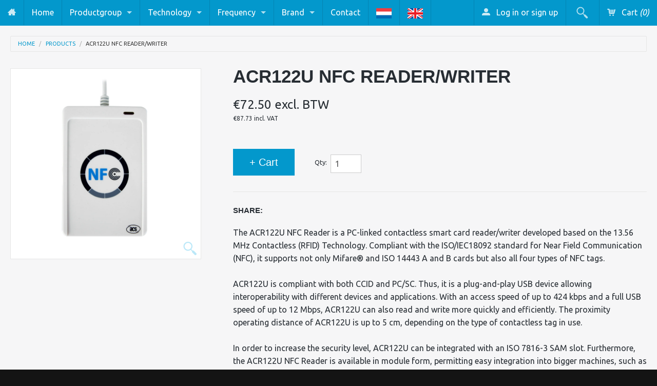

--- FILE ---
content_type: text/html; charset=utf-8
request_url: https://www.rfidplaza.com/products/acr122u-nfc-reader-writer
body_size: 16511
content:

<!DOCTYPE html>
<!--[if IE 8]><html class="no-js lt-ie9" lang="en"><![endif]-->
<!--[if gt IE 8]><!--> <html class="no-js" lang="en"><!--<![endif]-->
<head>
<meta name="msvalidate.01" content="688F8E013096720021D9B52A1D5C51A8" />
<meta charset="utf-8" />
<meta name="viewport" content="width=device-width, initial-scale=1.0" />  

  <!-- Google Tag Manager -->
  <script>(function(w,d,s,l,i){w[l]=w[l]||[];w[l].push({'gtm.start':
  new Date().getTime(),event:'gtm.js'});var f=d.getElementsByTagName(s)[0],
  j=d.createElement(s),dl=l!='dataLayer'?'&l='+l:'';j.async=true;j.src=
  'https://www.googletagmanager.com/gtm.js?id='+i+dl;f.parentNode.insertBefore(j,f);
  })(window,document,'script','dataLayer','GTM-5HM82QQ');</script>
  <!-- End Google Tag Manager -->

        
  <!-- Begin Exemptify messages -->
  <script>
  
    var m4u_invalid_id = "This VAT ID seems to be invalid, please contact us directly.";
    var m4u_vies_down = "The EU validation service is unavailable. Please contact us.";
    var m4u_validated = "Your VAT ID has been successfully validated.";
    var m4u_deleted = "The VAT ID has been deleted.";
    var m4u_no_country = "Please enter a valid country code (e.g., DK, FR, DE,...)";
    var m4u_same_country = "We are not allowed to issue VAT exempt invoices for businesses in the same country.";
    var m4u_format_error = "Please enter a valid EU VAT ID.";
  
    var m4u_ptxt = "";
    var m4u_ex_vat_postfix_txt = "";
  
</script>
  <!-- End Exemptify messages --><!-- Begin Exemptify price display -->
  <script async src="//www.modules4u.biz/shopify/exemptify/js/fix_prices_v1.js.php?shop=rfidplaza.myshopify.com&country=NL&vat=21&multi_country=force_net&style=Zm9udC1zaXplOiAxZW07Zm9udC13ZWlnaHQ6IG5vcm1hbDs=&inc_style=Zm9udC1zaXplOiAxZW07Zm9udC13ZWlnaHQ6IG5vcm1hbDs=&ex_vat_brackets&two_lines&vat_id_mandatory_eu&vat_included_setting=false&no_local_id&tax_included=false&shop_currency=EUR&actual_currency=EUR&num_currencies=1&customer_exempt=&current_country=NL"></script>
<!-- End Exemptify price display -->

  
  
  <script>
document.documentElement.className = document.documentElement.className.replace("no-js","js");
</script> 
<title>
   
      ACR122U NFC reader/writer | RFIDplaza
   
</title>

   <meta name="description" content="The ACR122U NFC Reader is a PC-linked contactless smart card reader/writer developed based on the 13.56 MHz Contactless (RFID) Technology. Compliant with the ISO/IEC18092 standard for Near Field Communication (NFC), it supports not only Mifare® and ISO 14443 A and B cards but also all four types of NFC tags.ACR122U is " />

<link rel="canonical" href="https://rfidplaza.com/products/acr122u-nfc-reader-writer" />

   <meta property="og:type" content="product" />
   <meta property="og:title" content="ACR122U NFC reader/writer" />
   
      <meta property="og:image" content="http://www.rfidplaza.com/cdn/shop/products/20121229145412acr122u_front_small.png?v=1585220975" />
      <meta property="og:image:secure_url" content="https://www.rfidplaza.com/cdn/shop/products/20121229145412acr122u_front_small.png?v=1585220975" />
   
   <meta property="og:price:amount" content="72.50" />
   <meta property="og:price:currency" content="EUR" />



   <meta property="og:description" content="The ACR122U NFC Reader is a PC-linked contactless smart card reader/writer developed based on the 13.56 MHz Contactless (RFID) Technology. Compliant with the ISO/IEC18092 standard for Near Field Communication (NFC), it supports not only Mifare® and ISO 14443 A and B cards but also all four types of NFC tags.ACR122U is " />


<meta property="og:url" content="https://rfidplaza.com/products/acr122u-nfc-reader-writer" />
<meta property="og:site_name" content="RFIDplaza" />



    <link href='http://fonts.googleapis.com/css?family=Ubuntu:400,400italic,700,700italic' rel='stylesheet' type='text/css'>
  
  
<link href="//www.rfidplaza.com/cdn/shop/t/3/assets/styles.scss.css?v=109335807153218346371767605230" rel="stylesheet" type="text/css" media="all" />  
  
<link rel="shortcut icon" href="//www.rfidplaza.com/cdn/shop/t/3/assets/favicon.png?v=60446724995298516421405929108" />
<link rel="apple-touch-icon-precomposed" href="//www.rfidplaza.com/cdn/shop/t/3/assets/favicon-152.png?v=156967551206934415071405346621" />  

<script type="text/javascript" src="//ajax.googleapis.com/ajax/libs/jquery/1.11.0/jquery.min.js"></script>
<script src="//www.rfidplaza.com/cdn/shop/t/3/assets/plugins.js?v=74860932721708162211405346628" type="text/javascript"></script>
<script src="//www.rfidplaza.com/cdn/shop/t/3/assets/site.js?v=176557681485861286691409661971" type="text/javascript"></script>  
  
  
<script src="//www.rfidplaza.com/cdn/shopifycloud/storefront/assets/themes_support/option_selection-b017cd28.js" type="text/javascript"></script>  
  


<!--[if lt IE 9]>
310126974953313408480402466686646268400
<![endif]-->  
  
<script>window.performance && window.performance.mark && window.performance.mark('shopify.content_for_header.start');</script><meta id="shopify-digital-wallet" name="shopify-digital-wallet" content="/5606009/digital_wallets/dialog">
<meta name="shopify-checkout-api-token" content="ff1df98969b99a5cfeb5a1794fa24fe5">
<meta id="in-context-paypal-metadata" data-shop-id="5606009" data-venmo-supported="false" data-environment="production" data-locale="en_US" data-paypal-v4="true" data-currency="EUR">
<link rel="alternate" type="application/json+oembed" href="https://www.rfidplaza.com/products/acr122u-nfc-reader-writer.oembed">
<script async="async" src="/checkouts/internal/preloads.js?locale=en-NL"></script>
<script id="shopify-features" type="application/json">{"accessToken":"ff1df98969b99a5cfeb5a1794fa24fe5","betas":["rich-media-storefront-analytics"],"domain":"www.rfidplaza.com","predictiveSearch":true,"shopId":5606009,"locale":"en"}</script>
<script>var Shopify = Shopify || {};
Shopify.shop = "rfidplaza.myshopify.com";
Shopify.locale = "en";
Shopify.currency = {"active":"EUR","rate":"1.0"};
Shopify.country = "NL";
Shopify.theme = {"name":"rfidplaza-myshopify-com-fluid","id":9480467,"schema_name":null,"schema_version":null,"theme_store_id":null,"role":"main"};
Shopify.theme.handle = "null";
Shopify.theme.style = {"id":null,"handle":null};
Shopify.cdnHost = "www.rfidplaza.com/cdn";
Shopify.routes = Shopify.routes || {};
Shopify.routes.root = "/";</script>
<script type="module">!function(o){(o.Shopify=o.Shopify||{}).modules=!0}(window);</script>
<script>!function(o){function n(){var o=[];function n(){o.push(Array.prototype.slice.apply(arguments))}return n.q=o,n}var t=o.Shopify=o.Shopify||{};t.loadFeatures=n(),t.autoloadFeatures=n()}(window);</script>
<script id="shop-js-analytics" type="application/json">{"pageType":"product"}</script>
<script defer="defer" async type="module" src="//www.rfidplaza.com/cdn/shopifycloud/shop-js/modules/v2/client.init-shop-cart-sync_BT-GjEfc.en.esm.js"></script>
<script defer="defer" async type="module" src="//www.rfidplaza.com/cdn/shopifycloud/shop-js/modules/v2/chunk.common_D58fp_Oc.esm.js"></script>
<script defer="defer" async type="module" src="//www.rfidplaza.com/cdn/shopifycloud/shop-js/modules/v2/chunk.modal_xMitdFEc.esm.js"></script>
<script type="module">
  await import("//www.rfidplaza.com/cdn/shopifycloud/shop-js/modules/v2/client.init-shop-cart-sync_BT-GjEfc.en.esm.js");
await import("//www.rfidplaza.com/cdn/shopifycloud/shop-js/modules/v2/chunk.common_D58fp_Oc.esm.js");
await import("//www.rfidplaza.com/cdn/shopifycloud/shop-js/modules/v2/chunk.modal_xMitdFEc.esm.js");

  window.Shopify.SignInWithShop?.initShopCartSync?.({"fedCMEnabled":true,"windoidEnabled":true});

</script>
<script id="__st">var __st={"a":5606009,"offset":3600,"reqid":"7c3d4e98-e8fe-4dab-b729-1fdb5b95d138-1769113771","pageurl":"www.rfidplaza.com\/products\/acr122u-nfc-reader-writer","u":"806a775630ef","p":"product","rtyp":"product","rid":351768691};</script>
<script>window.ShopifyPaypalV4VisibilityTracking = true;</script>
<script id="captcha-bootstrap">!function(){'use strict';const t='contact',e='account',n='new_comment',o=[[t,t],['blogs',n],['comments',n],[t,'customer']],c=[[e,'customer_login'],[e,'guest_login'],[e,'recover_customer_password'],[e,'create_customer']],r=t=>t.map((([t,e])=>`form[action*='/${t}']:not([data-nocaptcha='true']) input[name='form_type'][value='${e}']`)).join(','),a=t=>()=>t?[...document.querySelectorAll(t)].map((t=>t.form)):[];function s(){const t=[...o],e=r(t);return a(e)}const i='password',u='form_key',d=['recaptcha-v3-token','g-recaptcha-response','h-captcha-response',i],f=()=>{try{return window.sessionStorage}catch{return}},m='__shopify_v',_=t=>t.elements[u];function p(t,e,n=!1){try{const o=window.sessionStorage,c=JSON.parse(o.getItem(e)),{data:r}=function(t){const{data:e,action:n}=t;return t[m]||n?{data:e,action:n}:{data:t,action:n}}(c);for(const[e,n]of Object.entries(r))t.elements[e]&&(t.elements[e].value=n);n&&o.removeItem(e)}catch(o){console.error('form repopulation failed',{error:o})}}const l='form_type',E='cptcha';function T(t){t.dataset[E]=!0}const w=window,h=w.document,L='Shopify',v='ce_forms',y='captcha';let A=!1;((t,e)=>{const n=(g='f06e6c50-85a8-45c8-87d0-21a2b65856fe',I='https://cdn.shopify.com/shopifycloud/storefront-forms-hcaptcha/ce_storefront_forms_captcha_hcaptcha.v1.5.2.iife.js',D={infoText:'Protected by hCaptcha',privacyText:'Privacy',termsText:'Terms'},(t,e,n)=>{const o=w[L][v],c=o.bindForm;if(c)return c(t,g,e,D).then(n);var r;o.q.push([[t,g,e,D],n]),r=I,A||(h.body.append(Object.assign(h.createElement('script'),{id:'captcha-provider',async:!0,src:r})),A=!0)});var g,I,D;w[L]=w[L]||{},w[L][v]=w[L][v]||{},w[L][v].q=[],w[L][y]=w[L][y]||{},w[L][y].protect=function(t,e){n(t,void 0,e),T(t)},Object.freeze(w[L][y]),function(t,e,n,w,h,L){const[v,y,A,g]=function(t,e,n){const i=e?o:[],u=t?c:[],d=[...i,...u],f=r(d),m=r(i),_=r(d.filter((([t,e])=>n.includes(e))));return[a(f),a(m),a(_),s()]}(w,h,L),I=t=>{const e=t.target;return e instanceof HTMLFormElement?e:e&&e.form},D=t=>v().includes(t);t.addEventListener('submit',(t=>{const e=I(t);if(!e)return;const n=D(e)&&!e.dataset.hcaptchaBound&&!e.dataset.recaptchaBound,o=_(e),c=g().includes(e)&&(!o||!o.value);(n||c)&&t.preventDefault(),c&&!n&&(function(t){try{if(!f())return;!function(t){const e=f();if(!e)return;const n=_(t);if(!n)return;const o=n.value;o&&e.removeItem(o)}(t);const e=Array.from(Array(32),(()=>Math.random().toString(36)[2])).join('');!function(t,e){_(t)||t.append(Object.assign(document.createElement('input'),{type:'hidden',name:u})),t.elements[u].value=e}(t,e),function(t,e){const n=f();if(!n)return;const o=[...t.querySelectorAll(`input[type='${i}']`)].map((({name:t})=>t)),c=[...d,...o],r={};for(const[a,s]of new FormData(t).entries())c.includes(a)||(r[a]=s);n.setItem(e,JSON.stringify({[m]:1,action:t.action,data:r}))}(t,e)}catch(e){console.error('failed to persist form',e)}}(e),e.submit())}));const S=(t,e)=>{t&&!t.dataset[E]&&(n(t,e.some((e=>e===t))),T(t))};for(const o of['focusin','change'])t.addEventListener(o,(t=>{const e=I(t);D(e)&&S(e,y())}));const B=e.get('form_key'),M=e.get(l),P=B&&M;t.addEventListener('DOMContentLoaded',(()=>{const t=y();if(P)for(const e of t)e.elements[l].value===M&&p(e,B);[...new Set([...A(),...v().filter((t=>'true'===t.dataset.shopifyCaptcha))])].forEach((e=>S(e,t)))}))}(h,new URLSearchParams(w.location.search),n,t,e,['guest_login'])})(!0,!0)}();</script>
<script integrity="sha256-4kQ18oKyAcykRKYeNunJcIwy7WH5gtpwJnB7kiuLZ1E=" data-source-attribution="shopify.loadfeatures" defer="defer" src="//www.rfidplaza.com/cdn/shopifycloud/storefront/assets/storefront/load_feature-a0a9edcb.js" crossorigin="anonymous"></script>
<script data-source-attribution="shopify.dynamic_checkout.dynamic.init">var Shopify=Shopify||{};Shopify.PaymentButton=Shopify.PaymentButton||{isStorefrontPortableWallets:!0,init:function(){window.Shopify.PaymentButton.init=function(){};var t=document.createElement("script");t.src="https://www.rfidplaza.com/cdn/shopifycloud/portable-wallets/latest/portable-wallets.en.js",t.type="module",document.head.appendChild(t)}};
</script>
<script data-source-attribution="shopify.dynamic_checkout.buyer_consent">
  function portableWalletsHideBuyerConsent(e){var t=document.getElementById("shopify-buyer-consent"),n=document.getElementById("shopify-subscription-policy-button");t&&n&&(t.classList.add("hidden"),t.setAttribute("aria-hidden","true"),n.removeEventListener("click",e))}function portableWalletsShowBuyerConsent(e){var t=document.getElementById("shopify-buyer-consent"),n=document.getElementById("shopify-subscription-policy-button");t&&n&&(t.classList.remove("hidden"),t.removeAttribute("aria-hidden"),n.addEventListener("click",e))}window.Shopify?.PaymentButton&&(window.Shopify.PaymentButton.hideBuyerConsent=portableWalletsHideBuyerConsent,window.Shopify.PaymentButton.showBuyerConsent=portableWalletsShowBuyerConsent);
</script>
<script data-source-attribution="shopify.dynamic_checkout.cart.bootstrap">document.addEventListener("DOMContentLoaded",(function(){function t(){return document.querySelector("shopify-accelerated-checkout-cart, shopify-accelerated-checkout")}if(t())Shopify.PaymentButton.init();else{new MutationObserver((function(e,n){t()&&(Shopify.PaymentButton.init(),n.disconnect())})).observe(document.body,{childList:!0,subtree:!0})}}));
</script>
<link id="shopify-accelerated-checkout-styles" rel="stylesheet" media="screen" href="https://www.rfidplaza.com/cdn/shopifycloud/portable-wallets/latest/accelerated-checkout-backwards-compat.css" crossorigin="anonymous">
<style id="shopify-accelerated-checkout-cart">
        #shopify-buyer-consent {
  margin-top: 1em;
  display: inline-block;
  width: 100%;
}

#shopify-buyer-consent.hidden {
  display: none;
}

#shopify-subscription-policy-button {
  background: none;
  border: none;
  padding: 0;
  text-decoration: underline;
  font-size: inherit;
  cursor: pointer;
}

#shopify-subscription-policy-button::before {
  box-shadow: none;
}

      </style>

<script>window.performance && window.performance.mark && window.performance.mark('shopify.content_for_header.end');</script>
<link rel="alternate" hreflang="nl" href="http://rfidplaza.nl/products/acr122u-nfc-reader-writer" /><link rel="alternate" hreflang="en" href="http://rfidplaza.com/products/acr122u-nfc-reader-writer" /><!-- BEGIN app block: shopify://apps/minmaxify-order-limits/blocks/app-embed-block/3acfba32-89f3-4377-ae20-cbb9abc48475 --><script type="text/javascript" src="https://limits.minmaxify.com/rfidplaza.myshopify.com?v=138&r=20251016102244"></script>

<!-- END app block --><link href="https://monorail-edge.shopifysvc.com" rel="dns-prefetch">
<script>(function(){if ("sendBeacon" in navigator && "performance" in window) {try {var session_token_from_headers = performance.getEntriesByType('navigation')[0].serverTiming.find(x => x.name == '_s').description;} catch {var session_token_from_headers = undefined;}var session_cookie_matches = document.cookie.match(/_shopify_s=([^;]*)/);var session_token_from_cookie = session_cookie_matches && session_cookie_matches.length === 2 ? session_cookie_matches[1] : "";var session_token = session_token_from_headers || session_token_from_cookie || "";function handle_abandonment_event(e) {var entries = performance.getEntries().filter(function(entry) {return /monorail-edge.shopifysvc.com/.test(entry.name);});if (!window.abandonment_tracked && entries.length === 0) {window.abandonment_tracked = true;var currentMs = Date.now();var navigation_start = performance.timing.navigationStart;var payload = {shop_id: 5606009,url: window.location.href,navigation_start,duration: currentMs - navigation_start,session_token,page_type: "product"};window.navigator.sendBeacon("https://monorail-edge.shopifysvc.com/v1/produce", JSON.stringify({schema_id: "online_store_buyer_site_abandonment/1.1",payload: payload,metadata: {event_created_at_ms: currentMs,event_sent_at_ms: currentMs}}));}}window.addEventListener('pagehide', handle_abandonment_event);}}());</script>
<script id="web-pixels-manager-setup">(function e(e,d,r,n,o){if(void 0===o&&(o={}),!Boolean(null===(a=null===(i=window.Shopify)||void 0===i?void 0:i.analytics)||void 0===a?void 0:a.replayQueue)){var i,a;window.Shopify=window.Shopify||{};var t=window.Shopify;t.analytics=t.analytics||{};var s=t.analytics;s.replayQueue=[],s.publish=function(e,d,r){return s.replayQueue.push([e,d,r]),!0};try{self.performance.mark("wpm:start")}catch(e){}var l=function(){var e={modern:/Edge?\/(1{2}[4-9]|1[2-9]\d|[2-9]\d{2}|\d{4,})\.\d+(\.\d+|)|Firefox\/(1{2}[4-9]|1[2-9]\d|[2-9]\d{2}|\d{4,})\.\d+(\.\d+|)|Chrom(ium|e)\/(9{2}|\d{3,})\.\d+(\.\d+|)|(Maci|X1{2}).+ Version\/(15\.\d+|(1[6-9]|[2-9]\d|\d{3,})\.\d+)([,.]\d+|)( \(\w+\)|)( Mobile\/\w+|) Safari\/|Chrome.+OPR\/(9{2}|\d{3,})\.\d+\.\d+|(CPU[ +]OS|iPhone[ +]OS|CPU[ +]iPhone|CPU IPhone OS|CPU iPad OS)[ +]+(15[._]\d+|(1[6-9]|[2-9]\d|\d{3,})[._]\d+)([._]\d+|)|Android:?[ /-](13[3-9]|1[4-9]\d|[2-9]\d{2}|\d{4,})(\.\d+|)(\.\d+|)|Android.+Firefox\/(13[5-9]|1[4-9]\d|[2-9]\d{2}|\d{4,})\.\d+(\.\d+|)|Android.+Chrom(ium|e)\/(13[3-9]|1[4-9]\d|[2-9]\d{2}|\d{4,})\.\d+(\.\d+|)|SamsungBrowser\/([2-9]\d|\d{3,})\.\d+/,legacy:/Edge?\/(1[6-9]|[2-9]\d|\d{3,})\.\d+(\.\d+|)|Firefox\/(5[4-9]|[6-9]\d|\d{3,})\.\d+(\.\d+|)|Chrom(ium|e)\/(5[1-9]|[6-9]\d|\d{3,})\.\d+(\.\d+|)([\d.]+$|.*Safari\/(?![\d.]+ Edge\/[\d.]+$))|(Maci|X1{2}).+ Version\/(10\.\d+|(1[1-9]|[2-9]\d|\d{3,})\.\d+)([,.]\d+|)( \(\w+\)|)( Mobile\/\w+|) Safari\/|Chrome.+OPR\/(3[89]|[4-9]\d|\d{3,})\.\d+\.\d+|(CPU[ +]OS|iPhone[ +]OS|CPU[ +]iPhone|CPU IPhone OS|CPU iPad OS)[ +]+(10[._]\d+|(1[1-9]|[2-9]\d|\d{3,})[._]\d+)([._]\d+|)|Android:?[ /-](13[3-9]|1[4-9]\d|[2-9]\d{2}|\d{4,})(\.\d+|)(\.\d+|)|Mobile Safari.+OPR\/([89]\d|\d{3,})\.\d+\.\d+|Android.+Firefox\/(13[5-9]|1[4-9]\d|[2-9]\d{2}|\d{4,})\.\d+(\.\d+|)|Android.+Chrom(ium|e)\/(13[3-9]|1[4-9]\d|[2-9]\d{2}|\d{4,})\.\d+(\.\d+|)|Android.+(UC? ?Browser|UCWEB|U3)[ /]?(15\.([5-9]|\d{2,})|(1[6-9]|[2-9]\d|\d{3,})\.\d+)\.\d+|SamsungBrowser\/(5\.\d+|([6-9]|\d{2,})\.\d+)|Android.+MQ{2}Browser\/(14(\.(9|\d{2,})|)|(1[5-9]|[2-9]\d|\d{3,})(\.\d+|))(\.\d+|)|K[Aa][Ii]OS\/(3\.\d+|([4-9]|\d{2,})\.\d+)(\.\d+|)/},d=e.modern,r=e.legacy,n=navigator.userAgent;return n.match(d)?"modern":n.match(r)?"legacy":"unknown"}(),u="modern"===l?"modern":"legacy",c=(null!=n?n:{modern:"",legacy:""})[u],f=function(e){return[e.baseUrl,"/wpm","/b",e.hashVersion,"modern"===e.buildTarget?"m":"l",".js"].join("")}({baseUrl:d,hashVersion:r,buildTarget:u}),m=function(e){var d=e.version,r=e.bundleTarget,n=e.surface,o=e.pageUrl,i=e.monorailEndpoint;return{emit:function(e){var a=e.status,t=e.errorMsg,s=(new Date).getTime(),l=JSON.stringify({metadata:{event_sent_at_ms:s},events:[{schema_id:"web_pixels_manager_load/3.1",payload:{version:d,bundle_target:r,page_url:o,status:a,surface:n,error_msg:t},metadata:{event_created_at_ms:s}}]});if(!i)return console&&console.warn&&console.warn("[Web Pixels Manager] No Monorail endpoint provided, skipping logging."),!1;try{return self.navigator.sendBeacon.bind(self.navigator)(i,l)}catch(e){}var u=new XMLHttpRequest;try{return u.open("POST",i,!0),u.setRequestHeader("Content-Type","text/plain"),u.send(l),!0}catch(e){return console&&console.warn&&console.warn("[Web Pixels Manager] Got an unhandled error while logging to Monorail."),!1}}}}({version:r,bundleTarget:l,surface:e.surface,pageUrl:self.location.href,monorailEndpoint:e.monorailEndpoint});try{o.browserTarget=l,function(e){var d=e.src,r=e.async,n=void 0===r||r,o=e.onload,i=e.onerror,a=e.sri,t=e.scriptDataAttributes,s=void 0===t?{}:t,l=document.createElement("script"),u=document.querySelector("head"),c=document.querySelector("body");if(l.async=n,l.src=d,a&&(l.integrity=a,l.crossOrigin="anonymous"),s)for(var f in s)if(Object.prototype.hasOwnProperty.call(s,f))try{l.dataset[f]=s[f]}catch(e){}if(o&&l.addEventListener("load",o),i&&l.addEventListener("error",i),u)u.appendChild(l);else{if(!c)throw new Error("Did not find a head or body element to append the script");c.appendChild(l)}}({src:f,async:!0,onload:function(){if(!function(){var e,d;return Boolean(null===(d=null===(e=window.Shopify)||void 0===e?void 0:e.analytics)||void 0===d?void 0:d.initialized)}()){var d=window.webPixelsManager.init(e)||void 0;if(d){var r=window.Shopify.analytics;r.replayQueue.forEach((function(e){var r=e[0],n=e[1],o=e[2];d.publishCustomEvent(r,n,o)})),r.replayQueue=[],r.publish=d.publishCustomEvent,r.visitor=d.visitor,r.initialized=!0}}},onerror:function(){return m.emit({status:"failed",errorMsg:"".concat(f," has failed to load")})},sri:function(e){var d=/^sha384-[A-Za-z0-9+/=]+$/;return"string"==typeof e&&d.test(e)}(c)?c:"",scriptDataAttributes:o}),m.emit({status:"loading"})}catch(e){m.emit({status:"failed",errorMsg:(null==e?void 0:e.message)||"Unknown error"})}}})({shopId: 5606009,storefrontBaseUrl: "https://www.rfidplaza.com",extensionsBaseUrl: "https://extensions.shopifycdn.com/cdn/shopifycloud/web-pixels-manager",monorailEndpoint: "https://monorail-edge.shopifysvc.com/unstable/produce_batch",surface: "storefront-renderer",enabledBetaFlags: ["2dca8a86"],webPixelsConfigList: [{"id":"912261452","configuration":"{\"config\":\"{\\\"google_tag_ids\\\":[\\\"G-TYLTXYZ7ZY\\\",\\\"AW-1068913425\\\"],\\\"gtag_events\\\":[{\\\"type\\\":\\\"begin_checkout\\\",\\\"action_label\\\":[\\\"G-TYLTXYZ7ZY\\\",\\\"AW-1068913425\\\/V4GYCKHUgMMbEJGm2f0D\\\",\\\"AW-1068913425\\\"]},{\\\"type\\\":\\\"search\\\",\\\"action_label\\\":[\\\"G-TYLTXYZ7ZY\\\",\\\"AW-1068913425\\\/ZvW-CJS4hMMbEJGm2f0D\\\",\\\"AW-1068913425\\\"]},{\\\"type\\\":\\\"view_item\\\",\\\"action_label\\\":[\\\"G-TYLTXYZ7ZY\\\",\\\"AW-1068913425\\\/0NTVCKrUgMMbEJGm2f0D\\\",\\\"AW-1068913425\\\"]},{\\\"type\\\":\\\"purchase\\\",\\\"action_label\\\":[\\\"G-TYLTXYZ7ZY\\\",\\\"AW-1068913425\\\/iWLqCJ7UgMMbEJGm2f0D\\\",\\\"AW-1068913425\\\"]},{\\\"type\\\":\\\"page_view\\\",\\\"action_label\\\":[\\\"G-TYLTXYZ7ZY\\\",\\\"AW-1068913425\\\/WBMOCKfUgMMbEJGm2f0D\\\",\\\"AW-1068913425\\\"]},{\\\"type\\\":\\\"add_payment_info\\\",\\\"action_label\\\":[\\\"G-TYLTXYZ7ZY\\\",\\\"AW-1068913425\\\/8p9TCJe4hMMbEJGm2f0D\\\",\\\"AW-1068913425\\\"]},{\\\"type\\\":\\\"add_to_cart\\\",\\\"action_label\\\":[\\\"G-TYLTXYZ7ZY\\\",\\\"AW-1068913425\\\/MVhaCKTUgMMbEJGm2f0D\\\",\\\"AW-1068913425\\\"]}],\\\"enable_monitoring_mode\\\":false}\"}","eventPayloadVersion":"v1","runtimeContext":"OPEN","scriptVersion":"b2a88bafab3e21179ed38636efcd8a93","type":"APP","apiClientId":1780363,"privacyPurposes":[],"dataSharingAdjustments":{"protectedCustomerApprovalScopes":["read_customer_address","read_customer_email","read_customer_name","read_customer_personal_data","read_customer_phone"]}},{"id":"shopify-app-pixel","configuration":"{}","eventPayloadVersion":"v1","runtimeContext":"STRICT","scriptVersion":"0450","apiClientId":"shopify-pixel","type":"APP","privacyPurposes":["ANALYTICS","MARKETING"]},{"id":"shopify-custom-pixel","eventPayloadVersion":"v1","runtimeContext":"LAX","scriptVersion":"0450","apiClientId":"shopify-pixel","type":"CUSTOM","privacyPurposes":["ANALYTICS","MARKETING"]}],isMerchantRequest: false,initData: {"shop":{"name":"RFIDplaza","paymentSettings":{"currencyCode":"EUR"},"myshopifyDomain":"rfidplaza.myshopify.com","countryCode":"NL","storefrontUrl":"https:\/\/www.rfidplaza.com"},"customer":null,"cart":null,"checkout":null,"productVariants":[{"price":{"amount":72.5,"currencyCode":"EUR"},"product":{"title":"ACR122U NFC reader\/writer","vendor":"EasyLogic","id":"351768691","untranslatedTitle":"ACR122U NFC reader\/writer","url":"\/products\/acr122u-nfc-reader-writer","type":"Card readers - 13,56 MHz"},"id":"822404879","image":{"src":"\/\/www.rfidplaza.com\/cdn\/shop\/products\/20121229145412acr122u_front.png?v=1585220975"},"sku":"ACR122U","title":"Default Title","untranslatedTitle":"Default Title"}],"purchasingCompany":null},},"https://www.rfidplaza.com/cdn","fcfee988w5aeb613cpc8e4bc33m6693e112",{"modern":"","legacy":""},{"shopId":"5606009","storefrontBaseUrl":"https:\/\/www.rfidplaza.com","extensionBaseUrl":"https:\/\/extensions.shopifycdn.com\/cdn\/shopifycloud\/web-pixels-manager","surface":"storefront-renderer","enabledBetaFlags":"[\"2dca8a86\"]","isMerchantRequest":"false","hashVersion":"fcfee988w5aeb613cpc8e4bc33m6693e112","publish":"custom","events":"[[\"page_viewed\",{}],[\"product_viewed\",{\"productVariant\":{\"price\":{\"amount\":72.5,\"currencyCode\":\"EUR\"},\"product\":{\"title\":\"ACR122U NFC reader\/writer\",\"vendor\":\"EasyLogic\",\"id\":\"351768691\",\"untranslatedTitle\":\"ACR122U NFC reader\/writer\",\"url\":\"\/products\/acr122u-nfc-reader-writer\",\"type\":\"Card readers - 13,56 MHz\"},\"id\":\"822404879\",\"image\":{\"src\":\"\/\/www.rfidplaza.com\/cdn\/shop\/products\/20121229145412acr122u_front.png?v=1585220975\"},\"sku\":\"ACR122U\",\"title\":\"Default Title\",\"untranslatedTitle\":\"Default Title\"}}]]"});</script><script>
  window.ShopifyAnalytics = window.ShopifyAnalytics || {};
  window.ShopifyAnalytics.meta = window.ShopifyAnalytics.meta || {};
  window.ShopifyAnalytics.meta.currency = 'EUR';
  var meta = {"product":{"id":351768691,"gid":"gid:\/\/shopify\/Product\/351768691","vendor":"EasyLogic","type":"Card readers - 13,56 MHz","handle":"acr122u-nfc-reader-writer","variants":[{"id":822404879,"price":7250,"name":"ACR122U NFC reader\/writer","public_title":null,"sku":"ACR122U"}],"remote":false},"page":{"pageType":"product","resourceType":"product","resourceId":351768691,"requestId":"7c3d4e98-e8fe-4dab-b729-1fdb5b95d138-1769113771"}};
  for (var attr in meta) {
    window.ShopifyAnalytics.meta[attr] = meta[attr];
  }
</script>
<script class="analytics">
  (function () {
    var customDocumentWrite = function(content) {
      var jquery = null;

      if (window.jQuery) {
        jquery = window.jQuery;
      } else if (window.Checkout && window.Checkout.$) {
        jquery = window.Checkout.$;
      }

      if (jquery) {
        jquery('body').append(content);
      }
    };

    var hasLoggedConversion = function(token) {
      if (token) {
        return document.cookie.indexOf('loggedConversion=' + token) !== -1;
      }
      return false;
    }

    var setCookieIfConversion = function(token) {
      if (token) {
        var twoMonthsFromNow = new Date(Date.now());
        twoMonthsFromNow.setMonth(twoMonthsFromNow.getMonth() + 2);

        document.cookie = 'loggedConversion=' + token + '; expires=' + twoMonthsFromNow;
      }
    }

    var trekkie = window.ShopifyAnalytics.lib = window.trekkie = window.trekkie || [];
    if (trekkie.integrations) {
      return;
    }
    trekkie.methods = [
      'identify',
      'page',
      'ready',
      'track',
      'trackForm',
      'trackLink'
    ];
    trekkie.factory = function(method) {
      return function() {
        var args = Array.prototype.slice.call(arguments);
        args.unshift(method);
        trekkie.push(args);
        return trekkie;
      };
    };
    for (var i = 0; i < trekkie.methods.length; i++) {
      var key = trekkie.methods[i];
      trekkie[key] = trekkie.factory(key);
    }
    trekkie.load = function(config) {
      trekkie.config = config || {};
      trekkie.config.initialDocumentCookie = document.cookie;
      var first = document.getElementsByTagName('script')[0];
      var script = document.createElement('script');
      script.type = 'text/javascript';
      script.onerror = function(e) {
        var scriptFallback = document.createElement('script');
        scriptFallback.type = 'text/javascript';
        scriptFallback.onerror = function(error) {
                var Monorail = {
      produce: function produce(monorailDomain, schemaId, payload) {
        var currentMs = new Date().getTime();
        var event = {
          schema_id: schemaId,
          payload: payload,
          metadata: {
            event_created_at_ms: currentMs,
            event_sent_at_ms: currentMs
          }
        };
        return Monorail.sendRequest("https://" + monorailDomain + "/v1/produce", JSON.stringify(event));
      },
      sendRequest: function sendRequest(endpointUrl, payload) {
        // Try the sendBeacon API
        if (window && window.navigator && typeof window.navigator.sendBeacon === 'function' && typeof window.Blob === 'function' && !Monorail.isIos12()) {
          var blobData = new window.Blob([payload], {
            type: 'text/plain'
          });

          if (window.navigator.sendBeacon(endpointUrl, blobData)) {
            return true;
          } // sendBeacon was not successful

        } // XHR beacon

        var xhr = new XMLHttpRequest();

        try {
          xhr.open('POST', endpointUrl);
          xhr.setRequestHeader('Content-Type', 'text/plain');
          xhr.send(payload);
        } catch (e) {
          console.log(e);
        }

        return false;
      },
      isIos12: function isIos12() {
        return window.navigator.userAgent.lastIndexOf('iPhone; CPU iPhone OS 12_') !== -1 || window.navigator.userAgent.lastIndexOf('iPad; CPU OS 12_') !== -1;
      }
    };
    Monorail.produce('monorail-edge.shopifysvc.com',
      'trekkie_storefront_load_errors/1.1',
      {shop_id: 5606009,
      theme_id: 9480467,
      app_name: "storefront",
      context_url: window.location.href,
      source_url: "//www.rfidplaza.com/cdn/s/trekkie.storefront.46a754ac07d08c656eb845cfbf513dd9a18d4ced.min.js"});

        };
        scriptFallback.async = true;
        scriptFallback.src = '//www.rfidplaza.com/cdn/s/trekkie.storefront.46a754ac07d08c656eb845cfbf513dd9a18d4ced.min.js';
        first.parentNode.insertBefore(scriptFallback, first);
      };
      script.async = true;
      script.src = '//www.rfidplaza.com/cdn/s/trekkie.storefront.46a754ac07d08c656eb845cfbf513dd9a18d4ced.min.js';
      first.parentNode.insertBefore(script, first);
    };
    trekkie.load(
      {"Trekkie":{"appName":"storefront","development":false,"defaultAttributes":{"shopId":5606009,"isMerchantRequest":null,"themeId":9480467,"themeCityHash":"13758135802731816821","contentLanguage":"en","currency":"EUR","eventMetadataId":"662219fb-7bdd-4962-8c74-e41c6a9d8542"},"isServerSideCookieWritingEnabled":true,"monorailRegion":"shop_domain","enabledBetaFlags":["65f19447"]},"Session Attribution":{},"S2S":{"facebookCapiEnabled":false,"source":"trekkie-storefront-renderer","apiClientId":580111}}
    );

    var loaded = false;
    trekkie.ready(function() {
      if (loaded) return;
      loaded = true;

      window.ShopifyAnalytics.lib = window.trekkie;

      var originalDocumentWrite = document.write;
      document.write = customDocumentWrite;
      try { window.ShopifyAnalytics.merchantGoogleAnalytics.call(this); } catch(error) {};
      document.write = originalDocumentWrite;

      window.ShopifyAnalytics.lib.page(null,{"pageType":"product","resourceType":"product","resourceId":351768691,"requestId":"7c3d4e98-e8fe-4dab-b729-1fdb5b95d138-1769113771","shopifyEmitted":true});

      var match = window.location.pathname.match(/checkouts\/(.+)\/(thank_you|post_purchase)/)
      var token = match? match[1]: undefined;
      if (!hasLoggedConversion(token)) {
        setCookieIfConversion(token);
        window.ShopifyAnalytics.lib.track("Viewed Product",{"currency":"EUR","variantId":822404879,"productId":351768691,"productGid":"gid:\/\/shopify\/Product\/351768691","name":"ACR122U NFC reader\/writer","price":"72.50","sku":"ACR122U","brand":"EasyLogic","variant":null,"category":"Card readers - 13,56 MHz","nonInteraction":true,"remote":false},undefined,undefined,{"shopifyEmitted":true});
      window.ShopifyAnalytics.lib.track("monorail:\/\/trekkie_storefront_viewed_product\/1.1",{"currency":"EUR","variantId":822404879,"productId":351768691,"productGid":"gid:\/\/shopify\/Product\/351768691","name":"ACR122U NFC reader\/writer","price":"72.50","sku":"ACR122U","brand":"EasyLogic","variant":null,"category":"Card readers - 13,56 MHz","nonInteraction":true,"remote":false,"referer":"https:\/\/www.rfidplaza.com\/products\/acr122u-nfc-reader-writer"});
      }
    });


        var eventsListenerScript = document.createElement('script');
        eventsListenerScript.async = true;
        eventsListenerScript.src = "//www.rfidplaza.com/cdn/shopifycloud/storefront/assets/shop_events_listener-3da45d37.js";
        document.getElementsByTagName('head')[0].appendChild(eventsListenerScript);

})();</script>
  <script>
  if (!window.ga || (window.ga && typeof window.ga !== 'function')) {
    window.ga = function ga() {
      (window.ga.q = window.ga.q || []).push(arguments);
      if (window.Shopify && window.Shopify.analytics && typeof window.Shopify.analytics.publish === 'function') {
        window.Shopify.analytics.publish("ga_stub_called", {}, {sendTo: "google_osp_migration"});
      }
      console.error("Shopify's Google Analytics stub called with:", Array.from(arguments), "\nSee https://help.shopify.com/manual/promoting-marketing/pixels/pixel-migration#google for more information.");
    };
    if (window.Shopify && window.Shopify.analytics && typeof window.Shopify.analytics.publish === 'function') {
      window.Shopify.analytics.publish("ga_stub_initialized", {}, {sendTo: "google_osp_migration"});
    }
  }
</script>
<script
  defer
  src="https://www.rfidplaza.com/cdn/shopifycloud/perf-kit/shopify-perf-kit-3.0.4.min.js"
  data-application="storefront-renderer"
  data-shop-id="5606009"
  data-render-region="gcp-us-east1"
  data-page-type="product"
  data-theme-instance-id="9480467"
  data-theme-name=""
  data-theme-version=""
  data-monorail-region="shop_domain"
  data-resource-timing-sampling-rate="10"
  data-shs="true"
  data-shs-beacon="true"
  data-shs-export-with-fetch="true"
  data-shs-logs-sample-rate="1"
  data-shs-beacon-endpoint="https://www.rfidplaza.com/api/collect"
></script>
</head>

<body id="product" data-curr-format="&euro;{{amount}}" data-curr-code="EUR" class=" show-quickview">
<!-- Google Tag Manager (noscript) -->
<noscript><iframe src="https://www.googletagmanager.com/ns.html?id=GTM-5HM82QQ"
height="0" width="0" style="display:none;visibility:hidden"></iframe></noscript>
<!-- End Google Tag Manager (noscript) -->
  
<a href="#content" class="skip">Skip navigation</a>

  
  
<!-- add class click-me for click events or hover-me for hover events -->
<ul id="menu" class="clearfix hover-me">
   
      <li class="home-link">
         <a href="/" title="home"><span class="icon-home"></span></a>
      </li>
   

   
      
      
         <li>
            <a href="/" title="">Home</a>
         </li>
      
  
   
      
      
         <li class="has-sub level-1">
            <a href="/collections/productgroep" title="">Productgroup</a>
            <ul>
            
               
               
                  <li>
                     <a href="/collections/bluvision" title="">Bluvision</a>
                  </li>
               
            
               
               
                  <li>
                     <a href="/collections/rfid-tags" title="">RFID tags</a>
                  </li>
               
            
               
               
                  <li>
                     <a href="/collections/keyfobs" title="">Keyfobs</a>
                  </li>
               
            
               
               
                  <li>
                     <a href="/collections/rfid-labels" title="">RFID labels</a>
                  </li>
               
            
               
               
                  <li>
                     <a href="/collections/wristbands" title="">Wristbands</a>
                  </li>
               
            
               
               
                  <li>
                     <a href="/collections/cards" title="">Cards</a>
                  </li>
               
            
               
               
                  <li>
                     <a href="/collections/card-readers" title="">Card readers</a>
                  </li>
               
            
               
               
                  <li>
                     <a href="/collections/rfid-readers" title="">RFID readers</a>
                  </li>
               
            
               
               
                  <li>
                     <a href="/collections/reader-modules" title="">Reader modules</a>
                  </li>
               
            
               
               
                  <li>
                     <a href="/collections/handhelds" title="">Handhelds</a>
                  </li>
               
            
               
               
                  <li>
                     <a href="/collections/rfid-antennas" title="">RFID antennas</a>
                  </li>
               
            
               
               
                  <li>
                     <a href="/collections/card-printers" title="">Card printers</a>
                  </li>
               
            
               
               
                  <li>
                     <a href="/collections/accessoires" title="">Accessoires</a>
                  </li>
               
            
               
               
                  <li>
                     <a href="/collections/introductie-aanbieding" title="">SALE</a>
                  </li>
               
            
               
               
                  <li>
                     <a href="/collections/client-specific-programmed-product" title="">Client specific programmed product</a>
                  </li>
               
                    
            </ul>
         </li>
      
  
   
      
      
         <li class="has-sub level-1">
            <a href="/collections/technologie" title="">Technology</a>
            <ul>
            
               
               
                  <li>
                     <a href="/collections/mifare" title="">Mifare</a>
                  </li>
               
            
               
               
                  <li>
                     <a href="/collections/nfc" title="">NFC labels</a>
                  </li>
               
            
               
               
                  <li>
                     <a href="/collections/nfc-readers" title="">NFC readers</a>
                  </li>
               
            
               
               
                  <li>
                     <a href="/collections/ios-android" title="">iOS/ Android</a>
                  </li>
               
            
               
               
                  <li>
                     <a href="/collections/125-khz" title="">125 KHz</a>
                  </li>
               
                    
            </ul>
         </li>
      
  
   
      
      
         <li class="has-sub level-1">
            <a href="/collections/frequentie" title="">Frequency</a>
            <ul>
            
               
               
                  <li>
                     <a href="/collections/125-khz" title="">125 kHz</a>
                  </li>
               
            
               
               
                  <li>
                     <a href="/collections/13-56-mhz" title="">13,56 MHz</a>
                  </li>
               
            
               
               
                  <li>
                     <a href="/collections/868-mhz" title="">868 MHz</a>
                  </li>
               
            
               
               
                  <li>
                     <a href="/collections/all/Bluetooth" title="">Bluetooth</a>
                  </li>
               
                    
            </ul>
         </li>
      
  
   
      
      
         <li class="has-sub level-1">
            <a href="/collections/all" title="">Brand</a>
            <ul>
            
               
               
                  <li>
                     <a href="/collections/bluvision" title="">Bluvision</a>
                  </li>
               
            
               
               
                  <li>
                     <a href="/collections/brady" title="">Brady</a>
                  </li>
               
            
               
               
                  <li>
                     <a href="/collections/chainway" title="">Chainway</a>
                  </li>
               
            
               
               
                  <li>
                     <a href="/collections/confidex" title="">Confidex</a>
                  </li>
               
            
               
               
                  <li>
                     <a href="/collections/giga-tms-1" title="">Promag - Giga TMS</a>
                  </li>
               
            
               
               
                  <li>
                     <a href="/collections/hid-sokymat" title="">HID Sokymat</a>
                  </li>
               
            
               
               
                  <li>
                     <a href="/collections/impinj" title="">Impinj</a>
                  </li>
               
            
               
               
                  <li>
                     <a href="/collections/inid" title="">INID</a>
                  </li>
               
            
               
               
                  <li>
                     <a href="/collections/invengo" title="">Invengo</a>
                  </li>
               
            
               
               
                  <li>
                     <a href="/collections/keonn" title="">Keonn</a>
                  </li>
               
            
               
               
                  <li>
                     <a href="/collections/laird" title="">Laird</a>
                  </li>
               
            
               
               
                  <li>
                     <a href="/collections/motorola" title="">Motorola</a>
                  </li>
               
            
               
               
                  <li>
                     <a href="/collections/nordic-id" title="">Nordic ID</a>
                  </li>
               
            
               
               
                  <li>
                     <a href="/collections/nxp" title="">NXP</a>
                  </li>
               
            
               
               
                  <li>
                     <a href="/collections/omni-id" title="">Omni-ID</a>
                  </li>
               
            
               
               
                  <li>
                     <a href="/collections/omnikey" title="">Omnikey</a>
                  </li>
               
            
               
               
                  <li>
                     <a href="/collections/omnikey-sale" title="">Omnikey Sale</a>
                  </li>
               
            
               
               
                  <li>
                     <a href="/collections/rfideas" title="">RFIDeas</a>
                  </li>
               
            
               
               
                  <li>
                     <a href="/collections/scemtec" title="">Scemtec</a>
                  </li>
               
            
               
               
                  <li>
                     <a href="/collections/schneider" title="">Schneider</a>
                  </li>
               
            
               
               
                  <li>
                     <a href="/collections/strongfield" title="">Strongfield</a>
                  </li>
               
            
               
               
                  <li>
                     <a href="/collections/smartrac" title="">Smartrac</a>
                  </li>
               
            
               
               
                  <li>
                     <a href="/collections/tectus" title="">Tectus</a>
                  </li>
               
            
               
               
                  <li>
                     <a href="/collections/tertium" title="">Tertium</a>
                  </li>
               
            
               
               
                  <li>
                     <a href="/collections/trovan" title="">Trovan</a>
                  </li>
               
            
               
               
                  <li>
                     <a href="/collections/tss" title="">TSS</a>
                  </li>
               
            
               
               
                  <li>
                     <a href="/collections/xerafy" title="">Xerafy</a>
                  </li>
               
            
               
               
                  <li>
                     <a href="/collections/zebra" title="">Zebra</a>
                  </li>
               
                    
            </ul>
         </li>
      
  
   
      
      
         <li>
            <a href="/pages/contact" title="">Contact</a>
         </li>
      
  
   
  
  <li class="languages"><div id="ly-languages-switcher"><a href="http://rfidplaza.nl/products/acr122u-nfc-reader-writer" id="ly1708" class="ly-languages-switcher-link"><img src="//www.rfidplaza.com/cdn/shop/t/3/assets/ly-icon-1708.png?v=14161576200269751811406135702" alt="Nederlands"></a><a href="http://rfidplaza.com/products/acr122u-nfc-reader-writer" id="ly1738" class="ly-languages-switcher-link current_lang"><img src="//www.rfidplaza.com/cdn/shop/t/3/assets/ly-icon-1738.png?v=143239984910440258731406135712" alt="English"></a></div></li>
   
   <li class="menu-right">
      <a class="mini-cart" href="/cart"><span class="icon-cart3"></span> Cart <em>(0)</em></a>       
   </li>	

   <li class="menu-right search-box">
      <div class="top-search">
         <form class="search" action="/search">
            <div class="input-wrap"><input type="text" name="q" class="search-input" placeholder="Search.." value=""></div>
            <span class="icon-magnifier"></span>
         </form>
      </div>
   </li>
   
         
  			<li class="menu-right">  
	           <a href="/account/login"><span class="icon-user2"></span> Log in or sign up</a>
            </li>
                     
     
   
</ul>
  

  
  

<div class="hidden header-row custom-logo">	
     
  <div class="betalen">
    <label>Veilig betalen met:</label>
    <img src="//www.rfidplaza.com/cdn/shop/t/3/assets/cc_paypal.png?v=24241626605458918351405346621" alt="Pay with PayPal" />
    <img src="//www.rfidplaza.com/cdn/shop/t/3/assets/ideal_klein2.jpg?v=95766151259240827471405346626" alt="Pay with iDEAL" />
    <img src="//www.rfidplaza.com/cdn/shop/t/3/assets/cc_visa.png?v=60401960785579442311405346621" alt="Pay with VISA" />
  
  
  </div>
  
  <div id="logo">
         
       <a href="/" title="RFIDplaza">
         
         	<img src="//www.rfidplaza.com/cdn/shop/t/3/assets/logo.png?v=13485982644311732971405346626" alt="RFIDplaza" />
         
       </a>
                  
     </div>
  

  
  <div class="bellen">
    
    
    <label>Any questions?</label> 
     <label>Call us at:</label> 
    <label class="icon-phone"></label><span>+31 (0) 182 389 530</span>
    
    
  
  
  </div>
  
  
  </div>






 <div id="content" class="content-row">
   

	<div class="inner clearfix">
        
            
<nav class="breadcrumbs">
    <a href="/" class="homepage-link" title="Back to the home page">Home</a>
	
		   
         <a href="/collections/all">Products</a>
      
      <a href="/products/acr122u-nfc-reader-writer" class="current">ACR122U NFC reader/writer</a>
	
</nav>
        	

        



<div itemscope itemtype="http://schema.org/Product" id="prod-351768691" class="clearfix">
	<meta itemprop="url" content="https://rfidplaza.com/products/acr122u-nfc-reader-writer" />
	<meta itemprop="image" content="//www.rfidplaza.com/cdn/shop/products/20121229145412acr122u_front_grande.png?v=1585220975" />
  

  
   <div id="product-images" class="clearfix single-image">
      
      <a id="product-shot" class="productimage main-image" data-image-id="820635339" href="//www.rfidplaza.com/cdn/shop/products/20121229145412acr122u_front_2048x2048.png?v=1585220975">
         <img src="//www.rfidplaza.com/cdn/shop/products/20121229145412acr122u_front_2048x2048.png?v=1585220975" alt="ACR122U NFC reader/writer" />
         
                           
         <span class="icon-magnifier"></span>
      </a>    
      
      <div id="more-images" class="clearfix">      
         
            <a href="//www.rfidplaza.com/cdn/shop/products/20121229145412acr122u_front_2048x2048.png?v=1585220975" class="productimage smallimg" rel="lightbox" title="ACR122U NFC reader/writer" data-image-id="820635339">
               <img src="//www.rfidplaza.com/cdn/shop/products/20121229145412acr122u_front_compact.png?v=1585220975" alt="ACR122U NFC reader/writer" />
            </a>
                  
      </div>

	</div>  

  
  
	<div id="product-details">
  	    <h1 itemprop="name">ACR122U NFC reader/writer</h1>        
		
		
		<h2 itemprop="brand" class="hide"><a href="/collections/vendors?q=EasyLogic" title="">EasyLogic</a></h2>  
		
		
		
		
		<div class="product-price-wrap" itemprop="offers" itemscope itemtype="http://schema.org/Offer">
			<meta itemprop="priceCurrency" content="EUR" />
			
				<link itemprop="availability" href="http://schema.org/InStock" />
			

         
			
				<span class="product-price" itemprop="price">&euro;72.50 excl. BTW</span> <s class="product-compare-price"></s>
			    <div class="product-price-inc" itemprop="price">&euro;87.73 incl. VAT</div> <s class="product-compare-price"></s>
          
		</div>	
      
      <div class="var-msg"></div>
      
      
		
		

   <form action="/cart/add" method="post" class="cartableProduct single-var">
      <div class="product-variants">
         <fieldset>
         
            
               
                  
               
               <input type="hidden" name="id" value="822404879" />
            
         
         </fieldset>
      </div> 
      
      <div class="quick-actions clearfix">  
         <button type="submit" class="purchase button">+ Cart</button>
         
        <span style="display:none;" id="minmaxify-product">acr122u-nfc-reader-writer</span>
            <p class="qty-field">
               <label for="product-quantity-351768691">Qty:</label>
               <input class="minmaxify-minfield" type="number" id="product-quantity-351768691" name="quantity" value="1" min="1" />
            </p>
                                     
      </div>
   </form>
		      
      
      
      
      
<div id="share-me" class="clearfix">
   <h6>Share:</h6>
   <div class="addthis_toolbox addthis_default_style addthis_32x32_style clearfix">
      <a class="addthis_button_facebook"></a>
      <a class="addthis_button_twitter"></a>
      <a class="addthis_button_pinterest_share"></a>
      <a class="addthis_button_google_plusone_share"></a>
      <a class="addthis_button_compact"></a>
      <!--<a class="addthis_counter addthis_bubble_style"></a>-->
   </div>
</div>
      
      
		<div id="product-description" class="rte" itemprop="description">
			<p>The ACR122U NFC Reader is a PC-linked contactless smart card reader/writer developed based on the 13.56 MHz Contactless (RFID) Technology. Compliant with the ISO/IEC18092 standard for Near Field Communication (NFC), it supports not only Mifare® and ISO 14443 A and B cards but also all four types of NFC tags.<br><br>ACR122U is compliant with both CCID and PC/SC. Thus, it is a plug-and-play USB device allowing interoperability with different devices and applications. With an access speed of up to 424 kbps and a full USB speed of up to 12 Mbps, ACR122U can also read and write more quickly and efficiently. The proximity operating distance of ACR122U is up to 5 cm, depending on the type of contactless tag in use.<br><br>In order to increase the security level, ACR122U can be integrated with an ISO 7816-3 SAM slot. Furthermore, the ACR122U NFC Reader is available in module form, permitting easy integration into bigger machines, such as POS terminals, physical access systems and vending machines.<br><br>The ACR122U NFC Reader is ideal for both secure personal identity verification and online micro-payment transactions. Other applications of the ACR122U include access control, e-payment, e-ticketing for events and mass transit, toll road fare collection and network authentication. </p>
<p><a href="https://cdn.shopify.com/s/files/1/0560/6009/files/Datasheet_ACR122U.pdf?972883865570871126"><img alt="" src="//cdn.shopify.com/s/files/1/0560/6009/files/PDF_1ce843ba-41c9-4cb7-afb2-c57e5edf980c_large.png?v=1469674511"></a></p>
		
      
      
      
      </div>
		
      <div id="share-me" class="clearfix"><h6>sku: ACR122U</h6></div>
	</div> <!-- product details -->
	


</div>  



    




   <div id="related" class="hide-for-mobile clearfix">
      <h3>Related products...</h3>
      
      <ul class="block-grid columns4 collection-th">
         
            
         
            
               <li>
                  <a class="prod-th" title="Blanco Mifare 1k card NXP" href="/products/blanc-mifare-1k-card-nxp">
                        <span class="thumbnail"><img alt="Blanco Mifare 1k card NXP" src="//www.rfidplaza.com/cdn/shop/products/sfpvc_2_1_medium.jpeg?v=1586863298"></span>
                           <span class="product-title">Blanco Mifare 1k card NXP</span>
                           <span class="price">
                           
                              <em>
                              
                                 &euro;1.25
                              
                              </em>
                           
                           </span>                          
                           
                  </a>
               </li>
               
            
         
            
               <li>
                  <a class="prod-th" title="Blanco Mifare 2k Desfire EV1 NXP card" href="/products/blanc-mifare-desfire-ev1-nxp-2k">
                        <span class="thumbnail"><img alt="Blanco Mifare 2k Desfire EV1 NXP card" src="//www.rfidplaza.com/cdn/shop/products/sfpvc_2_1_3_1_medium.jpeg?v=1586863336"></span>
                           <span class="product-title">Blanco Mifare 2k Desfire EV1 NXP card</span>
                           <span class="price">
                           
                              <em>
                              
                                 &euro;1.75
                              
                              </em>
                           
                           </span>                          
                           
                  </a>
               </li>
               
            
         
            
               <li>
                  <a class="prod-th" title="Blanco Mifare 4k card NXP" href="/products/blanc-mifare-1k-card-nxp-3">
                        <span class="thumbnail"><img alt="Blanco Mifare 4k card NXP" src="//www.rfidplaza.com/cdn/shop/products/sfpvc_2_1_2_1_medium.jpeg?v=1586863457"></span>
                           <span class="product-title">Blanco Mifare 4k card NXP</span>
                           <span class="price">
                           
                              <em>
                              
                                 &euro;2.25
                              
                              </em>
                           
                           </span>                          
                           
                  </a>
               </li>
               
            
         
            
               <li>
                  <a class="prod-th" title="Blanco Mifare 4k Desfire EV1 NXP card" href="/products/blanc-mifare-1k-card-nxp-4">
                        <span class="thumbnail"><img alt="Blanco Mifare 4k Desfire EV1 NXP card" src="//www.rfidplaza.com/cdn/shop/products/sfpvc_2_1_3_medium.jpeg?v=1586863501"></span>
                           <span class="product-title">Blanco Mifare 4k Desfire EV1 NXP card</span>
                           <span class="price">
                           
                              <em>
                              
                                 &euro;1.95
                              
                              </em>
                           
                           </span>                          
                           
                  </a>
               </li>
               
            
         
            
         
            
         
            
         
            
         
            
         
            
         
            
         
            
         
            
         
            
         
            
         
            
         
            
         
            
         
            
         
            
         
            
         
            
         
            
         
            
         
            
         
            
         
            
         
            
         
            
         
            
         
            
         
            
         
            
         
            
         
            
         
            
         
            
         
            
         
            
         
            
         
            
         
            
         
            
         
            
         
            
         
            
         
            
         
            
         
            
         
      </ul>		
   </div>	









  
  

<script>  

</script>  

	</div>
</div>


  <div class="social-row">
	<div class="inner clearfix">
		<div class="col1">
         
            
         <div class="panel subscribe">
            <form id="newsletter" action="" method="post" class="">
               <h4>Newsletter</h4>
               <hr />
               <p>We'll keep you up-to-date</p>
               <p class="field-wrap">
                  <input name="EMAIL" type="text" placeholder="Email..." />
                  <button class="button" type="submit">Sign up</button>
               </p>
            </form>
 </div>           

         
         
         
                     
         <h4>Social</h4>				
         <p class="social-icons">         
            
            <a href="https://www.facebook.com/pages/EasyLogic-Smart-ID-Solutions/199233593445700?fref=ts" title="Facebook"><img src="//www.rfidplaza.com/cdn/shop/t/3/assets/icon-facebook.png?v=31876645992996627091405346624" alt="Facebook" /></a>				
                        	                
                			
            <a href="http://www.youtube.com/user/RFIDplaza?feature=mhee" title="Youtube"><img src="//www.rfidplaza.com/cdn/shop/t/3/assets/icon-youtube.png?v=142303826814425572331405346626" alt="Youtube" /></a>				
            
            				
                
                    		
               
         </p>
         
         
         
         
            

   <h4>Call us:</h4>
   <div class="free-text">More information 0182-389530</div>         

         
         
                 
      </div>
      
      <div class="col2">
         
         
         
         
         
         
        
                    <h4 class="hidden">Recent posts</h4>
         <ul class="latest-posts">
				
				<li>
					<h4>Order without VAT</h4>
                    <div class="pst clearfix">
                      
					   <p>If you order from an EU country and are a business, please create an account first. After activating your account via the e-mail link, add your VAT-ID. When you complete your order, VAT shall not be added. <a class="read-more hidden" href="/blogs/news/bestellen-zonder-vat">read more</a></p>
                    </div>
				</li>
				
				<li>
					<h4>Brands</h4>
                    <div class="pst clearfix">
                      <div class="pst-img"><img src="//cdn.shopify.com/s/files/1/0560/6009/files/rfid-merken_3224c35d-88e1-4169-96d2-9673bdb7c0c6.png?477" alt=""></div>
					   <p> <a class="read-more hidden" href="/blogs/news/15027251-merken">read more</a></p>
                    </div>
				</li>
				
			</ul>         
                 
      </div>
   </div>
</div>
  

<!-- Footer -->
<div class="site-footer">
   <div class="inner clearfix"> 
      
   <p class="payment-methods">
   
   
   
   
   
   
   
   
   
   
       <img src="//www.rfidplaza.com/cdn/shop/t/3/assets/payment-mastercard.png?v=29169194033822005601405346627" alt=""/>
   
   
       <img src="//www.rfidplaza.com/cdn/shop/t/3/assets/payment-paypal.png?v=11792523105772212781405346627" alt=""/>
   
   
       <img src="//www.rfidplaza.com/cdn/shop/t/3/assets/payment-sagepay.png?v=92054923619195153051405787880" alt=""/>
   
   
   
   
       <img src="//www.rfidplaza.com/cdn/shop/t/3/assets/payment-visa.png?v=175319037467674380331405346628" alt=""/>
   
   
   
   </p>

      
      <p class="footer-links">
      
			<a href="/search">Search</a>
		
			<a href="/pages/over-ons">About us</a>
		
			<a href="/pages/algemene-voorwaarden">Terms &amp; Conditions</a>
		
			<a href="http://www.postnl.nl/ontvangen/pakket-ontvangen/track-en-trace/">Transport</a>
		
			<a href="/pages/contact">Contact</a>
		
			<a href="/pages/privacy-policy">Privacy</a>
		
      </p>	
      
      <p class="copyright">Copyright © 2026 <a href="/">RFIDplaza</a>. All Rights Reserved. All prices EUR.</p>
      
                
      
      
		<a id="back-top" href="#logo" title="Go to top of page"><span class="icon-arrow-up3"></span><i> TOP</i></a>      
   </div>
</div>
  
  
  
  

  


<script>
/* load addthis asynchronously */
var addthis_config = addthis_config||{};
addthis_config.pubid = 'xa-52dd128543dc2b41';
addthis_config.ui_click = true;
(function(d, t) {
    var g = d.createElement(t),
        s = d.getElementsByTagName(t)[0];
    g.src = '//s7.addthis.com/js/300/addthis_widget.js#domready=1';
    s.parentNode.insertBefore(g, s);
}(document, 'script'));
</script>

  
<script>var langify = langify || {};var ShopifyAPI = ShopifyAPI || {};langify.helper = langify.helper || {getSelectedLanguage:function() { return 'ly1738';},changeLanguage: function(language) {var domains = {"ly1708":"rfidplaza.nl,www.rfidplaza.nl","ly1738":"rfidplaza.com,www.rfidplaza.com"};$.each(domains, function(key, value) {var splitDomains = [];if(value) { splitDomains = value.split(','); }if(key == language && splitDomains[0]) { document.location.href = 'http://' + splitDomains[0] + '/products/acr122u-nfc-reader-writer';return true;}});return false;}};langify.loader = langify.loader || {loadScript: function (url, callback) {var script = document.createElement('script');script.type = 'text/javascript';if (script.readyState) {script.onreadystatechange = function () {if (script.readyState == 'loaded' || script.readyState == 'complete') {script.onreadystatechange = null;callback();}};} else {script.onload = function () {callback();};}script.src = url;document.getElementsByTagName('head')[0].appendChild(script);},reload: function() {window.location.reload();}};langify.switcher = langify.switcher || {getSlickSwitcher: function() {var switcher = langify.jquery('select[id="ly-slick-languages-switcher"]');if(switcher.length > 0) {return switcher;}return undefined;},getSwitcher: function() {var switcher = $('select[id="ly-languages-switcher"]');if (switcher.length > 0) {return switcher;}return undefined;},init: function() {var slickSwitcher = langify.switcher.getSlickSwitcher();if (slickSwitcher) {var selectedLanguage = langify.helper.getSelectedLanguage();if (selectedLanguage != '') {slickSwitcher.val(selectedLanguage);}langify.loader.loadScript('//www.rfidplaza.com/cdn/shop/t/3/assets/ly-select-box.js?v=118790186492285961491406114668', function () {slickSwitcher.ddslick({onSelected: function (data) {langify.helper.changeLanguage(data.selectedData.value);}});});}var switcher = langify.switcher.getSwitcher();if (switcher) {var selectedLanguage = langify.helper.getSelectedLanguage();if (selectedLanguage != '') {switcher.val(selectedLanguage);}switcher.change(function () {langify.helper.changeLanguage(switcher.val());});}}};langify.currency = langify.currency || {getHasSelectedCurrency: function() {return '' == 'true';},getCurrencyForLanguage: function(language) {var languageToCurrencies = [];return languageToCurrencies[language];},getCurrencySwitcher: function() {var currencySwitcher = $('#currencies');if(currencySwitcher.length) {return currencySwitcher;} else {return null;}},init: function() {if(!langify.currency.getHasSelectedCurrency()) {  }}};langify.core = langify.core || {onComplete: function() {ShopifyAPI.attributeToString = function(attribute) {if((typeof attribute) !== 'string') {attribute += '';if(attribute === 'undefined') {attribute = '';}}return jQuery.trim(attribute);};ShopifyAPI.getCart = function(callback) {jQuery.getJSON('/cart.js', function (cart, textStatus) {if((typeof callback) === 'function') {callback(cart);}});};ShopifyAPI.updateCartNote = function(note, callback) {var params = {type: 'POST',url: '/cart/update.js',data: 'note=' + this.attributeToString(note),dataType: 'json',success: function(cart) {if((typeof callback) === 'function') {callback(cart);}},error: this.onError};jQuery.ajax(params);};ShopifyAPI.updateCartAttributes = function(attributes, callback) {var data = '';var that = this;if(jQuery.isArray(attributes)) {jQuery.each(attributes, function(indexInArray, valueOfElement) {var key = that.attributeToString(valueOfElement.key);if (key !== '') {data += 'attributes[' + key + ']=' + that.attributeToString(valueOfElement.value) + '&';}});} else if ((typeof attributes === 'object') && attributes !== null) {jQuery.each(attributes, function(key, value) {data += 'attributes[' + that.attributeToString(key) + ']=' + that.attributeToString(value) + '&';});}var params = {type: 'POST',url: '/cart/update.js',data: data,dataType: 'json',success: function(cart) {if((typeof callback) === 'function') {callback(cart);}},error: this.onError};jQuery.ajax(params);};ShopifyAPI.onError = function(XMLHttpRequest, textStatus) {};langify.switcher.init();langify.translator.init();langify.currency.init();ShopifyAPI.getCart(function (cart) {var note = cart.note;if(note == 'null') {note = '';}ShopifyAPI.updateCartNote(note, function () {ShopifyAPI.updateCartAttributes({'language': langify.helper.getSelectedLanguage()}, function() {});});});},init: function () {if(typeof jQuery === 'undefined') {langify.loader.loadScript('//ajax.googleapis.com/ajax/libs/jquery/1.9.1/jquery.min.js', function() {langify.jquery = $;langify.core.onComplete();});} else if(parseFloat(jQuery.fn.jquery) < 1.7) {langify.loader.loadScript('//ajax.googleapis.com/ajax/libs/jquery/1.9.1/jquery.min.js', function() {langify.jquery = jQuery.noConflict(true);langify.core.onComplete();});} else {langify.jquery = $;langify.core.onComplete();}}};langify.translator = langify.translator || {init:function() {var customContents = [];var customTranslations = [];(function($, textFunc) {$.fn.text = function() {if(arguments.length && arguments[0] && typeof arguments[0].replace === 'function') {for(var i = 0; i < customContents.length; ++i) {var customContent = customContents[i].replace(/ly_dq/g, '\"');customContent = customContent.replace(/ly_sq/g, '\'');var customTranslation = customTranslations[i].replace(/ly_dq/g, '\"');customTranslation = customTranslation.replace(/ly_sq/g, '\'');arguments[0] = arguments[0].replace(new RegExp("\\b[^\"\']" + customContent.replace(/[\-\[\]\/\{\}\(\)\*\+\?\.\\\^\$\|]/g, "\\$&") + "[^\"\']\\b", "g"), customTranslation);if(arguments[0] == customContent) {arguments[0] = arguments[0].replace(customContent, customTranslation);}}}return textFunc.apply(this, arguments);};})(jQuery, jQuery.fn.text);(function($, htmlFunc) {$.fn.html = function() {if(arguments.length && arguments[0] && typeof arguments[0].replace === 'function') {for(var i = 0; i < customContents.length; ++i) {var customContent = customContents[i].replace(/ly_dq/g, '\"');customContent = customContent.replace(/ly_sq/g, '\'');var customTranslation = customTranslations[i].replace(/ly_dq/g, '\"');customTranslation = customTranslation.replace(/ly_sq/g, '\'');arguments[0] = arguments[0].replace(new RegExp("\\b[^\"\']" + customContent.replace(/[\-\[\]\/\{\}\(\)\*\+\?\.\\\^\$\|]/g, "\\$&") + "[^\"\']\\b", "g"), customTranslation);if(arguments[0] == customContent) {arguments[0] = arguments[0].replace(customContent, customTranslation);}}}return htmlFunc.apply(this, arguments);};})(jQuery, jQuery.fn.html);(function($, valFunc) {$.fn.val = function() {if(arguments.length && arguments[0] && typeof arguments[0].replace === 'function') {for(var i = 0; i < customContents.length; ++i) {var customContent = customContents[i].replace(/ly_dq/g, '\"');customContent = customContent.replace(/ly_sq/g, '\'');var customTranslation = customTranslations[i].replace(/ly_dq/g, '\"');customTranslation = customTranslation.replace(/ly_sq/g, '\'');arguments[0] = arguments[0].replace(new RegExp("\\b[^\"\']" + customContent.replace(/[\-\[\]\/\{\}\(\)\*\+\?\.\\\^\$\|]/g, "\\$&") + "[^\"\']\\b", "g"), customTranslation);if(arguments[0] == customContent) {arguments[0] = arguments[0].replace(customContent, customTranslation);}}}return valFunc.apply(this, arguments);};})(jQuery, jQuery.fn.val);}};langify.core.init();</script></body>
</html>

--- FILE ---
content_type: text/css
request_url: https://www.rfidplaza.com/cdn/shop/t/3/assets/styles.scss.css?v=109335807153218346371767605230
body_size: 11041
content:
/*! 
Shopify Activ8 Theme 
Design and coding by John Rawsterne 
www.rawsterne.co.uk
February 2014
*//*! modified normalize.css | MIT License | git.io/normalize */article,aside,details,figcaption,figure,footer,header,hgroup,main,nav,section,summary{display:block}audio,canvas,video{display:inline-block}audio:not([controls]){display:none;height:0}[hidden],template{display:none}html{font-family:sans-serif;-ms-text-size-adjust:100%;-webkit-text-size-adjust:100%;overflow-y:scroll}body{margin:0}a{background:0 0}a:focus{outline:thin dotted}a:active,a:hover{outline:0}h1{font-size:2em;margin:.67em 0}abbr[title]{border-bottom:1px dotted}b,strong{font-weight:700}dfn{font-style:italic}hr{-moz-border-bottom-colors:none;-moz-border-left-colors:none;-moz-border-right-colors:none;-moz-border-top-colors:none;border-color:#ddd;border-color:#0000001a;border-image:none;border-style:solid;border-width:1px 0 0;clear:both;height:0;margin:1.25em 0 1.1875em}mark{background:#ff0;color:#000}code,kbd,pre,samp{font-family:monospace,serif;font-size:1em}pre{white-space:pre-wrap}q{quotes:"\201c" "\201d" "\2018" "\2019"}small{font-size:80%}sub,sup{font-size:75%;line-height:0;position:relative;vertical-align:baseline}sup{top:-.5em}sub{bottom:-.25em}img{border:0}svg:not(:root){overflow:hidden}figure{margin:0}fieldset{border:none;margin:0;padding:0}legend{border:0;padding:0}button,input,select,textarea{font-family:inherit;font-size:100%;margin:0}button,input{line-height:normal}button,select{text-transform:none}button,html input[type=button],input[type=reset],input[type=submit]{-webkit-appearance:button;cursor:pointer}button[disabled],html input[disabled]{cursor:default}input[type=checkbox],input[type=radio]{box-sizing:border-box;padding:0}input[type=search]{-webkit-appearance:textfield;-moz-box-sizing:content-box;-webkit-box-sizing:content-box;box-sizing:content-box}input[type=search]::-webkit-search-cancel-button,input[type=search]::-webkit-search-decoration{-webkit-appearance:none}button::-moz-focus-inner,input::-moz-focus-inner{border:0;padding:0}textarea{overflow:auto;vertical-align:top}table{border-collapse:collapse;border-spacing:0}html{background:#141414}body{font-size:100%;line-height:1.618em;color:#272d33;background:#141414;font-family:Ubuntu,Helvetica,Arial,sans-serif;background-image:none}h1,h2,h3,h4,h5,h6{color:#272d33;text-transform:none;margin:.2em 0 .5em;line-height:1.4;text-rendering:optimizelegibility;font-family:Helvetica,Arial,sans-serif;text-transform:uppercase;font-weight:700}h1{font-size:2.2em}h2{font-size:1.8em}h3{font-size:1.6em}h4{font-size:1.45em}h5{font-size:1.3em}h6{font-size:1.1em}h1 img,h2 img,h3 img,h4 img,h5 img,h6 img{margin:0}p{font-size:1em;line-height:1.618em;margin:0 0 1.618em}a{color:#0398cc;text-decoration:underline}a:hover,a:focus,a:active{color:#222}input[type=text],input[type=password],input[type=date],input[type=datetime],input[type=datetime-local],input[type=month],input[type=week],input[type=telephone],input[type=email],input[type=number],input[type=search],input[type=tel],input[type=time],input[type=url],textarea{color:#555;background-color:#fff;border:1px solid #cccccc;display:block;font-family:inherit;font-size:1em;margin:0 0 1em;padding:.5em;-webkit-transition:box-shadow .45s ease 0s,border-color .45s ease-in-out 0s;-ms-transition:box-shadow .45s ease 0s,border-color .45s ease-in-out 0s;-moz-transition:box-shadow .45s ease 0s,border-color .45s ease-in-out 0s;-o-transition:box-shadow .45s ease 0s,border-color .45s ease-in-out 0s;transition:box-shadow .45s ease 0s,border-color .45s ease-in-out 0s;width:100%;line-height:1;border-radius:0;-webkit-transition:all .3s ease;-ms-transition:all .3s ease;-moz-transition:all .3s ease;-o-transition:all .3s ease;transition:all .3s ease}select{color:#555;background-color:#fff;border:1px solid #cccccc;padding:.5em}input:focus,select:focus,textarea:focus{border-color:#333}blockquote{border-left:1px solid #e6e6e6;margin:0 0 1.25em;padding:.5625em 1.25em 0 1.1875em}blockquote cite{color:inherit;opacity:.7;display:block;font-size:.8125em}blockquote cite:before{content:"? "}blockquote cite a,blockquote cite a:visited{color:inherit}blockquote,blockquote p{opacity:.65;line-height:1.6}strong{font-weight:700}em,dfn{font-style:italic}dfn{font-weight:700}sup,sub{line-height:0}abbr,acronym{border-bottom:1px dotted #666}address{margin:0 0 1.5em;font-style:italic}del{opacity:.6}pre{margin:1.5em 0;white-space:pre-wrap;word-wrap:break-word}pre,code,tt{font:1em andale mono,lucida console,monospace;line-height:1.5}li ul,li ol{margin:0 1.5em}ul,ol{font-size:1em;line-height:1.618em;margin-bottom:1.618em}ul{list-style-type:disc}ol{list-style-type:decimal}dl{margin:0 0 1.5em}dl dt{font-weight:700}dd{margin-left:1.5em}table{margin-bottom:1.4em;width:100%}th{font-weight:700}thead th{background:#ddd;background:#00000014;text-align:left}th,td,caption{padding:4px 10px 4px 5px;border:#e6e6e6 1px solid}tr.even td{background:#f6f6f6;background:#00000005}tfoot{font-style:normal;font-weight:400}caption{background:#eee}.small{font-size:.8em;margin-bottom:1.875em;line-height:1.875em}.large{font-size:1.2em;line-height:2.5em;margin-bottom:1.25em}.hide{display:none}.go-left{float:left;margin:0 20px 10px 0}.go-right{float:right;margin:0 0 10px 20px}.skip{position:absolute;left:-9999em}img{max-width:100%;height:auto;vertical-align:middle}embed,object,video{max-width:100%;height:auto}.no-js iframe,.no-js embed,.no-js object,.no-js video{max-width:100%!important}*,*:before,*:after{-moz-box-sizing:border-box;-webkit-box-sizing:border-box;box-sizing:border-box}.clearfix:before,.clearfix:after,.block-grid:before,.block-grid:after{content:" ";display:table}.clearfix:after,.block-grid:after{clear:both}.lt-ie8 .clearfix,.lt-ie8 .block-grid{*zoom: 1}.hide-for-mobile{display:none}@font-face{font-family:icomoon;src:url(//www.rfidplaza.com/cdn/shop/t/3/assets/icomoon.eot?v=74977064796100356861405346623);src:url(//www.rfidplaza.com/cdn/shop/t/3/assets/icomoon.eot?%23iefix&v=74977064796100356861405346623) format("embedded-opentype"),url(//www.rfidplaza.com/cdn/shop/t/3/assets/icomoon.woff?v=25262185238909063811405346624) format("woff"),url(//www.rfidplaza.com/cdn/shop/t/3/assets/icomoon.ttf?v=42379278566582777571405346623) format("truetype"),url(//www.rfidplaza.com/cdn/shop/t/3/assets/icomoon.svg%23icomoon?223) format("svg");font-weight:400;font-style:normal}[class^=icon-],[class*=" icon-"]{font-family:icomoon;speak:none;font-style:normal;font-weight:400;font-variant:normal;text-transform:none;line-height:1;-webkit-font-smoothing:antialiased;-moz-osx-font-smoothing:grayscale;margin:0 8px 0 0;display:inline-block;opacity:.8}.icon-plus:before{content:"\e606"}.icon-minus:before{content:"\e616"}.icon-plus2:before{content:"\e617"}.icon-minus2:before{content:"\e618"}.icon-checkmark:before{content:"\e619"}.icon-cancel:before{content:"\e61a"}.icon-phone:before{content:"\e61b"}.icon-basket:before{content:"\e61c"}.icon-magnifier:before{content:"\e61d"}.icon-envelope:before{content:"\e61f"}.icon-sale:before{content:"\e620"}.icon-list:before{content:"\e61e"}.icon-add:before{content:"\e600"}.icon-minus:before{content:"\e601"}.icon-cancel:before{content:"\e612"}.icon-cancel2:before{content:"\e613"}.icon-cart3:before{content:"\e614"}.icon-cart2:before{content:"\e615"}.icon-user1:before{content:"\e603"}.icon-user2:before{content:"\e602"}.icon-arrow-up:before{content:"\e604"}.icon-arrow-up2:before{content:"\e605"}.icon-arrow-up3:before{content:"\e607"}.icon-arrow-right:before{content:"\e608"}.icon-arrow-left:before{content:"\e609"}.icon-home2:before{content:"\e610"}.icon-home:before{content:"\e611"}.icon-arrow-down:before{content:"\e60a"}.icon-arrow-up4:before{content:"\e60b"}.icon-arrow-large-right:before{content:"\e60c"}.icon-arrow-large-left:before{content:"\e60d"}.icon-arrow-left3:before{content:"\e60e"}.icon-arrow-right2:before{content:"\e60f"}.button,.button:visited,.content-row a.button{background:#0398cc;color:#fff;font-weight:400;text-transform:none;font-size:1em;width:auto;border-radius:0;border:none;cursor:pointer;display:inline-block;font-family:inherit;line-height:1;margin:0;padding:10px 20px 11px;position:relative;text-align:center;text-decoration:none;-webkit-transition:background-color .2s ease-in-out;-ms-transition:background-color .2s ease-in-out;-moz-transition:background-color .2s ease-in-out;-o-transition:background-color .2s ease-in-out;transition:background-color .2s ease-in-out;font-family:Helvetica,Arial,sans-serif}.button:hover,.button:focus,.content-row a.button:hover,.content-row a.button:focus{background-color:#1db4eb;color:#fff;text-decoration:none}.button:active{-webkit-box-shadow:0 1px 0 rgba(0,0,0,.2) inset;-ms-box-shadow:0 1px 0 rgba(0,0,0,.2) inset;-moz-box-shadow:0 1px 0 rgba(0,0,0,.2) inset;-o-box-shadow:0 1px 0 rgba(0,0,0,.2) inset;box-shadow:0 1px #0003 inset}.button.large{font-size:1.25em;padding:15px 30px 16px}.button.medium{font-size:1em}.button.small{font-size:.85em;padding:7px 14px 8px}.button.secondary,.button.secondary:visited,.content-row a.button.secondary,.content-row a.button.secondary:visited{background-color:#e6e6e6;color:#0398cc}.button.secondary:hover,.button.secondary:focus,.content-row a.button.secondary:hover,.content-row a.button.secondary:focus{background-color:#fff;color:#555}.button.disabled,.button[disabled]{opacity:.6;cursor:default;background:#0398cc;-webkit-box-shadow:none;-ms-box-shadow:none;-moz-box-shadow:none;-o-box-shadow:none;box-shadow:none}.button.disabled:hover,.button[disabled]:hover{background:#0398cc}input[type=submit].button,button.button{-webkit-appearance:none}.animated{-webkit-animation-fill-mode:both;-moz-animation-fill-mode:both;-ms-animation-fill-mode:both;-o-animation-fill-mode:both;animation-fill-mode:both;-webkit-animation-duration:1s;-moz-animation-duration:1s;-ms-animation-duration:1s;-o-animation-duration:1s;animation-duration:1s}.animated.hinge{-webkit-animation-duration:1s;-moz-animation-duration:1s;-ms-animation-duration:1s;-o-animation-duration:1s;animation-duration:1s}@-webkit-keyframes fadeIn{0%{opacity:0}to{opacity:1}}@-moz-keyframes fadeIn{0%{opacity:0}to{opacity:1}}@-o-keyframes fadeIn{0%{opacity:0}to{opacity:1}}@keyframes fadeIn{0%{opacity:0}to{opacity:1}}.fadeIn{-webkit-animation-name:fadeIn;-moz-animation-name:fadeIn;-o-animation-name:fadeIn;animation-name:fadeIn}@-webkit-keyframes fadeInUp{0%{opacity:0;-webkit-transform:translateY(20px)}to{opacity:1;-webkit-transform:translateY(0)}}@-moz-keyframes fadeInUp{0%{opacity:0;-moz-transform:translateY(20px)}to{opacity:1;-moz-transform:translateY(0)}}@-o-keyframes fadeInUp{0%{opacity:0;-o-transform:translateY(20px)}to{opacity:1;-o-transform:translateY(0)}}@keyframes fadeInUp{0%{opacity:0;transform:translateY(20px)}to{opacity:1;transform:translateY(0)}}.fadeInUp{-webkit-animation-name:fadeInUp;-moz-animation-name:fadeInUp;-o-animation-name:fadeInUp;animation-name:fadeInUp}@-webkit-keyframes fadeInDown{0%{opacity:0;-webkit-transform:translateY(-20px)}to{opacity:1;-webkit-transform:translateY(0)}}@-moz-keyframes fadeInDown{0%{opacity:0;-moz-transform:translateY(-20px)}to{opacity:1;-moz-transform:translateY(0)}}@-o-keyframes fadeInDown{0%{opacity:0;-o-transform:translateY(-20px)}to{opacity:1;-o-transform:translateY(0)}}@keyframes fadeInDown{0%{opacity:0;transform:translateY(-20px)}to{opacity:1;transform:translateY(0)}}.fadeInDown{-webkit-animation-name:fadeInDown;-moz-animation-name:fadeInDown;-o-animation-name:fadeInDown;animation-name:fadeInDown}@-webkit-keyframes fadeInLeft{0%{opacity:0;-webkit-transform:translateX(-20px)}to{opacity:1;-webkit-transform:translateX(0)}}@-moz-keyframes fadeInLeft{0%{opacity:0;-moz-transform:translateX(-20px)}to{opacity:1;-moz-transform:translateX(0)}}@-o-keyframes fadeInLeft{0%{opacity:0;-o-transform:translateX(-20px)}to{opacity:1;-o-transform:translateX(0)}}@keyframes fadeInLeft{0%{opacity:0;transform:translate(-20px)}to{opacity:1;transform:translate(0)}}.fadeInLeft{-webkit-animation-name:fadeInLeft;-moz-animation-name:fadeInLeft;-o-animation-name:fadeInLeft;animation-name:fadeInLeft}@-webkit-keyframes fadeInRight{0%{opacity:0;-webkit-transform:translateX(20px)}to{opacity:1;-webkit-transform:translateX(0)}}@-moz-keyframes fadeInRight{0%{opacity:0;-moz-transform:translateX(20px)}to{opacity:1;-moz-transform:translateX(0)}}@-o-keyframes fadeInRight{0%{opacity:0;-o-transform:translateX(20px)}to{opacity:1;-o-transform:translateX(0)}}@keyframes fadeInRight{0%{opacity:0;transform:translate(20px)}to{opacity:1;transform:translate(0)}}.fadeInRight{-webkit-animation-name:fadeInRight;-moz-animation-name:fadeInRight;-o-animation-name:fadeInRight;animation-name:fadeInRight}@-webkit-keyframes fadeInUpBig{0%{opacity:0;-webkit-transform:translateY(2000px)}to{opacity:1;-webkit-transform:translateY(0)}}@-moz-keyframes fadeInUpBig{0%{opacity:0;-moz-transform:translateY(2000px)}to{opacity:1;-moz-transform:translateY(0)}}@-o-keyframes fadeInUpBig{0%{opacity:0;-o-transform:translateY(2000px)}to{opacity:1;-o-transform:translateY(0)}}@keyframes fadeInUpBig{0%{opacity:0;transform:translateY(2000px)}to{opacity:1;transform:translateY(0)}}.fadeInUpBig{-webkit-animation-name:fadeInUpBig;-moz-animation-name:fadeInUpBig;-o-animation-name:fadeInUpBig;animation-name:fadeInUpBig}@-webkit-keyframes fadeInDownBig{0%{opacity:0;-webkit-transform:translateY(-2000px)}to{opacity:1;-webkit-transform:translateY(0)}}@-moz-keyframes fadeInDownBig{0%{opacity:0;-moz-transform:translateY(-2000px)}to{opacity:1;-moz-transform:translateY(0)}}@-o-keyframes fadeInDownBig{0%{opacity:0;-o-transform:translateY(-2000px)}to{opacity:1;-o-transform:translateY(0)}}@keyframes fadeInDownBig{0%{opacity:0;transform:translateY(-2000px)}to{opacity:1;transform:translateY(0)}}.fadeInDownBig{-webkit-animation-name:fadeInDownBig;-moz-animation-name:fadeInDownBig;-o-animation-name:fadeInDownBig;animation-name:fadeInDownBig}@-webkit-keyframes fadeInLeftBig{0%{opacity:0;-webkit-transform:translateX(-2000px)}to{opacity:1;-webkit-transform:translateX(0)}}@-moz-keyframes fadeInLeftBig{0%{opacity:0;-moz-transform:translateX(-2000px)}to{opacity:1;-moz-transform:translateX(0)}}@-o-keyframes fadeInLeftBig{0%{opacity:0;-o-transform:translateX(-2000px)}to{opacity:1;-o-transform:translateX(0)}}@keyframes fadeInLeftBig{0%{opacity:0;transform:translate(-2000px)}to{opacity:1;transform:translate(0)}}.fadeInLeftBig{-webkit-animation-name:fadeInLeftBig;-moz-animation-name:fadeInLeftBig;-o-animation-name:fadeInLeftBig;animation-name:fadeInLeftBig}@-webkit-keyframes fadeInRightBig{0%{opacity:0;-webkit-transform:translateX(2000px)}to{opacity:1;-webkit-transform:translateX(0)}}@-moz-keyframes fadeInRightBig{0%{opacity:0;-moz-transform:translateX(2000px)}to{opacity:1;-moz-transform:translateX(0)}}@-o-keyframes fadeInRightBig{0%{opacity:0;-o-transform:translateX(2000px)}to{opacity:1;-o-transform:translateX(0)}}@keyframes fadeInRightBig{0%{opacity:0;transform:translate(2000px)}to{opacity:1;transform:translate(0)}}.fadeInRightBig{-webkit-animation-name:fadeInRightBig;-moz-animation-name:fadeInRightBig;-o-animation-name:fadeInRightBig;animation-name:fadeInRightBig}@-webkit-keyframes fadeOut{0%{opacity:1}to{opacity:0}}@-moz-keyframes fadeOut{0%{opacity:1}to{opacity:0}}@-o-keyframes fadeOut{0%{opacity:1}to{opacity:0}}@keyframes fadeOut{0%{opacity:1}to{opacity:0}}.fadeOut{-webkit-animation-name:fadeOut;-moz-animation-name:fadeOut;-o-animation-name:fadeOut;animation-name:fadeOut}@-webkit-keyframes fadeOutUp{0%{opacity:1;-webkit-transform:translateY(0)}to{opacity:0;-webkit-transform:translateY(-20px)}}@-moz-keyframes fadeOutUp{0%{opacity:1;-moz-transform:translateY(0)}to{opacity:0;-moz-transform:translateY(-20px)}}@-o-keyframes fadeOutUp{0%{opacity:1;-o-transform:translateY(0)}to{opacity:0;-o-transform:translateY(-20px)}}@keyframes fadeOutUp{0%{opacity:1;transform:translateY(0)}to{opacity:0;transform:translateY(-20px)}}.fadeOutUp{-webkit-animation-name:fadeOutUp;-moz-animation-name:fadeOutUp;-o-animation-name:fadeOutUp;animation-name:fadeOutUp}@-webkit-keyframes fadeOutDown{0%{opacity:1;-webkit-transform:translateY(0)}to{opacity:0;-webkit-transform:translateY(20px)}}@-moz-keyframes fadeOutDown{0%{opacity:1;-moz-transform:translateY(0)}to{opacity:0;-moz-transform:translateY(20px)}}@-o-keyframes fadeOutDown{0%{opacity:1;-o-transform:translateY(0)}to{opacity:0;-o-transform:translateY(20px)}}@keyframes fadeOutDown{0%{opacity:1;transform:translateY(0)}to{opacity:0;transform:translateY(20px)}}.fadeOutDown{-webkit-animation-name:fadeOutDown;-moz-animation-name:fadeOutDown;-o-animation-name:fadeOutDown;animation-name:fadeOutDown}@-webkit-keyframes fadeOutLeft{0%{opacity:1;-webkit-transform:translateX(0)}to{opacity:0;-webkit-transform:translateX(-20px)}}@-moz-keyframes fadeOutLeft{0%{opacity:1;-moz-transform:translateX(0)}to{opacity:0;-moz-transform:translateX(-20px)}}@-o-keyframes fadeOutLeft{0%{opacity:1;-o-transform:translateX(0)}to{opacity:0;-o-transform:translateX(-20px)}}@keyframes fadeOutLeft{0%{opacity:1;transform:translate(0)}to{opacity:0;transform:translate(-20px)}}.fadeOutLeft{-webkit-animation-name:fadeOutLeft;-moz-animation-name:fadeOutLeft;-o-animation-name:fadeOutLeft;animation-name:fadeOutLeft}@-webkit-keyframes fadeOutRight{0%{opacity:1;-webkit-transform:translateX(0)}to{opacity:0;-webkit-transform:translateX(20px)}}@-moz-keyframes fadeOutRight{0%{opacity:1;-moz-transform:translateX(0)}to{opacity:0;-moz-transform:translateX(20px)}}@-o-keyframes fadeOutRight{0%{opacity:1;-o-transform:translateX(0)}to{opacity:0;-o-transform:translateX(20px)}}@keyframes fadeOutRight{0%{opacity:1;transform:translate(0)}to{opacity:0;transform:translate(20px)}}.fadeOutRight{-webkit-animation-name:fadeOutRight;-moz-animation-name:fadeOutRight;-o-animation-name:fadeOutRight;animation-name:fadeOutRight}@-webkit-keyframes fadeOutUpBig{0%{opacity:1;-webkit-transform:translateY(0)}to{opacity:0;-webkit-transform:translateY(-2000px)}}@-moz-keyframes fadeOutUpBig{0%{opacity:1;-moz-transform:translateY(0)}to{opacity:0;-moz-transform:translateY(-2000px)}}@-o-keyframes fadeOutUpBig{0%{opacity:1;-o-transform:translateY(0)}to{opacity:0;-o-transform:translateY(-2000px)}}@keyframes fadeOutUpBig{0%{opacity:1;transform:translateY(0)}to{opacity:0;transform:translateY(-2000px)}}.fadeOutUpBig{-webkit-animation-name:fadeOutUpBig;-moz-animation-name:fadeOutUpBig;-o-animation-name:fadeOutUpBig;animation-name:fadeOutUpBig}@-webkit-keyframes fadeOutDownBig{0%{opacity:1;-webkit-transform:translateY(0)}to{opacity:0;-webkit-transform:translateY(2000px)}}@-moz-keyframes fadeOutDownBig{0%{opacity:1;-moz-transform:translateY(0)}to{opacity:0;-moz-transform:translateY(2000px)}}@-o-keyframes fadeOutDownBig{0%{opacity:1;-o-transform:translateY(0)}to{opacity:0;-o-transform:translateY(2000px)}}@keyframes fadeOutDownBig{0%{opacity:1;transform:translateY(0)}to{opacity:0;transform:translateY(2000px)}}.fadeOutDownBig{-webkit-animation-name:fadeOutDownBig;-moz-animation-name:fadeOutDownBig;-o-animation-name:fadeOutDownBig;animation-name:fadeOutDownBig}@-webkit-keyframes fadeOutLeftBig{0%{opacity:1;-webkit-transform:translateX(0)}to{opacity:0;-webkit-transform:translateX(-2000px)}}@-moz-keyframes fadeOutLeftBig{0%{opacity:1;-moz-transform:translateX(0)}to{opacity:0;-moz-transform:translateX(-2000px)}}@-o-keyframes fadeOutLeftBig{0%{opacity:1;-o-transform:translateX(0)}to{opacity:0;-o-transform:translateX(-2000px)}}@keyframes fadeOutLeftBig{0%{opacity:1;transform:translate(0)}to{opacity:0;transform:translate(-2000px)}}.fadeOutLeftBig{-webkit-animation-name:fadeOutLeftBig;-moz-animation-name:fadeOutLeftBig;-o-animation-name:fadeOutLeftBig;animation-name:fadeOutLeftBig}@-webkit-keyframes fadeOutRightBig{0%{opacity:1;-webkit-transform:translateX(0)}to{opacity:0;-webkit-transform:translateX(2000px)}}@-moz-keyframes fadeOutRightBig{0%{opacity:1;-moz-transform:translateX(0)}to{opacity:0;-moz-transform:translateX(2000px)}}@-o-keyframes fadeOutRightBig{0%{opacity:1;-o-transform:translateX(0)}to{opacity:0;-o-transform:translateX(2000px)}}@keyframes fadeOutRightBig{0%{opacity:1;transform:translate(0)}to{opacity:0;transform:translate(2000px)}}.fadeOutRightBig{-webkit-animation-name:fadeOutRightBig;-moz-animation-name:fadeOutRightBig;-o-animation-name:fadeOutRightBig;animation-name:fadeOutRightBig}#content{padding:20px 0 60px}.inner,.boxed{width:100%;max-width:80em;min-width:20em;margin:0 auto;padding:0 20px;position:relative}.boxed{padding:0}#content.has-slider{padding-top:0}.content-row{background:#f6f6f7;color:#272d33}.content-row h1,.content-row h2,.content-row h3,.content-row h4,.content-row h5,.content-row h6{color:#272d33}.content-row a{color:#0398cc}.content-row a:hover,.content-row a:focus,.content-row a:active{color:#222}#main-promos{padding:1em 0 0}.block-grid{display:block;padding:0;margin:0 -10px}.block-grid>li{display:block;height:auto;float:none;padding:0 10px 20px;width:100%}.header-row{background:#fff;color:#222;width:100%;text-align:center;padding:20px;position:relative}#logo{margin:0;padding:0;line-height:1.2;text-decoration:none;font-size:3em;font-family:Helvetica,Arial,sans-serif;text-transform:uppercase;font-weight:700}#logo h1{font-size:1em;margin:0;padding:0;line-height:1.2}#logo a{text-decoration:none;color:#fff}#logo a:hover,#logo a:focus,#logo a:active{text-decoration:none;color:#00bf9f}#currency-switch{padding:5px 0}#currency-switch label{font-size:.8em}.js .mobile-nav{display:block}.js .mobile-menu,.js #menu{display:none}.mobile-button{display:inline-block;margin:5px;text-decoration:none;padding:10px 15px;border-radius:2px}#show-nav{background:#0398cc;color:#fff}#mini-cart{background:#e44c49;color:#fff;float:right}.mobile-nav{background:#0398cc}.mobile-nav ul{list-style:none;margin:0;padding:0}.mobile-nav li{border-top:#0484b3 1px solid}.mobile-nav li.search-box{padding:8px 15px}.mobile-nav li.search-box span{display:none}.mobile-nav li.search-box input{padding:10px 10px 10px 35px;width:100%;color:#555;background:#fff url(icon-search-dark.png) no-repeat 10px center;border:rgba(0,0,0,.3) 1px solid}.mobile-menu a{text-decoration:none;display:block;color:#fff;padding:10px 15px;line-height:1.2;position:relative}.mobile-menu a:hover,.mobile-menu a:focus,.mobile-menu a:active{color:#333;outline:none}.mobile-menu ul a{padding-left:30px}.mobile-menu ul ul a{padding-left:50px}.mobile-menu ul ul ul a{padding-left:70px}.js .mobile-menu ul{display:none}.mobile-nav li.has-sub>a:after{content:"\e606";font-family:icomoon;position:absolute;top:0;right:0;display:block;font-size:1.5em;padding:0;width:40px;height:40px;text-align:center;line-height:40px}.mobile-nav li.has-sub.active>a:after{content:"\e616"}.mobile-nav li.active{background:#0000001a}#slideshow{position:relative;padding-bottom:0;margin-bottom:20px;-webkit-box-shadow:0 16px 16px -16px rgba(0,0,0,.53);-ms-box-shadow:0 16px 16px -16px rgba(0,0,0,.53);-moz-box-shadow:0 16px 16px -16px rgba(0,0,0,.53);-o-box-shadow:0 16px 16px -16px rgba(0,0,0,.53);box-shadow:0 16px 16px -16px #00000087}#slides{width:100%;height:auto;text-align:center}.slide{display:none;width:100%;height:auto}.first-slide{display:inline-block}.slide a{position:relative;display:inline-block;width:100%}.slide img{width:100%;height:auto}.slide-prev span,.slide-next span{margin:0;display:inline-block;line-height:50px}.slide-prev,.slide-next{color:#fff;background:#0000004d;display:block;font-size:2em;line-height:50px;width:50px;height:50px;position:absolute;top:50%;margin-top:-25px;z-index:200;text-align:center;font-weight:400}.slide-prev{left:0}.slide-next{background-position:right top;right:0}.slide-prev:hover,.slide-next:hover{cursor:pointer;background:#000000b3}.captions{display:block;width:100%;max-width:100%;position:absolute;z-index:100;left:0;top:0;padding:0 4em;line-height:1.2;text-align:center;font-family:Helvetica,Arial,sans-serif}.caption{display:inline-block;margin:0 0 10px;opacity:0;background:#000;background:#00000080;color:#fff;padding:.5em .86em}.cta{background:#ff1e1ee6;color:#fff}.animate1{-moz-animation:fadeInRight .3s ease-in 1.3s backwards;-webkit-animation:fadeInRight .3s ease-in 1s backwards;animation:fadeInRight .3s ease-in 1s backwards;opacity:1}.animate2{-moz-animation:fadeInRight .8s ease-in 1.3s backwards;-webkit-animation:fadeInRight .8s ease-in 1s backwards;animation:fadeInRight .8s ease-in 1s backwards;opacity:1}.slide-pager,.caption1,.caption2,#slideshow.single-slide .slide-prev,#slideshow.single-slide .slide-next,#slideshow.single-slide .slide-pager{display:none}.collection-th li{padding-bottom:20px}.collection-th a{color:#485159;background:#fdfdfd;display:block;position:relative;text-align:center;text-decoration:none;-webkit-transition:all .3s ease-out 0s;-ms-transition:all .3s ease-out 0s;-moz-transition:all .3s ease-out 0s;-o-transition:all .3s ease-out 0s;transition:all .3s ease-out 0s}.collection-th a:hover{background:#485159;color:#fff}.thumbnail{position:relative;display:block;background:#fdfdfd;-webkit-box-shadow:0 6px 6px -6px rgba(0,0,0,.1);-ms-box-shadow:0 6px 6px -6px rgba(0,0,0,.1);-moz-box-shadow:0 6px 6px -6px rgba(0,0,0,.1);-o-box-shadow:0 6px 6px -6px rgba(0,0,0,.1);box-shadow:0 6px 6px -6px #0000001a}.price{display:block;font-size:.85em;opacity:.7;padding:0 6px 10px}.price em{font-style:normal}.price del{font-size:.8em}.sold-out{color:red}.product-title{display:block;line-height:1.2;padding:10px 10px 0}.sale,.new{display:block;padding:1em;position:absolute;font-size:11px;letter-spacing:1px;top:0;line-height:1}.sale{background:#e75755;color:#fff;left:0}.new{background:#1db4eb;color:#fff;right:0}.round{padding:0;width:50px;height:50px;line-height:50px;border-radius:50%;text-align:center}.sale.round{left:5px;top:5px}.new.round{right:5px;top:5px}.collection-th .sale.round{left:-7px;top:-7px}.collection-th .new.round{right:-7px;top:-7px}.collection-list .thumbnail{background:none}.collection-list a{display:block;position:relative;text-align:center}.collection-list .product-title{background:#1db4eb80;color:#fff;display:block;padding:.5em;position:absolute;bottom:10%;left:10%;width:80%;text-align:center;line-height:1.2;-webkit-transition:all .3s ease-out 0s;-ms-transition:all .3s ease-out 0s;-moz-transition:all .3s ease-out 0s;-o-transition:all .3s ease-out 0s;transition:all .3s ease-out 0s}.collection-list a:hover .product-title{background:#1db4ebe6}.no-captions .product-title{display:none}#collection-desc{margin:0 0 1em}.coll-img{margin:0 0 10px}.sidebar{color:#333;background:#fff;padding:20px;margin:0 0 20px;overflow:hidden}.sidebar h5{color:#333;margin:0;padding:0}.sidebar .tags a{background:#c3eafa;color:#777;font-size:.8em;line-height:1.2;text-decoration:none;display:inline-block;border-radius:2px;padding:.5em;margin:0 5px 5px 0;float:left;-webkit-transition:all .2s ease-in-out;-ms-transition:all .2s ease-in-out;-moz-transition:all .2s ease-in-out;-o-transition:all .2s ease-in-out;transition:all .2s ease-in-out}.sidebar .tags a.current{background:#c3eafa}.sidebar .tags a.current:hover{cursor:default;text-decoration:none}.sidebar .tags a:hover,.sidebar .tags a:focus,.sidebar .tags a:active{color:#222;background:#c3eafa;text-decoration:underline}.sort-selector{margin:0 0 15px}.quick-view{display:none;border-radius:2px 2px 0 0;background:#ff4c4c;color:#fff;line-height:2.5;position:absolute;bottom:0;left:0;width:100%;text-align:center}.product-images{float:left;width:38%;position:relative}.main-image{position:relative;display:inline-block;width:100%;max-width:100%}.product-details{float:right;width:55%}.product-details h1{font-size:1.5em;color:#333}.product-description{border-top:#eee 1px solid;padding:10px 0 0}.thumb{position:relative}.product-title{padding-top:10px}.white-popup{position:relative;background:#fafafa;color:#333;padding:20px;width:90%;max-width:1200px;margin:20px auto}.white-popup .mfp-close{background:#0000001a}#product-images{margin:0 0 20px}#product-images p{font-size:.8em;margin:0;padding:0}.productimage{background:#fff;border:#e6e6e6 1px solid;position:relative;display:inline-block;max-width:100%}#more-images{padding:0 50px;position:relative;text-align:center}#more-images a.active-img{border:#1db4eb 1px solid;outline:none}#product-shot .icon-magnifier{display:none}#product-shot:focus{outline:none}.zoomImg{max-height:none}.single-image #more-images{display:none!important}.product-price-wrap{font-size:1.5em;margin:0 0 20px}.product-compare-price{opacity:.4;font-size:.8em}.cartableProduct,.selector-wrapper{margin:0 0 20px}.selector-wrapper label{display:block;font-size:.8em}.selector-wrapper select{padding:.5em 1em;width:100%;min-width:200px}#share-me{border-top:#e6e6e6 1px solid;padding:20px 0 15px}.purchase{float:left;margin:0 20px 0 0;font-size:1.25em;padding:.8em 1.6em}.qty-field{float:left;margin:0;padding:.7em 0 0;overflow:hidden;width:120px}.qty-field label{display:block;float:left;width:50px;font-size:.8em;text-align:right;padding:3px 7px 3px 0}.qty-field input{width:60px}.var-msg{color:#a00;font-weight:700;font-style:italic}.panel{background:none repeat scroll 0 0 #f2f2f2;border-color:#d9d9d9;border-style:solid;border-width:1px;margin-bottom:1.25em;padding:1.25em}.breadcrumbs{border-color:#e6e6e6;border-radius:2px;border-style:solid;border-width:1px;display:block;list-style:none outside none;margin:0 0 1em;overflow:hidden;padding:.5625em .875em;line-height:1}.breadcrumbs a{color:#0398cc;text-decoration:none}.breadcrumbs a.current{color:#333;cursor:default}.breadcrumbs a:hover{color:#333}.breadcrumbs>*{color:#aaa;float:left;font-size:.6875em;margin:0;text-transform:uppercase}.breadcrumbs>*:before{color:#aaa;content:"/";margin:0 .75em;position:relative}.breadcrumbs>*:first-child:before{content:" ";margin:0}.paginate{text-align:center;border-top:#e6e6e6 1px solid;padding:.8em 0}.paginate span{color:#999;display:inline-block}.paginate a{color:#999;display:inline-block;padding:.0625em .4375em;text-decoration:none}.paginate a:hover,.paginate a:focus{color:#333;background:#fff}.paginate .current{background:#1db4eb;color:#fff;font-weight:700;padding:.0625em .4375em}.gt-accordion>h4{background:#bbb;background:#bbbbbbb3;color:#fff;font-size:1.25em;cursor:pointer;margin:.25em 0 0;padding:.5em 3em .5em .75em;line-height:1;position:relative}.gt-accordion>h4:hover{color:#222}.gt-accordion>h4.active{background:#bbb;color:#222}.gt-accordion>h4:after{content:"\e606";font-family:icomoon;font-size:1.5em;font-weight:400;display:block;position:absolute;right:10px;top:50%;margin-top:-20px;width:40px;height:40px;line-height:40px}.gt-accordion>h4.active:after{content:"\e616";font-family:icomoon;font-size:1.5em;font-weight:400}.gt-accordion>div{padding:1em;background:#bbb;background:#bbbbbbe6;color:#fff}.gt-accordion p{margin:0;padding:0 0 1em}.gt-accordion ol,.gt-accordion ul{margin:0;padding:0 0 0 1.5em}.responsive-tabs__heading{display:none}.responsive-tabs__list__item{display:inline;cursor:pointer}@media (max-width: 767px){.responsive-tabs__list{display:none}.responsive-tabs__heading{display:block;cursor:pointer}.responsive-tabs__panel--closed-accordion-only{display:none}}@media (min-width: 768px){.responsive-tabs__panel--closed-accordion-only{display:block!important}}.responsive-tabs-wrapper{clear:both;zoom:1;color:#fff}.responsive-tabs-wrapper:before,.responsive-tabs-wrapper:after{content:"";display:table}.responsive-tabs-wrapper:after{clear:both}.responsive-tabs__heading:focus,.responsive-tabs__list__item:focus{outline:1px solid rgba(0,0,0,.3)}.responsive-tabs__heading--active:focus,.responsive-tabs__list__item--active:focus{outline:none!important}.responsive-tabs__list{font-size:1em;margin:1em 0 0;padding:0;line-height:1;display:block;overflow:hidden}.responsive-tabs__list__item{background:#bbb;background:#bbbbbbb3;padding:.75em;margin-right:2px;display:inline-block}.responsive-tabs__list__item:hover{color:#222}.responsive-tabs__list__item--active,.responsive-tabs__list__item--active:hover{background:#bbb;color:#222}.responsive-tabs__panel{margin-bottom:3em;padding:1em;background:#bbb;background:#bbbbbbb3}.responsive-tabs__panel--active{background:#bbb}.content-row .responsive-tabs-wrapper h1,.content-row .responsive-tabs-wrapper h2,.content-row .responsive-tabs-wrapper h3,.content-row .responsive-tabs-wrapper h4,.content-row .responsive-tabs-wrapper h5,.content-row .responsive-tabs-wrapper h6{color:#fff}@media (max-width: 767px){.responsive-tabs__list{display:none}.responsive-tabs__panel{margin-bottom:0}.content-row .responsive-tabs__heading{color:#fff;background:#bbb;background:#bbbbbbb3;padding:.75em;position:relative;font-size:1.25em;margin:.25em 0 0}.responsive-tabs__panel--active{background:#bbb;background:#bbbbbbe6}.responsive-tabs__heading:after{content:"\e606";font-family:icomoon;font-size:1.5em;font-weight:400;display:block;position:absolute;right:10px;top:50%;margin-top:-20px;width:40px;height:40px;line-height:40px}.content-row .responsive-tabs__heading:hover,.content-row .responsive-tabs__heading--active:hover{color:#222}.content-row .responsive-tabs__heading--active{background:#bbb}.content-row .responsive-tabs__heading--active:after{content:"\e616";font-family:icomoon;font-size:1.5em;font-weight:400}}.social-row{background:#d8dbe3;color:#272d33;padding:50px 0 30px}.social-row h1,.social-row h2,.social-row h3,.social-row h4,.social-row h5,.social-row h6{color:#272d33}.social-row a{color:#0398cc}.social-row a:hover,.social-row a:focus,.social-row a:active{color:#333;text-decoration:underline}.field-wrap{font-size:1em;font-family:inherit;overflow:hidden}.field-wrap input{font-size:inherit;height:auto;padding:.8em .5em}.field-wrap .button{font-size:1em;line-height:1;height:auto;padding:.88em .5em;border:#0398cc 1px solid}.social-row input[type=text]{float:left;width:58%;line-height:normal;font-size:1em;line-height:1;margin:0;border-color:#ccc}.social-row .button{float:left;min-width:30%}.newsletter input{height:auto;padding:.88em .5em}.social-icons a{display:inline-block;margin:0 6px 6px 0;width:32px}.social-icons a:hover{text-decoration:none}.latest-posts{margin:0;list-style:none}.latest-posts{list-style:none;margin:0 0 1.6em;padding:0}.latest-posts p{margin:0;padding:0}.latest-posts li{margin:0 0 1.6em;background:#e0e2e9;padding:1em}.pst-img{float:left;width:33%;margin:.5em 1em .25em 0}.social-row .subscribe{background:#eee;color:#333;border:none}.social-row input{border-color:#fff}.free-text{margin:0 0 1.618em}.cart-header{display:none}.cart-contents{list-style:none;margin:0;padding:0}.cart-contents li{border-bottom:#e6e6e6 1px solid;margin:0 0 10px;padding:0 0 10px}.cart-col1{float:left;margin:0 0 10px;width:20%}.cart-col2,.cart-col3,.cart-col4{float:right;width:75%}.cart-col2 a{text-decoration:none;font-weight:700}.short-desc{font-size:.8em;margin:0;padding:0;display:none}.cart-col3{font-weight:700}.cart-col4 label{display:block;float:left;font-size:.8em;line-height:2.5;margin:0 10px 0 0}.cart-col4 input{width:50px;float:left;margin:0 10px 0 0}.cart-col4 a{font-size:.8em}.cart-col5,.cart-col6{display:none}.cart-sub-actions{border-bottom:#e6e6e6 1px solid;padding:0 0 10px;margin:0 0 10px}.cart-sub-actions a{text-decoration:none}.go-back{float:left}.cart-update{float:right}.action-main{margin:0 0 2em}#cart-note{margin:0 0 1em;padding:0 0 1em}#cart-note textarea{min-height:100px}.cart-tot2{background:#fff;padding:1em;text-align:center}.cart-tot2 h5{color:#272d33}.cart-tot2 .button{font-size:1.5em;padding:.5em 1.5em}.cart-promo{display:block;margin:0 0 2em}#shipping-calculator{border-bottom:#e6e6e6 1px solid;margin:0 0 1em;padding:0 0 1em}#shipping-calculator h3{font-size:1.2em}#shipping-calculator label{display:block}#shipping-calculator select{padding:.5em;width:100%}#shipping-calculator p{margin:0 0 1em;padding:0}#wrapper-response{display:none;background:#e6e6e6;padding:1em}.blog-sub{display:none}.article{margin:0 0 5em}.article h2 a{text-decoration:none}.meta{border-top:#e6e6e6 1px solid;border-bottom:#e6e6e6 1px solid;overflow:hidden;padding:.5em}.meta a{text-decoration:none}.meta span{display:inline-block;font-size:.8em}.meta .sep{padding:0 10px;opacity:.3}.meta .post-comment-count{float:none}.post-comment-count a{display:inline-block;margin:0 .5em 0 0}#article .article{margin-bottom:1em}.social-article{margin:0 0 1em}.article-nav{margin:0 0 1em;border-top:#e6e6e6 1px solid;border-bottom:#e6e6e6 1px solid;padding:.5em 0}#comments{padding:1em 0}.feedback{background:#00b393;color:#fff;padding:1em;font-weight:700;font-size:1.25em}.feedback p{margin:0;padding:0}.feedback.error{color:#a00}#comments form{padding:2em;background:#e6e6e6}#comments form p{margin:0;padding:0}#comments form label{font-size:.8em}#comments form textarea{min-height:100px}.comment-list{list-style:none;margin:0;padding:0}.comment-list li{font-size:.8em;border-top:#e6e6e6 1px solid;margin:0 0 1em;padding:2em 0 1em}.comment-author span{opacity:.5;text-transform:none;font-weight:400}.comment-content p{margin:0 0 1em;padding:0}.contact-us form{padding:1em;background:#e6e6e6}.contact-us form p{margin:0 0 1em}.contact-us form input{margin:0}.contact-us form label{font-size:.8em}.page-with-sub .page-sub{padding:1em;background:#e6e6e6;margin:1em 0}.side-promo{display:inline-block;margin:0 0 1.6em;max-width:100%}.side-links ul{list-style:none;margin:0;padding:0}.page-sub .section{font-size:.8em;margin:0 0 1.6em}.page-sub .section h5{border-bottom:2px solid #e6e6e6;margin:0;padding:0 0 .5em}.search-form input[type=text]{float:left;width:60%;margin:0;border-color:#ccc}.search-form .button{float:left;min-width:40%}#search-results ol{list-style:none;margin:0;padding:0}#search-results ol li{margin:1em 0;padding:1em 0 0;border-top:#e6e6e6 1px solid}.res-image{float:left;max-width:20%;margin:0 20px 5px 0}#search-results li h4,#search-results li p{margin:0;padding:0}#search-results li p{font-weight:700}#search-results li span{display:block;clear:both;font-size:.8em}.site-footer{background:#bbbdc4;color:#272d33;padding:30px 0}.site-footer a{color:#0398cc}.site-footer a:hover,footer a:focus,footer a:active{color:#333}.payment-methods{overflow:hidden;text-align:center}.payment-methods img{width:32px;display:inline-block;margin:0 6px 6px 0}.footer-links{text-align:center}.footer-links a{diplay:inline-block;padding:0 15px;text-decoration:none;white-space:nowrap}.footer-links a:hover,.footer-links a:focus,.footer-links a:active{text-decoration:underline}.copyright{border-top:#cccccc 1px solid;margin:0;padding:1.6em 0 0}.copyright,.subtext{text-align:center;font-size:.8em}.subtext{margin:.5em 0 0}#back-top{background:#0000004d;bottom:2em;color:#fff;display:none;font-size:1em;padding:.5em;position:fixed;right:2em;text-decoration:none;line-height:1}#back-top:hover,#back-top:active,#back-top:focus{background:#000000b3}#back-top span{font-size:2em;margin:0}#back-top i{display:none}.make-trans{background:none}#customer-area table{background:#fff;background:#ffffffbf}#customer-area .note{margin:0 0 1em;padding:0}#customer-area .feedback{margin:0 0 1em}#customer-area .feedback ul{margin:0;padding:0 0 0 2em}#customer-area label{font-size:.8em;display:block}#customer-area form p{margin:0 0 1em;padding:0}#customer-area form p.form-action{padding-top:1em}#customer-area form input{margin:0}#login-form,#login-sub{margin:0 0 1em;padding:1em;background:#d2ebf5}.add-address{margin:0 0 1em}.customer_address{background:#d2ebf5;padding:1em;margin:0 0 1em}.customer_address p{margin:0;padding:0}.default-address{font-weight:700;font-style:italic}#order_address h5{font-size:1em}#order_address h5,#order_address p{margin:0;padding:0}#order_payment,#order_shipping{background:#d2ebf5;padding:1em;margin:0 0 1em}.order_date{margin:0 0 1em;font-style:italic}.owl-carousel .owl-wrapper:after{content:".";display:block;clear:both;visibility:hidden;line-height:0;height:0}.owl-carousel{display:none;position:relative;width:100%;-ms-touch-action:pan-y}.owl-carousel .owl-wrapper{display:none;position:relative;-webkit-transform:translate3d(0px,0px,0px)}.owl-carousel .owl-wrapper-outer{overflow:hidden;position:relative;width:100%}.owl-carousel .owl-wrapper-outer.autoHeight{-webkit-transition:height .5s ease-in-out;-moz-transition:height .5s ease-in-out;-ms-transition:height .5s ease-in-out;-o-transition:height .5s ease-in-out;transition:height .5s ease-in-out}.owl-carousel .owl-item{float:left}.owl-controls .owl-page,.owl-controls .owl-buttons div{cursor:pointer}.owl-controls{-webkit-user-select:none;-khtml-user-select:none;-moz-user-select:none;-ms-user-select:none;user-select:none;-webkit-tap-highlight-color:rgba(0,0,0,0)}.grabbing{cursor:url(//www.rfidplaza.com/cdn/shop/t/3/assets/grabbing.png?v=162995541551579154171405346621) 8 8,move}.owl-carousel .owl-wrapper,.owl-carousel .owl-item{-webkit-backface-visibility:hidden;-moz-backface-visibility:hidden;-ms-backface-visibility:hidden;-webkit-transform:translate3d(0,0,0);-moz-transform:translate3d(0,0,0);-ms-transform:translate3d(0,0,0)}.owl-item{padding:10px 5px}.owl-buttons span{margin:0;line-height:40px;display:inline-block}.owl-next,.owl-prev{background:#1db4eb;background:#1db4eb99;color:#fff;margin:-20px 0 0;display:inline-block;line-height:40px;height:40px;width:40px;text-align:center;cursor:pointer;position:absolute;top:50%;-webkit-transition:all .3s ease-in-out;-ms-transition:all .3s ease-in-out;-moz-transition:all .3s ease-in-out;-o-transition:all .3s ease-in-out;transition:all .3s ease-in-out}.owl-prev{left:0}.owl-next{right:0}.image-nav span.owlnext{margin:0 0 0 5px}.owl-next:hover,.owl-prev:hover{color:#1db4eb;background:#fff}@media all and (min-width: 30em){.block-grid>li{float:left;width:50%}#search-results li span{clear:none}.search-form input[type=text]{width:70%}.search-form .button{min-width:30%}}@media all and (min-width: 68em){.hide-for-mobile{display:block}.block-grid{display:block;padding:0;margin:0 -10px}.block-grid>li{display:block;height:auto;float:left;padding:0 10px 20px}.columns1{margin:0}.columns1>li{width:100%}.columns2>li{width:50%}.columns3>li{width:33.33333%}.columns4>li{width:25%}.columns5>li{width:20%}.columns6>li{width:16.66667%}.columns7>li{width:14.28571%}.columns8>li{width:12.5%}.columns9>li{width:11.11111%}.columns10>li{width:10%}.columns11>li{width:9.09091%}.columns12>li{width:8.33333%}.js .mobile-nav{display:none}.js #menu{display:block;position:relative;z-index:1000}.js #menu.fixed{position:fixed;top:0;left:0;width:100%;z-index:1000}.show-multi-curr #logo{padding:0 100px}#currency-switch{position:absolute;right:20px;top:20px;padding:0}#currency-switch label{display:block;line-height:1.5}#currency-switch select{padding:.25em}#menu,#menu ul{background:#0398cc;color:#fff;list-style:none;padding:0;margin:0;line-height:1}#menu ul{min-width:9em}#menu li{position:relative;line-height:1}#menu a{padding:15px;color:#fff;display:inline-block;text-decoration:none;line-height:1.2}#menu .has-sub>a{padding-right:35px}#menu li a{white-space:nowrap}#menu .mini-cart{color:#fff}#menu a:hover{color:#333;background-color:#1db4eb}#menu>li{float:left;z-index:200;border-right:#0484b3 1px solid}#menu>li>a{display:block}#menu>li.menu-right{float:right;border:none;border-left:#0484b3 1px solid}#menu li.has-form{padding:8px 15px}#menu li.has-form input{width:140px;padding:5px 5px 5px 30px;background:#fff url(icon-search-dark.png) no-repeat 10px center;border:rgba(0,0,0,.3) 1px solid;color:#555}#menu>li.level-1>a:after{border-color:white rgba(255,255,255,0) rgba(255,255,255,0) rgba(255,255,255,0);border-style:solid;border-width:5px;content:"";display:block;height:0;margin-top:-2.5px;top:50%;width:0;position:absolute;right:15px;opacity:.7}#menu li.level-2>a:after,#menu li.level-3>a:after{border-color:rgba(255,255,255,0) rgba(255,255,255,0) rgba(255,255,255,0) white;border-style:solid;border-width:5px;content:"";display:block;height:0;margin-top:-2.5px;top:50%;width:0;position:absolute;right:15px;opacity:.7}#menu li ul{position:absolute;z-index:9999;left:0;height:0px;overflow:hidden;z-index:100;visibility:hidden;opacity:0;-webkit-transition:all .2s ease 0s,visibility 0s linear .2s;-ms-transition:all .2s ease 0s,visibility 0s linear .2s;-moz-transition:all .2s ease 0s,visibility 0s linear .2s;-o-transition:all .2s ease 0s,visibility 0s linear .2s;transition:all .2s ease 0s,visibility 0s linear .2s}#menu li li a{display:block;position:relative;z-index:100;border-top:1px solid #0484b3}#menu li li li a{z-index:200;border-top:1px solid #0484b3}.no-js #menu li.level-1:hover>ul,.no-js #menu li.level-2:hover>ul,.no-js #menu li.level-3:hover>ul,#menu.hover-me li.level-1:hover>ul,#menu.hover-me li.level-2:hover>ul,#menu.hover-me li.level-3:hover>ul{left:0;visibility:visible;opacity:1;-webkit-transition-delay:0s;-ms-transition-delay:0s;-moz-transition-delay:0s;-o-transition-delay:0s;transition-delay:0s;height:auto;overflow:visible}.no-js #menu li.level-2:hover>ul,.no-js #menu li.level-3:hover>ul,#menu.hover-me li.level-2:hover>ul,#menu.hover-me li.level-3:hover>ul{left:100%;top:0}#menu li.level-1>ul.open,#menu li.level-2>ul.open,#menu li.level-3>ul.open{left:0;visibility:visible;opacity:1;-webkit-transition-delay:0s;-ms-transition-delay:0s;-moz-transition-delay:0s;-o-transition-delay:0s;transition-delay:0s;height:auto;overflow:visible}#menu li.level-2>ul.open,#menu li.level-3>ul.open{left:100%;top:0}#menu .top-search .icon-magnifier{opacity:.7;display:block;font-size:24px;width:34px;height:34px;line-height:34px;margin:0;padding:0;cursor:pointer;text-align:center}#menu .top-search .icon-magnifier:hover,.top-search .icon-magnifier:active{opacity:1}#menu .top-search{width:34px;height:34px;position:relative;display:block}#menu .top-search .input-wrap{height:34px;overflow:hidden;position:absolute;right:34px;-webkit-transition:width .2s ease 0s;-ms-transition:width .2s ease 0s;-moz-transition:width .2s ease 0s;-o-transition:width .2s ease 0s;transition:width .2s ease 0s;width:0;top:0}#menu .top-search.active .input-wrap{width:200px;z-index:1000}#menu .top-search.active .input-wrap input{width:100%;height:34px;padding:0 5px;border:none}#menu .top-search.active .icon-magnifier{background:#0003;opacity:1}#menu li.search-box{padding:8px 15px;z-index:1000}#menu li.home-link span{margin:0}.slide-pager{position:absolute;bottom:0;display:block;text-align:center;padding:15px 0;z-index:200;width:100%}.slide-pager a{background:#fff;opacity:.3;border:2px solid #222222;border-radius:1000px;display:inline-block;height:18px;width:18px;margin:0 3px}.slide-pager a:hover{opacity:1}.slide-pager a.cycle-pager-active{opacity:.7}.captions{padding:4em}.caption1,.caption2{display:inline-block}.captions.left{text-align:left}.captions.right{text-align:right}.caption1{font-size:2em;font-weight:700}.caption2{font-size:1.25em}.collection-title h1{float:left;width:65%;margin:0;padding:0}.filters{float:right;width:30%}.filters select{width:100%;padding:10px}.show-sidebar .sidebar{width:15%;float:left;padding:.6em}.show-sidebar .collection-main{width:83%;float:right}.sidebar h5{font-size:1em;margin:0;padding:.6em 0}.sidebar .tags a{display:block;float:none;margin:1px 0 0;border-radius:0}.sidebar .tags a:hover,.sidebar .tags a:focus,.sidebar .tags a:active{padding-left:1.5em;text-decoration:none}.sidebar .tags a.current:hover{padding-left:.5em}.coll-img{float:left;margin:0 20px 20px 0;max-width:20%}.sort-enabled h1{float:left;width:70%}.sort-enabled label{display:block;font-size:.8em;line-height:1.5}.sort-selector{float:right;width:20%}.sort-selector select{width:100%;padding:.25em}#product-images{float:left;width:30%;padding:1em 0 0}#product-details{float:right;width:65%}.productimage{max-width:100%}#product-shot .icon-magnifier{color:#1db4eb;background:#0000;display:inline-block;position:absolute;bottom:1px;right:1px;font-size:1.75em;padding:5px;margin:0;opacity:.3}#product-shot:hover .icon-magnifier{opacity:1}.selector-wrapper select{max-width:300px}#related{clear:both;border-top:#e6e6e6 1px solid;margin:20px 0 0;padding:20px 0}#share-me h6{float:left;margin:0 15px 0 0;padding:0;line-height:32px}.cart-header{display:block;border-bottom:#e6e6e6 1px solid;margin:0 0 1em}.cart-header h4{font-size:1em;margin:0;padding:0}.cart-col1,.cart-col2,.cart-col3,.cart-col4,.cart-col5,.cart-col6{display:block;float:left}.cart-col2,.cart-col3,.cart-col4,.cart-col5{padding:0 2%}.cart-col1{width:15%}.cart-col2{width:40%}.cart-col3{width:15%}.cart-col4{width:10%}.cart-col4 label,.cart-col4 a{display:none}.cart-col5{display:block;width:15%;font-weight:700}.cart-col6{display:block;width:5%;text-align:center}.cart-col6 a{display:inline-block;text-decoration:none;font-weight:700}.short-desc{display:block}.cart-actions{padding:2em 0}.action-main{float:right;width:35%}.action-sub{float:left;width:60%}#shipping-calculator{float:left;width:45%;border:none}#shipping-calculator label{font-size:.8em}#cart-note{float:right;width:45%}#cart-note textarea{margin:1.5em 0 0;min-height:200px}.shp-Disabled #cart-note{float:none;width:100%}.cart-tot2{box-shadow:0 0 10px #0000001a}#shipping-calculator h5,#cart-note h5{border-bottom:#e6e6e6 1px solid;margin:0 0 .5em;padding:0 0 .25em;font-size:1em}.blog-main{float:left;width:70%}.blog-sub{display:block;float:right;width:20%;padding:1em 0 0}.subscribe-rss{font-size:.8em;text-decoration:none;line-height:32px;display:block}.subscribe-rss img{width:32px;float:left;margin:0 10px 0 0}.blog-sub h5{margin:0;padding:0 0 .5em;border-bottom:#e6e6e6 2px solid}.blog-sub .section{margin:3em 0 0;font-size:.8em}.blog-sub .section:first-child{margin:0}.side-links ul a{display:block;text-decoration:none;border-bottom:#e6e6e6 1px solid;position:relative;padding:.5em .5em .5em 2em;line-height:1.2;-webkit-transition:all .3s ease;-ms-transition:all .3s ease;-moz-transition:all .3s ease;-o-transition:all .3s ease;transition:all .3s ease}.side-links ul a.active{color:#222}.side-links ul a span{position:absolute;left:0;top:50%;margin-top:-.5em}.side-links ul a em{display:block;opacity:.5;font-style:normal;font-size:.9em}.contact-us .page-main{float:left;width:50%}.contact-us .page-sub{float:right;width:40%}.page-with-sub .page-main{float:left;width:60%}.page-with-sub .page-sub{float:right;width:30%;padding:0;margin:0 0 1em;background:none}#login-form,#login-sub{width:48%;min-height:380px;padding:2em}#login-form{float:left}#login-sub{float:right}#order_payment,#order_shipping{width:48%}#order_payment{float:left}#order_shipping{float:right}.social-row .col1{float:left;width:50%}.social-row .col2{float:right;width:45%}}.mfp-bg{top:0;left:0;width:100%;height:100%;z-index:1042;overflow:hidden;position:fixed;background:#0b0b0b;opacity:.8;filter:alpha(opacity=80)}.mfp-wrap{top:0;left:0;width:100%;height:100%;z-index:1043;position:fixed;outline:none!important;-webkit-backface-visibility:hidden}.mfp-container{text-align:center;position:absolute;width:100%;height:100%;left:0;top:0;padding:0 8px;-webkit-box-sizing:border-box;-moz-box-sizing:border-box;box-sizing:border-box}.mfp-container:before{content:"";display:inline-block;height:100%;vertical-align:middle}.mfp-align-top .mfp-container:before{display:none}.mfp-content{position:relative;display:inline-block;vertical-align:middle;margin:0 auto;text-align:left;z-index:1045}.mfp-inline-holder .mfp-content,.mfp-ajax-holder .mfp-content{width:100%;cursor:auto}.mfp-ajax-cur{cursor:progress}.mfp-zoom-out-cur,.mfp-zoom-out-cur .mfp-image-holder .mfp-close{cursor:pointer}.mfp-zoom{cursor:pointer;cursor:-webkit-zoom-in;cursor:-moz-zoom-in;cursor:zoom-in}.mfp-auto-cursor .mfp-content{cursor:auto}.mfp-close,.mfp-arrow,.mfp-preloader,.mfp-counter{-webkit-user-select:none;-moz-user-select:none;user-select:none}.mfp-loading.mfp-figure{display:none}.mfp-hide{display:none!important}.mfp-preloader{color:#ccc;position:absolute;top:50%;width:auto;text-align:center;margin-top:-.8em;left:8px;right:8px;z-index:1044}.mfp-preloader a{color:#ccc}.mfp-preloader a:hover{color:#fff}.mfp-s-ready .mfp-preloader,.mfp-s-error .mfp-content{display:none}button.mfp-close,button.mfp-arrow{overflow:visible;cursor:pointer;background:transparent;border:0;-webkit-appearance:none;display:block;outline:none;padding:0;z-index:1046;-webkit-box-shadow:none;box-shadow:none}button::-moz-focus-inner{padding:0;border:0}.mfp-close{width:44px;height:44px;line-height:44px;position:absolute;right:0;top:0;text-decoration:none;text-align:center;opacity:.65;filter:alpha(opacity=65);padding:0 0 18px 10px;color:#fff;font-style:normal;font-size:28px;font-family:Arial,Baskerville,monospace}.mfp-close:hover,.mfp-close:focus{opacity:1;filter:alpha(opacity=100)}.mfp-close:active{top:1px}.mfp-close-btn-in .mfp-close{color:#333}.mfp-image-holder .mfp-close,.mfp-iframe-holder .mfp-close{color:#fff;right:-6px;text-align:right;padding-right:6px;width:100%}.mfp-counter{position:absolute;top:0;right:0;color:#ccc;font-size:12px;line-height:18px}.mfp-arrow{position:absolute;opacity:.65;filter:alpha(opacity=65);margin:-55px 0 0;top:50%;padding:0;width:90px;height:110px;-webkit-tap-highlight-color:rgba(0,0,0,0)}.mfp-arrow:active{margin-top:-54px}.mfp-arrow:hover,.mfp-arrow:focus{opacity:1;filter:alpha(opacity=100)}.mfp-arrow:before,.mfp-arrow:after,.mfp-arrow .mfp-b,.mfp-arrow .mfp-a{content:"";display:block;width:0;height:0;position:absolute;left:0;top:0;margin-top:35px;margin-left:35px;border:medium solid transparent}.mfp-arrow:after,.mfp-arrow .mfp-a{border-top-width:13px;border-bottom-width:13px;top:8px}.mfp-arrow:before,.mfp-arrow .mfp-b{border-top-width:21px;border-bottom-width:21px;opacity:.7}.mfp-arrow-left{left:0}.mfp-arrow-left:after,.mfp-arrow-left .mfp-a{border-right:17px solid white;margin-left:31px}.mfp-arrow-left:before,.mfp-arrow-left .mfp-b{margin-left:25px;border-right:27px solid #3f3f3f}.mfp-arrow-right{right:0}.mfp-arrow-right:after,.mfp-arrow-right .mfp-a{border-left:17px solid white;margin-left:39px}.mfp-arrow-right:before,.mfp-arrow-right .mfp-b{border-left:27px solid #3f3f3f}.mfp-iframe-holder{padding-top:40px;padding-bottom:40px}.mfp-iframe-holder .mfp-content{line-height:0;width:100%;max-width:900px}.mfp-iframe-holder .mfp-close{top:-40px}.mfp-iframe-scaler{width:100%;height:0;overflow:hidden;padding-top:56.25%}.mfp-iframe-scaler iframe{position:absolute;display:block;top:0;left:0;width:100%;height:100%;box-shadow:0 0 8px #0009;background:#000}img.mfp-img{width:auto;max-width:100%;height:auto;display:block;line-height:0;-webkit-box-sizing:border-box;-moz-box-sizing:border-box;box-sizing:border-box;padding:40px 0;margin:0 auto}.mfp-figure{line-height:0}.mfp-figure:after{content:"";position:absolute;left:0;top:40px;bottom:40px;display:block;right:0;width:auto;height:auto;z-index:-1;box-shadow:0 0 8px #0009;background:#444}.mfp-figure small{color:#bdbdbd;display:block;font-size:12px;line-height:14px}.mfp-figure figure{margin:0}.mfp-bottom-bar{margin-top:-36px;position:absolute;top:100%;left:0;width:100%;cursor:auto}.mfp-title{text-align:left;line-height:18px;color:#f3f3f3;word-wrap:break-word;padding-right:36px}.mfp-image-holder .mfp-content{max-width:100%}.mfp-gallery .mfp-image-holder .mfp-figure{cursor:pointer}@media screen and (max-width: 800px) and (orientation: landscape),screen and (max-height: 300px){.mfp-img-mobile .mfp-image-holder{padding-left:0;padding-right:0}.mfp-img-mobile img.mfp-img{padding:0}.mfp-img-mobile .mfp-figure:after{top:0;bottom:0}.mfp-img-mobile .mfp-figure small{display:inline;margin-left:5px}.mfp-img-mobile .mfp-bottom-bar{background:#0009;bottom:0;margin:0;top:auto;padding:3px 5px;position:fixed;-webkit-box-sizing:border-box;-moz-box-sizing:border-box;box-sizing:border-box}.mfp-img-mobile .mfp-bottom-bar:empty{padding:0}.mfp-img-mobile .mfp-counter{right:5px;top:3px}.mfp-img-mobile .mfp-close{top:0;right:0;width:35px;height:35px;line-height:35px;background:#0009;position:fixed;text-align:center;padding:0}}@media all and (max-width: 900px){.mfp-arrow{-webkit-transform:scale(.75);transform:scale(.75)}.mfp-arrow-left{-webkit-transform-origin:0;transform-origin:0}.mfp-arrow-right{-webkit-transform-origin:100%;transform-origin:100%}.mfp-container{padding-left:6px;padding-right:6px}}.mfp-ie7 .mfp-img{padding:0}.mfp-ie7 .mfp-bottom-bar{width:600px;left:50%;margin-left:-300px;margin-top:5px;padding-bottom:5px}.mfp-ie7 .mfp-container{padding:0}.mfp-ie7 .mfp-content{padding-top:44px}.mfp-ie7 .mfp-close{top:0;right:0;padding-top:0}@media all and (max-width: 68em){#index .tags{display:none}.logorfid{left:50%;margin-left:-108px;position:relative}}.lt-ie9 .inner,.lt-ie9 .boxed{width:960px;max-width:960px;min-width:960px}.lt-ie9 .block-grid{display:block;padding:0;margin:0 -10px}.lt-ie9 .block-grid>li{display:block;height:auto;float:left;padding:0 10px 20px}.lt-ie9 .columns1{margin:0}.lt-ie9 .columns1>li{width:100%}.lt-ie9 .columns2>li{width:50%}.lt-ie9 .columns3>li{width:33.33333%}.lt-ie9 .columns4>li{width:25%}.lt-ie9 .columns5>li{width:20%}.lt-ie9 .columns6>li{width:16.66667%}.lt-ie9 .columns7>li{width:14.28571%}.lt-ie9 .columns8>li{width:12.5%}.lt-ie9 .columns9>li{width:11.11111%}.lt-ie9 .columns10>li{width:10%}.lt-ie9 .columns11>li{width:9.09091%}.lt-ie9 .columns12>li{width:8.33333%}.lt-ie9 .slide-prev,.lt-ie9 .slide-next{background:url(//www.rfidplaza.com/cdn/shop/t/3/assets/black-50-percent.png?v=57207763403732040961405346620)}.lt-ie9 .slide-prev:hover,.lt-ie9 .slide-next:hover{background:url(//www.rfidplaza.com/cdn/shop/t/3/assets/black-50-percent.png?v=57207763403732040961405346620)}.lt-ie9 .slide-pager{position:absolute;bottom:0;display:block;text-align:center;padding:15px 0;z-index:200;width:100%}.lt-ie9 .slide-pager a{background:#fff;opacity:.3;border:2px solid #222222;border-radius:1000px;display:inline-block;height:18px;width:18px;margin:0 3px}.lt-ie9 .slide-pager a:hover{opacity:1}.lt-ie9 .slide-pager a.cycle-pager-active{opacity:.7}.lt-ie9 .captions{padding:4em}.lt-ie9 .caption1,.lt-ie9 .caption2{display:inline-block}.lt-ie9 .captions.left{text-align:left}.lt-ie9 .captions.right{text-align:right}.lt-ie9 .caption1{font-size:2em;font-weight:700}.lt-ie9 .caption2{font-size:1.25em}.lt-ie9 .caption{background:url(//www.rfidplaza.com/cdn/shop/t/3/assets/black-50-percent.png?v=57207763403732040961405346620)}.lt-ie9 .cta{background:url(//www.rfidplaza.com/cdn/shop/t/3/assets/black-50-percent.png?v=57207763403732040961405346620)}.lt-ie9 .collection-title h1{float:left;width:65%;margin:0;padding:0}.lt-ie9 .filters{float:right;width:30%}.lt-ie9 .filters select{width:100%;padding:10px}.lt-ie9 .show-sidebar .sidebar{width:15%;float:left;padding:.6em}.lt-ie9 .show-sidebar .collection-main{width:83%;float:right}.lt-ie9 .sidebar h5{font-size:1em;margin:0;padding:.6em 0}.lt-ie9 .sidebar .tags a{display:block;float:none;margin:1px 0 0;border-radius:0}.lt-ie9 .sidebar .tags a:hover,.lt-ie9 .sidebar .tags a:focus,.lt-ie9 .sidebar .tags a:active{padding-left:1.5em;text-decoration:none}.lt-ie9 .sidebar .tags a.current:hover{padding-left:.5em}.lt-ie9 .collection-list .product-title,.lt-ie9 .collection-list a:hover .product-title{background:#1db4eb}.lt-ie9 #product-images{float:left;width:30%;padding:1em 0 0}.lt-ie9 #product-details{float:right;width:65%}.lt-ie9 .productimage{max-width:100%}.lt-ie9 #product-shot .icon-magnifier{color:#1db4eb;background:#0000;display:inline-block;position:absolute;bottom:1px;right:1px;font-size:1.75em;padding:5px;margin:0;opacity:.3}.lt-ie9 #product-shot:hover .icon-magnifier{opacity:1}.lt-ie9 .selector-wrapper select{max-width:300px}.lt-ie9 #related{clear:both;border-top:#e6e6e6 1px solid;margin:20px 0 0;padding:20px 0}.lt-ie9 .blog-main{float:left;width:70%}.lt-ie9 .blog-sub{display:block;float:right;width:20%;padding:1em 0 0}.lt-ie9 .subscribe-rss{font-size:.8em;text-decoration:none;line-height:32px;display:block}.lt-ie9 .subscribe-rss img{width:32px;float:left;margin:0 10px 0 0}.lt-ie9 .blog-sub h5{margin:0;padding:0;border-bottom:#e6e6e6 2px solid}.lt-ie9 .blog-sub .section{margin:3em 0 0;font-size:.8em}.lt-ie9 .blog-sub .section:first-child{margin:0}.lt-ie9 .blog-sub ul{list-style:none;margin:0;padding:0}.lt-ie9 .blog-sub ul a{display:block;text-decoration:none;border-bottom:#e6e6e6 1px solid;position:relative;padding:.5em .5em .5em 2em;line-height:1.2}.lt-ie9 .blog-sub ul a span{position:absolute;left:0;top:50%;margin-top:-.5em}.lt-ie9 .blog-sub ul a em{display:block;opacity:.5;font-style:normal;font-size:.9em}.lt-ie9 #search-results li span{clear:none}.lt-ie9 .search-form input[type=text]{width:70%}.lt-ie9 .search-form .button{min-width:30%}.lt-ie9 .social-row .col1{float:left;width:50%}.lt-ie9 .social-row .col2{float:right;width:45%}.lt-ie9 .cart-header{display:block;border-bottom:#e6e6e6 1px solid;margin:0 0 1em}.lt-ie9 .cart-header h4{font-size:1em;margin:0;padding:0}.lt-ie9 .cart-col1,.lt-ie9 .cart-col2,.lt-ie9 .cart-col3,.lt-ie9 .cart-col4,.lt-ie9 .cart-col5,.lt-ie9 .cart-col6{display:block;float:left}.lt-ie9 .cart-col2,.lt-ie9 .cart-col3,.lt-ie9 .cart-col4,.lt-ie9 .cart-col5{padding:0 2%}.lt-ie9 .cart-col1{width:15%}.lt-ie9 .cart-col2{width:40%}.lt-ie9 .cart-col3{width:15%}.lt-ie9 .cart-col4{width:10%}.lt-ie9 .cart-col4 label,.lt-ie9 .cart-col4 a{display:none}.lt-ie9 .cart-col5{display:block;width:15%;font-weight:700}.lt-ie9 .cart-col6{display:block;width:5%;text-align:center}.lt-ie9 .cart-col6 a{display:inline-block;text-decoration:none;font-weight:700}.lt-ie9 .short-desc{display:block}.lt-ie9 .cart-actions{padding:2em 0}.lt-ie9 .action-main{float:right;width:35%}.lt-ie9 .action-sub{float:left;width:60%}.lt-ie9 #shipping-calculator{float:left;width:45%;border:none}.lt-ie9 #shipping-calculator label{font-size:.8em}.lt-ie9 #cart-note{float:right;width:45%}.lt-ie9 #cart-note textarea{margin:1.5em 0 0;min-height:200px}.lt-ie9 .shp-Disabled #cart-note{float:none;width:100%}.lt-ie9 .cart-tot2{box-shadow:0 0 10px #0000001a}.lt-ie9 #shipping-calculator h5,.lt-ie9 #cart-note h5{border-bottom:#e6e6e6 1px solid;margin:0 0 .5em;padding:0 0 .25em;font-size:1em}.sidebar .tags a{background:none repeat scroll 0 0 #bbb;color:#fff}.sidebar .tags a:hover{background:none repeat scroll 0 0 #1db4eb}h4,h6{font-size:.95em}.slide a{display:block;line-height:1;position:relative;width:100%}#menu li li a{font-size:12px;padding:5px}#currency-switch{top:40px}.betalen{padding:0;position:absolute;left:20px;top:40px}.betalen label,.header-row .bellen label{font-size:.8em;display:block;line-height:1.5}.header-row .bellen{right:20px;padding:0;position:absolute;top:40px}.header-row .bellen span{display:inline-block;font-size:.8em;line-height:1.5}.header-row .bellen label.icon-phone{display:inline-block;font-size:.8em;margin-right:3px;position:relative;top:1px}.thumbnail{min-height:266px}.collection-th a{min-height:362px}.pst-img{float:left;margin:.5em 1em .25em 0;width:100%}.hidden{display:none}.social-row .subscribe{padding-bottom:1.8em}.bellen label{display:block;line-height:1.5;font-size:.8em}.bellen span{display:inline-block;font-size:.8em;line-height:1.5}.bellen label.icon-phone{display:inline-block;font-size:.8em;margin-right:3px;position:relative;top:1px}.bellen{padding:10px;text-align:center}.filter-menu ul{margin-left:0;padding-left:0;margin-top:10px}.filter-group .selected a{font-weight:700}.filter-group{position:relative;padding:0}.filter-group .filter-clear{background-color:#eee;border-radius:10px;font-size:.8em;padding:0 5px;position:absolute;right:5px;text-decoration:none;top:-4px}.filter-group .filter-clear:hover{background-color:#ddd}.filter-group .collection-container{overflow:hidden;position:relative}.filter-group .collection-count{position:absolute;right:10px}.filter-group li a{display:inline}i.check-icon{background-image:url(//www.rfidplaza.com/cdn/shop/t/3/assets/checkbox-black-retina.png?v=101528533574687843991405954804);background-position:0px -176px;background-repeat:no-repeat;display:inline-block;height:16px;line-height:16px;margin-top:0;vertical-align:text-bottom;width:16px}.selected i.check-icon{background-position:0px -144px}a.ly-languages-switcher-link{border-right:#0484b3 1px solid;height:49px}li.languages{border-right:none!important}.filter-group{margin-top:20px}.refine-header{margin:10px 0}.filter-group .filter-clear{right:-6px}@media only screen and (-webkit-min-device-pixel-ratio: 1.1),only screen and (min-device-pixel-ratio: 1.1){i.check-icon{background-size:16px 96px;background-position:0px -32px}.selected i.check-icon{background-position:0px 0px}}.product-price-inc{font-size:.5em}.right{float:right}.filter-group li a{background:none repeat scroll 0 0 #bbb;color:#fff;font-size:.8em;line-height:1.2;border-radius:0;display:block;float:none;margin:1px 0 0;padding:.5em;text-decoration:none;transition:all .2s ease-in-out 0s}i.check-icon{height:15px;line-height:15px}
/*# sourceMappingURL=/cdn/shop/t/3/assets/styles.scss.css.map?v=109335807153218346371767605230 */


--- FILE ---
content_type: text/javascript
request_url: https://www.rfidplaza.com/cdn/shop/t/3/assets/site.js?v=176557681485861286691409661971
body_size: 1703
content:
(function(b){function c(){}for(var d="assert,count,debug,dir,dirxml,error,exception,group,groupCollapsed,groupEnd,info,log,timeStamp,profile,profileEnd,time,timeEnd,trace,warn".split(","),a;a=d.pop();)b[a]=b[a]||c})(function(){try{return console.log(),window.console}catch(err){return window.console={}}}()),jQuery.fn.setAllToMaxHeight=function(){return this.height(Math.max.apply(this,jQuery.map(this,function(e){return jQuery(e).height()})))},slideDuration=7e3;function showBackTop(posTop){posTop>200?$("#back-top").fadeIn(200):$("#back-top").fadeOut(200)}function doResize(){$("body#index ul.collection-list .thumbnail").removeAttr("style").setAllToMaxHeight(),$("ul.collection-th li a.prod-th").removeAttr("style").setAllToMaxHeight()}var resizeDelay;$(window).resize(function(){clearTimeout(resizeDelay),resizeDelay=setTimeout(function(){doResize()},50)}),window.addEventListener&&window.addEventListener("orientationchange",function(){window.location.reload()},!1),$.fn.preload=function(){this.each(function(){$("<img/>")[0].src=this})},jQuery(document).ready(function($2){$2("ul.collection-th .thumbnail").imagesLoaded(function(){doResize()}),$2(document).on("click","#menu .top-search .icon-magnifier",function(){var $topSearch=$2("#menu .top-search");$topSearch.toggleClass("active"),$topSearch.hasClass("active")&&$topSearch.find("input").focus()}),$2(document).on("click","span.quick-view",function(e){e.preventDefault(),e.stopPropagation(),$2.magnificPopup.open({items:{src:$2(this).data("prdid"),type:"inline"}})}),$2(window).width()>900&&$2(".prod-th").mouseenter(function(e){$2(".quick-view").hide(),$2(".quick-view",this).stop().fadeIn(300)}).mouseleave(function(e){$2(".quick-view").hide()});var $mobileNav=$2("<div class='mobile-nav'><a class='mobile-button' id='show-nav' href='#'><span class='icon-list'></span> MENU</a><a class='mobile-button' id='mini-cart' href='/cart'><span class='icon-cart3'></span>CART</a></div>"),$menu=$2("#menu"),$newNav=$menu.clone();$newNav.removeAttr("id"),$newNav.addClass("mobile-menu"),$mobileNav.append($newNav),$2("body").prepend($mobileNav),$newNav.find("li.has-sub > a").each(function(){var tis=$2(this),state=!1,subMenu=tis.next("ul").slideUp();tis.on("click",function(e){e.preventDefault(),state=!state,subMenu.slideToggle(state),tis.closest("li").toggleClass("active",state)})}),$2("#show-nav").on("click",function(){$2("ul.mobile-menu").slideToggle()});function initMenu(){$menu.find(".open").removeClass("open")}$2(document).on("click","#menu.click-me .has-sub > a",function(e){e.preventDefault(),e.stopPropagation(),$this=$2(this),$thisParent=$this.parent(),$thisParent.hasClass("level-1")?$thisParent.hasClass("open")?initMenu():(initMenu(),$thisParent.addClass("open"),$this.next("ul").toggleClass("open")):$this.next("ul").hasClass("open")?$thisParent.find("ul").removeClass("open"):($this.closest("ul.open").find("ul").removeClass("open"),$this.next("ul").addClass("open"))});var $slides=$2("#slides");$slides.find("div").length===1&&$slides.parent().addClass("single-slide"),$slides.before("<div class='slide-prev'><span class='icon-arrow-large-left'></span></div><div class='slide-next'><span class='icon-arrow-large-right'></span></div>"),$slides.after("<div class='slide-pager'></div>"),$slides.find("img").each(function(){$2("#slideshow .slide-pager").append("<a href='#'></a>")}),$slides.on("cycle-initialized",function(event,optionHash){}),$slides.on("cycle-update-view",function(e,opts){var currSlide=$2(this);currSlide.find(".caption1").addClass("animate1"),currSlide.find(".caption2").addClass("animate2"),currSlide.find(".cta").addClass("animate2")}),$slides.on("cycle-before",function(e,opts){var slideshow=$2(this),img=slideshow.find(".caption").removeClass("animate1").removeClass("animate2")});var slideEasing="easeOutQuint",slideSpeed=500;$slides.cycle({speed:slideSpeed,timeout:slideDuration,fx:"scrollHorz",slides:".slide",prev:".slide-prev",next:".slide-next",pager:"#slideshow .slide-pager",swipe:!0,easing:slideEasing,pagerTemplate:""});var menuOffset=$2("#menu").offset().top,stickyNav=function(){var scrollTop=$2(window).scrollTop();scrollTop>menuOffset?$2("#menu").addClass("fixed"):$2("#menu").removeClass("fixed")};stickyNav(),$2(window).scroll(function(){showBackTop($2(this).scrollTop()),stickyNav()}),$2("#back-top").on("click",function(event){event.preventDefault(),$2("html, body").animate({scrollTop:0},300)});var galleryImg=[];$2("#more-images a").each(function(){imgUrl=$2(this).prop("href"),galleryImg.push(imgUrl)}),$2(galleryImg).preload(),$2("#more-images").magnificPopup({delegate:"a",type:"image",gallery:{enabled:!0},mainClass:"mfp-fade"}),$2("#product-shot").on("click",function(e){e.preventDefault();var imageId=$2(this).data("image-id");$2('.smallimg[data-image-id="'+imageId+'"]').trigger("click")}),$2(".qview .main-image").on("click",function(e){e.preventDefault()}),$2("a.go-back").on("click",function(e){e.preventDefault(),history.back()}),$2("a.cart-update").on("click",function(e){e.preventDefault(),$2("form#cartform").submit()}),$2("#content").fitVids();var $bigFooter=$2(".social-row .inner > div"),bigFootCnt=$bigFooter.find("div").length;bigFootCnt===0&&$2(".social-row").hide(),$2(".social-icons a").prop("target","_blank"),$2(".qview .main-image").zoom({});var owl=$2("#more-images");owl.owlCarousel({itemsCustom:[[0,1],[320,2],[640,3]],items:3,rewindSpeed:400,navigation:!0,navigationText:["<span class='icon-arrow-large-left'></span>","<span class='icon-arrow-large-right'></span>"]}),RESPONSIVEUI.responsiveTabs(),$2(".gt-accordion h4").each(function(){var tis=$2(this),state=!1,answer=tis.next("div").slideUp();tis.click(function(){state=!state,answer.slideToggle(state),tis.toggleClass("active",state)})});var currencyFormat=$2("body").data("curr-format"),shopCurrency=$2("body").data("curr-code");selectCallback=function(variant,selector){var $product=$2("#prod-"+selector.product.id);if($2(".var-msg",$product).html("").hide(),variant){variant.available?($2(".purchase",$product).removeClass("disabled").removeAttr("disabled"),variant.inventory_management&&variant.inventory_quantity<=0&&$2(".var-msg",$product).html("AVAILABLE TO PRE-ORDER").fadeIn(200)):($2(".var-msg",$product).html("Sorry, this item is temporarily out of stock.").fadeIn(200),$2(".purchase",$product).addClass("disabled").attr("disabled","disabled"));var priceWithTax=parseInt(variant.price*1.21,10);$2(".product-price-inc",$product).html(Shopify.formatMoney(priceWithTax,currencyFormat));var priceWithoutTax=$2(".product-price",$product).html(Shopify.formatMoney(variant.price,currencyFormat));if(variant.compare_at_price>variant.price?$2(".product-compare-price",$product).html(Shopify.formatMoney(variant.compare_at_price,currencyFormat)):$2(".product-compare-price",$product).html(""),variant.featured_image){var original_image=$2(".main-image img",$product),new_image=variant.featured_image;Shopify.Image.switchImage(new_image,original_image[0],function(new_image_src,original_image2,element){$2(element).parents("a").attr("href",new_image_src),$2(element).attr("src",new_image_src),$2("#more-images a").removeClass("active-img"),$2('.smallimg[data-image-id="'+new_image.id+'"]').addClass("active-img"),$2(".main-image",$product).find("img").prop("src",new_image_src),$2(".main-image",$product).data("image-id",new_image.id)})}}else $2(".var-msg",$product).html("UNAVAILABLE").fadeIn(200)}});
//# sourceMappingURL=/cdn/shop/t/3/assets/site.js.map?v=176557681485861286691409661971


--- FILE ---
content_type: text/javascript
request_url: https://limits.minmaxify.com/rfidplaza.myshopify.com?v=138&r=20251016102244
body_size: 15082
content:
!function(i){if(!i.minMaxify&&-1==location.href.indexOf("checkout.shopify")){var e=i.minMaxifyContext||{},t=i.minMaxify={shop:"rfidplaza.myshopify.com",cart:null,cartLoadTryCount:0,customer:e.customer,feedback:function(i){if(0!=a.search(/\/(account|password|checkouts|cache|pages|\d+\/)/)){var e=new XMLHttpRequest;e.open("POST","https://app.minmaxify.com/report"),e.send(location.protocol+"//"+t.shop+a+"\n"+i)}},guarded:function(i,e){return function(){try{var a=e&&e.apply(this,arguments),m=i.apply(this,arguments);return e?m||a:m}catch(i){console.error(i);var n=i.toString();-1==n.indexOf("Maximum call stack")&&t.feedback("ex\n"+(i.stack||"")+"\n"+n)}}}},a=i.location.pathname;t.guarded((function(){var e,m,n,l,o,r=i.jQuery,u=i.document,s={btnCheckout:"[name=checkout],[href='/checkout'],[type=submit][value=Checkout],[onclick='window.location\\=\\'\\/checkout\\''],form[action='/checkout'] [type=submit],.checkout_button,form[action='/cart'] [type=submit].button-cart-custom,.btn-checkout,.checkout-btn,.button-checkout,.rebuy-cart__checkout-button,.gokwik-checkout,.tdf_btn_ck",lblCheckout:"[name=checkout]",btnCartQtyAdjust:".cart-item-decrease,.cart-item-increase,.js--qty-adjuster,.js-qty__adjust,.minmaxify-quantity-button,.numberUpDown > *,.cart-item button.adjust,.cart-wrapper .quantity-selector__button,.cart .product-qty > .items,.cart__row [type=button],.cart-item-quantity button.adjust,.cart_items .js-change-quantity,.ajaxcart__qty-adjust,.cart-table-quantity button",divCheckout:".additional-checkout-buttons,.dynamic-checkout__content,.cart__additional_checkout,.additional_checkout_buttons,.paypal-button-context-iframe,.additional-checkout-button--apple-pay,.additional-checkout-button--google-pay",divDynaCheckout:"div.shopify-payment-button,.shopify-payment-button > div,#gokwik-buy-now",fldMin:"",fldQty:"input[name=quantity]",fldCartQty:"input[name^='updates['],.cart__qty-input,[data-cart-item-quantity]",btnCartDrawer:"a[href='/cart'],.js-drawer-open-right",btnUpdate:"[type=submit][name=update],.cart .btn-update"},h=0,c={name:""},d=2e4,p={NOT_VALID_MSG:"Order not valid",CART_UPDATE_MSG:"Cart needs to be updated",CART_AUTO_UPDATE:"Quantities have been changed, press OK to validate the cart.",CART_UPDATE_MSG2:'Cart contents have changed, you must click "Update cart" before proceeding.',VERIFYING_MSG:"Verifying",VERIFYING_EXPANDED:"Please wait while we verify your cart.",PREVENT_CART_UPD_MSG:"\n\n"},g="/";function f(){return(new Date).getTime()}Object.assign;function y(i,e){try{setTimeout(i,e||0)}catch(t){e||i()}}function k(i){return i?"string"==typeof i?u.querySelectorAll(i):i.nodeType?[i]:i:[]}function b(i,e){var t,a=k(i);if(a&&e)for(t=0;t<a.length;++t)e(a[t]);return a}function x(i,e){var t=i&&u.querySelector(i);if(t)return e?"string"==typeof e?t[e]:e(t):t}function I(i,e){if(r)return r(i).trigger(e);b(i,(function(i){i[e]()}))}function S(i,e,t){try{if(r)return r(i).on(e,t)}catch(i){}b(i,(function(i){i.addEventListener(e,t)}))}function D(i,e){try{var t=u.createElement("template");t.innerHTML=i;var a=t.content.childNodes;if(a){if(!e)return a[0];for(;a.length;)e.appendChild(a[0]);return 1}}catch(i){console.error(i)}}function H(i){var e=i.target;try{return(e.closest||e.matches).bind(e)}catch(i){}}function w(){}t.showMessage=function(i){if(N())return(t.closePopup||w)(),!0;var e=_.messages||_.getMessages();if(++h,i&&(t.prevented=f()),!t.showPopup||!t.showPopup(e[0],e.slice(1))){for(var a="",m=0;m<e.length;++m)a+=e[m]+"\n";alert(a),n&&I(s.btnUpdate,"click")}return i&&(i.stopImmediatePropagation&&i.stopImmediatePropagation(),i.stopPropagation&&i.stopPropagation(),i.preventDefault&&i.preventDefault()),!1};var T="top: 0; left: 0; width: 100%; height: 100%; position: fixed;",v=".minmaxify-p-bg {"+T+" z-index: 2147483641; overflow: hidden; background: #0B0B0BCC; opacity: 0.2;} .minmaxify-p-bg.minmaxify-a {transition: opacity 0.15s ease-out; opacity: 1; display: block;} .minmaxify-p-wrap {"+T+' display: table; z-index: 2147483642; outline: none !important; pointer-events: none;} .minmaxify-p-wrap > div {display: table-cell; vertical-align: middle;} .minmaxify-dlg {padding:0px; margin:auto; border: 0px;} .minmaxify-dlg::backdrop {background:#0B0B0BBB;} .minmaxify-p {opacity: .5; color: black; background-color: white; padding: 18px; max-width: 500px; margin: 18px auto; width: calc(100% - 36px); pointer-events: auto; border: solid white 1px; overflow: auto; max-height: 95vh;} dialog > .minmaxify-p {margin:auto; width:100%;} .minmaxify-p.minmaxify-a {opacity: 1; transition: all 0.25s ease-in; border-width: 0px;} .minmaxify-ok {display: inline-block; padding: 8px 20px; margin: 0; line-height: 1.42; text-decoration: none; text-align: center; vertical-align: middle; white-space: nowrap; border: 1px solid transparent; border-radius: 2px; font-family: "Montserrat","Helvetica Neue",sans-serif; font-weight: 400;font-size: 14px;text-transform: uppercase;transition:background-color 0.2s ease-out;background-color: #528ec1; color: white; min-width: unset;} .minmaxify-ok:after {content: "OK";} .minmaxify-close {font-style: normal; font-size: 28px; font-family: monospace; overflow: visible; background: transparent; border: 0; appearance: none; display: block; outline: none; padding: 0px; box-shadow: none; margin: -10px -5px 0 0; opacity: .65;} .minmaxify-p button {user-select: none; cursor: pointer; float:right; width: unset;} .minmaxify-close:hover, .minmaxify-close:focus {opacity: 1;} .minmaxify-p ul {padding-left: 2rem; margin-bottom: 2rem;}';function M(i){if(p.locales){var e=(p.locales[t.locale]||{})[i];if(void 0!==e)return e}return p[i]}var C,L={messages:[M("VERIFYING_EXPANDED")],equalTo:function(i){return this===i}},_=L;function P(i){return e?e.getItemLimits(t,i):{}}function q(){return e}function N(){return _.isOk&&!n&&q()||"force"==_.isOk||m}function G(){location.pathname!=a&&(a=location.pathname);try{if(q()&&!m){!function(){var i=t.cart&&t.cart.items;if(!i)return;b(s.fldCartQty,(function(e){for(var t=0;t<i.length;++t){var a=i[t],m=e.dataset;if(a.key==m.lineId||e.id&&-1!=e.id.search(new RegExp("updates(_large)?_"+a.id,"i"))||(m.cartLine||m.index)==t+1){var n=P(a);n.min>1&&!n.combine&&(e.min=n.min),n.max&&(e.max=n.max),n.multiple&&!n.combine&&(e.step=n.multiple);break}}}))}(),b(s.divDynaCheckout,(function(i){i.style.display="none"}));var e=function(e){var t,m;if(!t){if(!m)try{m=decodeURIComponent(a||location.href||"")}catch(i){m=""}if(!((m=m.split("/")).length>2&&"products"==m[m.length-2]))return;t=m[m.length-1]}var n=(i.ShopifyAnalytics||{}).meta||{},l={handle:t,sku:""},o=n.product,r=n.selectedVariantId;if(!o){var u=x("#ProductJson-product-template");if(u)try{o=u._product||JSON.parse(u.dataset.product||u.textContent)}catch(i){}}if(o){l.product_description=o.description,l.product_type=o.type,l.vendor=o.vendor,l.price=o.price,l.product_title=o.title,l.product_id=o.id;var s=o.variants||[],h=s.length;if(r||1==h)for(var c=0;c<h;++c){var d=s[c];if(1==h||d.id==r){l.variant_title=d.public_title,l.sku=d.sku,l.grams=d.weight,l.price=d.price||o.price,l.variant_id=d.id,l.name=d.name,l.product_title||(l.product_title=d.name);break}}}return l}();if(e){var n=x(s.fldQty);!function(e,t){function a(i,e){if(arguments.length<2)return t.getAttribute(i);null==e?t.removeAttribute(i):t.setAttribute(i,e)}var m=e.max||void 0,n=e.multiple,l=e.min;if((i.minmaxifyDisplayProductLimit||w)(e),t){var o=a("mm-max"),r=a("mm-step"),u=a("mm-min"),s=parseInt(t.max),h=parseInt(t.step),c=parseInt(t.min);stockMax=parseInt(a("mm-stock-max")),val=parseInt(t.value),(l!=u||l>c)&&((u?val==u||val==c:!val||val<l)&&(t.value=l),!e.combine&&l>1?a("min",l):u&&a("min",1),a("mm-min",l)),isNaN(stockMax)&&!o&&(stockMax=parseInt(a("data-max-quantity")||a("max")),a("mm-stock-max",stockMax)),!isNaN(stockMax)&&m&&m>stockMax&&(m=stockMax),(m!=o||isNaN(s)||s>m)&&(m?a("max",m):o&&a("max",null),a("mm-max",m)),(n!=r||n>1&&h!=n)&&(e.combine?r&&a("step",null):a("step",n),a("mm-step",n))}}(P(e),n)}}}catch(i){console.error(i)}return O(),A(),!0}function O(i,e,t){b(s.lblCheckout,(function(a){var m=null===i?a.minMaxifySavedLabel:i;a.minMaxifySavedLabel||(a.minMaxifySavedLabel=a.value||(a.innerText||a.textContent||"").trim()),void 0!==m&&(a.value=m,a.textContent&&!a.childElementCount&&(a.textContent=m));var n=a.classList;n&&e&&n.add(e),n&&t&&n.remove(t)}))}function U(i){"start"==i?(O(M("VERIFYING_MSG"),"btn--loading"),l||(l=f(),d&&y((function(){l&&f()-l>=d&&(F()&&t.feedback("sv"),_={isOk:"force"},U("stop"))}),d))):"stop"==i?(O(_.isOk?null:M("NOT_VALID_MSG"),0,"btn--loading"),l=0,(t.popupShown||w)()&&y(t.showMessage)):"changed"==i&&O(M("CART_UPDATE_MSG")),A()}function A(){b(s.divCheckout,(function(i){var e=i.style;N()?i.mm_hidden&&(e.display=i.mm_hidden,i.mm_hidden=!1):"none"!=e.display&&(i.mm_hidden=e.display||"block",e.display="none")})),(i.minmaxifyDisplayCartLimits||w)(!m&&_,n)}function X(i){var e=H(i);if(e){if(e(s.btnCheckout))return t.showMessage(i);e(s.btnCartQtyAdjust)&&t.onChange(i)}}function E(a){null==t.cart&&(t.cart=(i.Shopify||{}).cart||null);var m=t.cart&&t.cart.item_count&&(a||!h&&F());(G()||m||a)&&(q()&&t.cart?(_=e.validateCart(t),U("stop"),m&&(C&&!_.isOk&&!_.equalTo(C)&&u.body?t.showMessage():!h&&F()&&y(t.showMessage,100)),C=_):(_=L,U("start"),t.cart||B()))}function F(){let i=a.length-5;return i<4&&a.indexOf("/cart")==i}function W(i,e,a,m){if(e&&"function"==typeof e.search&&4==i.readyState&&"blob"!=i.responseType){var l,o;try{if(200!=i.status)"POST"==a&&-1!=e.search(/\/cart(\/update|\/change|\/clear|\.js)/)&&(422==i.status?B():n&&(n=!1,E()));else{if("GET"==a&&-1!=e.search(/\/cart($|\.js|\.json|\?view=)/)&&-1==e.search(/\d\d\d/))return;var r=(l=i.response||i.responseText||"").indexOf&&l.indexOf("{")||0;-1!=e.search(/\/cart(\/update|\/change|\/clear|\.js)/)||"/cart"==e&&0==r?(-1!=e.indexOf("callback=")&&l.substring&&(l=l.substring(r,l.length-1)),o=t.handleCartUpdate(l,-1!=e.indexOf("cart.js")?"get":"update",m)):-1!=e.indexOf("/cart/add")?o=t.handleCartUpdate(l,"add",m):"GET"!=a||F()&&"/cart"!=e||(E(),o=1)}}catch(i){if(!l||0==i.toString().indexOf("SyntaxError"))return;console.error(i),t.feedback("ex\n"+(i.stack||"")+"\n"+i.toString()+"\n"+e)}o&&j()}}function j(){for(var i=500;i<=2e3;i+=500)y(G,i)}function B(){var i=new XMLHttpRequest,e=g+"cart.js?_="+f();i.open("GET",e),i.mmUrl=null,i.onreadystatechange=function(){W(i,e)},i.send(),y((function(){null==t.cart&&t.cartLoadTryCount++<60&&B()}),5e3+500*t.cartLoadTryCount)}t.getLimitsFor=P,t.checkLimits=N,t.onChange=t.guarded((function(){U("changed"),n=!0,_=F()&&x(s.btnUpdate)?{messages:[M("CART_AUTO_UPDATE")]}:{messages:[M("CART_UPDATE_MSG2")]},A()})),i.getLimits=E,i.mmIsEnabled=N,t.handleCartUpdate=function(i,e,a){"string"==typeof i&&(i=JSON.parse(i));var m="get"==e&&JSON.stringify(i);if("get"!=e||o!=m){if("update"==e)t.cart=i;else if("add"!=e){if(a&&!i.item_count&&t.cart)return;t.cart=i}else{var l=i.items||[i];i=t.cart;for(var r=0;r<l.length;++r){var u=l[r];i&&i.items||(i=t.cart={total_price:0,total_weight:0,items:[],item_count:0}),i.total_price+=u.line_price,i.total_weight+=u.grams*u.quantity,i.item_count+=u.quantity;for(var s=0;s<i.items.length;++s){var h=i.items[s];if(h.id==u.id){i.total_price-=h.line_price,i.total_weight-=h.grams*h.quantity,i.item_count-=h.quantity,i.items[s]=u,u=0;break}}u&&i.items.unshift(u)}i.items=i.items.filter((function(i){return i.quantity>0})),m=JSON.stringify(i)}return o=m,n=!1,E(!0),1}if(!_.isOk)return G(),1};var Q,R=i.XMLHttpRequest.prototype,z=R.open,V=R.send;function K(){r||(r=i.jQuery);var e=i.Shopify||{},a=e.shop||location.host;if(c=e.theme||c,m=!1,a==t.shop){var l;t.locale=e.locale,G(),function(i,e,a,m){b(i,(function(i){if(!i["mmBound_"+e]){i["mmBound_"+e]=!0;var n=i["on"+e];n&&m?i["on"+e]=t.guarded((function(i){!1!==a()?n.apply(this,arguments):i.preventDefault()})):S(i,e,t.guarded(a))}}))}(s.btnCartDrawer,"click",j),t.showPopup||D('<style type="text/css" minmaxify>'+v+"</style>",u.head)&&(t.showPopup=function(i,e){for(var a='<button title="Close (Esc)" type="button" class="minmaxify-close" aria-label="Close">&times;</button>'+i.replace(new RegExp("\n","g"),"<br/>")+"<ul>",m=0;m<e.length;++m){var n=e[m];n&&(a+="<li>"+n+"</li>")}a+='</ul><div><button class="minmaxify-ok"></button><div style="display:table;clear:both;"></div></div>';var o=x("div.minmaxify-p");if(o)o.innerHTML=a,l&&!l.open&&l.showModal();else{var r=u.body;(l=u.createElement("dialog")).showModal?(l.className="minmaxify-dlg",l.innerHTML="<div class='minmaxify-p minmaxify-a'>"+a+"</div>",r.appendChild(l),l.showModal(),S(l,"click",(function(i){var e=H(i);e&&!e(".minmaxify-p")&&t.closePopup()}))):(l=0,r.insertBefore(D("<div class='minmaxify-p-bg'></div>"),r.firstChild),r.insertBefore(D("<div class='minmaxify-p-wrap'><div><div role='dialog' aria-modal='true' aria-live='assertive' tabindex='1' class='minmaxify-p'>"+a+"</div></div></div>"),r.firstChild),y(b.bind(t,".minmaxify-p-bg, .minmaxify-p",(function(i){i.classList.add("minmaxify-a")}))))}return S(".minmaxify-ok","click",(function(){t.closePopup(1)})),S(".minmaxify-close, .minmaxify-p-bg","click",(function(){t.closePopup()})),1},t.closePopup=function(i){l?l.close():b(".minmaxify-p-wrap, .minmaxify-p-bg",(function(i){i.parentNode.removeChild(i)})),n&&i&&I(s.btnUpdate,"click")},t.popupShown=function(){return l?l.open:k("div.minmaxify-p").length},u.addEventListener("keyup",(function(i){27===i.keyCode&&t.closePopup()}))),J();var o=document.getElementsByTagName("script");for(let i=0;i<o.length;++i){var h=o[i];h.src&&-1!=h.src.indexOf("trekkie.storefront")&&!h.minMaxify&&(h.minMaxify=1,h.addEventListener("load",J))}}else m=!0}function J(){var e=i.trekkie||(i.ShopifyAnalytics||{}).lib||{},a=e.track;a&&!a.minMaxify&&(e.track=function(i){return"Viewed Product Variant"==i&&y(G),a.apply(this,arguments)},e.track.minMaxify=1,e.ready&&(e.ready=t.guarded(E,e.ready)));var m=i.subscribe;"function"!=typeof m||m.mm_quTracked||(m.mm_quTracked=1,m("quantity-update",t.guarded(G)))}t.initCartValidator=t.guarded((function(i){e||(e=i,m||E(!0))})),R.open=function(i,e,t,a,m){return this.mmMethod=i,this.mmUrl=e,z.apply(this,arguments)},R.send=function(i){var e=this;return e.addEventListener?e.addEventListener("readystatechange",(function(i){W(e,e.mmUrl,e.mmMethod)})):e.onreadystatechange=t.guarded((function(){W(e,e.mmUrl)}),e.onreadystatechange),V.apply(e,arguments)},(Q=i.fetch)&&!Q.minMaxify&&(i.fetch=function(i,e){var a,m=(e||i||{}).method||"GET";return a=Q.apply(this,arguments),-1!=(i=((i||{}).url||i||"").toString()).search(/\/cart(\/|\.js)/)&&(a=a.then((function(e){try{var a=t.guarded((function(t){e.readyState=4,e.responseText=t,W(e,i,m,!0)}));e.ok?e.clone().text().then(a):a()}catch(i){}return e}))),a},i.fetch.minMaxify=1),i.addEventListener("mousedown",t.guarded(X),!0);try{i.addEventListener("touchstart",t.guarded(X),{capture:!0,passive:!1})}catch(i){}i.addEventListener("click",t.guarded(X),!0),i.addEventListener("keydown",(function(i){var e=i.key,a=H(i);a&&a(s.fldCartQty)&&(e>=0&&e<=9||-1!=["Delete","Backspace"].indexOf(e))&&t.onChange(i)})),i.addEventListener("change",t.guarded((function(i){var e=H(i);e&&e(s.fldCartQty)&&t.onChange(i)}))),u.addEventListener("DOMContentLoaded",t.guarded((function(){K(),m||(F()&&y(E),(i.booster||i.BoosterApps)&&r&&r.fn.ajaxSuccess&&r(u).ajaxSuccess((function(i,e,t){t&&W(e,t.url,t.type)})))}))),K()}))()}}(window),function(){function i(i,e,t,a){this.cart=e||{},this.opt=i,this.customer=t,this.messages=[],this.locale=a&&a.toLowerCase()}i.prototype={recalculate:function(i){this.isOk=!0,this.messages=!i&&[],this.isApplicable()&&(this._calcWeights(),this.addMsg("INTRO_MSG"),this._doSubtotal(),this._doItems(),this._doGroups(),this._doQtyTotals(),this._doWeight())},getMessages:function(){return this.messages||this.recalculate(),this.messages},isApplicable:function(){var i=this.cart._subtotal=Number(this.cart.total_price||0)/100,e=this.opt.overridesubtotal;if(!(e>0&&i>e)){for(var t=0,a=this.cart.items||[],m=0;m<a.length;m++)t+=Number(a[m].quantity);return this.cart._totalQuantity=t,1}},addMsg:function(i,e){if(!this.messages)return;const t=this.opt.messages;var a=t[i];if(t.locales&&this.locale){var m=(t.locales[this.locale]||{})[i];void 0!==m&&(a=m)}a&&(a=this._fmtMsg(unescape(a),e)),this.messages.push(a)},equalTo:function(i){if(this.isOk!==i.isOk)return!1;var e=this.getMessages(),t=i.messages||i.getMessages&&i.getMessages()||[];if(e.length!=t.length)return!1;for(var a=0;a<e.length;++a)if(e[a]!==t[a])return!1;return!0},_calcWeights:function(){this.weightUnit=this.opt.weightUnit||"g";var i=t[this.weightUnit]||1,e=this.cart.items;if(e)for(var a=0;a<e.length;a++){var m=e[a];m._weight=Math.round(Number(m.grams||0)*i*m.quantity*100)/100}this.cart._totalWeight=Math.round(Number(this.cart.total_weight||0)*i*100)/100},_doSubtotal:function(){var i=this.cart._subtotal,e=this.opt.minorder,t=this.opt.maxorder;i<e&&(this.addMsg("MIN_SUBTOTAL_MSG"),this.isOk=!1),t>0&&i>t&&(this.addMsg("MAX_SUBTOTAL_MSG"),this.isOk=!1)},_doWeight:function(){var i=this.cart._totalWeight,e=this.opt.weightmin,t=this.opt.weightmax;i<e&&(this.addMsg("MIN_WEIGHT_MSG"),this.isOk=!1),t>0&&i>t&&(this.addMsg("MAX_WEIGHT_MSG"),this.isOk=!1)},checkGenericLimit:function(i,e,t){if(!(i.quantity<e.min&&(this.addGenericError("MIN",i,e,t),t)||e.max&&i.quantity>e.max&&(this.addGenericError("MAX",i,e,t),t)||e.multiple>1&&i.quantity%e.multiple>0&&(this.addGenericError("MULT",i,e,t),t))){var a=i.line_price/100;void 0!==e.minAmt&&a<e.minAmt&&(this.addGenericError("MIN_SUBTOTAL",i,e,t),t)||e.maxAmt&&a>e.maxAmt&&this.addGenericError("MAX_SUBTOTAL",i,e,t)}},addGenericError:function(i,e,t,a){var m={item:e};a?(i="PROD_"+i+"_MSG",m.itemLimit=t,m.refItem=a):(i="GROUP_"+i+"_MSG",m.groupLimit=t),this.addMsg(i,m),this.isOk=!1},_buildLimitMaps:function(){var i=this.opt,e=i.items||[];i.bySKU={},i.byId={},i.byHandle={};for(var t=0;t<e.length;++t){var a=e[t];a.sku?i.bySKU[a.sku]=a:(a.h&&(i.byHandle[a.h]=a),a.id&&(i.byId[a.id]=a))}},_doItems:function(){var i,e=this.cart.items||[],t={},a={},m=this.opt;m.byHandle||this._buildLimitMaps(),(m.itemmin||m.itemmax||m.itemmult)&&(i={min:m.itemmin,max:m.itemmax,multiple:m.itemmult});for(var n=0;n<e.length;n++){var l=e[n],o=this.getCartItemKey(l),r=t[o],u=a[l.handle];r?(r.quantity+=l.quantity,r.line_price+=l.line_price,r._weight+=l._weight):r=t[o]={ref:l,quantity:l.quantity,line_price:l.line_price,grams:l.grams,_weight:l._weight,limit:this._getIndividualItemLimit(l)},u?(u.quantity+=l.quantity,u.line_price+=l.line_price,u._weight+=l._weight):u=a[l.handle]={ref:l,quantity:l.quantity,line_price:l.line_price,grams:l.grams,_weight:l._weight},u.limit&&u.limit.combine||(u.limit=r.limit)}for(var s in t){if(l=t[s])((h=l.limit||l.limitRule)?!h.combine:i)&&this.checkGenericLimit(l,h||i,l.ref)}for(var s in a){var h;if(l=a[s])(h=l.limit||l.limitRule)&&h.combine&&this.checkGenericLimit(l,h,l.ref)}},getCartItemKey:function(i){var e=i.handle;return e+=i.sku||i.variant_id},getCartItemIds:function(i){var e={handle:i.handle||"",product_id:i.product_id,sku:i.sku},t=e.handle.indexOf(" ");return t>0&&(e.sku=e.handle.substring(t+1),e.handle=e.handle.substring(0,t)),e},_getIndividualItemLimit:function(i){var e=this.opt,t=this.getCartItemIds(i);return e.bySKU[t.sku]||e.byId[t.product_id]||e.byHandle[t.handle]||this.getIndividualGroupLimit(i,t)},getItemLimit:function(i){var e=this.opt;if(!e)return{};void 0===e.byHandle&&this._buildLimitMaps();var t=this._getIndividualItemLimit(i);return t||(t={min:e.itemmin,max:e.itemmax,multiple:e.itemmult}),t},calcItemLimit:function(i){var e=this.getItemLimit(i);(e={max:e.max||0,multiple:e.multiple||1,min:e.min,combine:e.combine}).min||(e.min=e.multiple);var t=this.opt.maxtotalitems||0;(!e.max||t&&t<e.max)&&(e.max=t);for(var a=this.opt.groups||[],m=0;m<a.length;++m){var n=a[m];1==n.combine&&this.groupIsApplicable(i,n)&&(!e.max||n.max&&n.max<e.max)&&(e.max=n.max)}return e},_doQtyTotals:function(){var i=this.opt.maxtotalitems,e=this.opt.mintotalitems,t=this.opt.multtotalitems,a=this.cart._totalQuantity;0!=i&&a>i&&(this.addMsg("TOTAL_ITEMS_MAX_MSG"),this.isOk=!1),a<e&&(this.addMsg("TOTAL_ITEMS_MIN_MSG"),this.isOk=!1),t>1&&a%t>0&&(this.addMsg("TOTAL_ITEMS_MULT_MSG"),this.isOk=!1)},getIndividualGroupLimit:function(i,e){for(var t=this.opt.groups||[],a=0;a<t.length;++a){var m=t[a];if(1!=m.combine&&this.groupIsApplicable(i,m,e))return m}},groupIsApplicable:function(i,t,a){var m=t.field,n=t.op,l=t.filter;if("[]"==m)return this.checkMultipleConditions(l||[],this.groupIsApplicable.bind(this,i),n,a);var o,r=i[m];switch(m){case"ctags":r=(this.customer||{}).tags||[],o=!0;break;case"product":r=i.product_id;case"coll":case"ptag":o=!0;break;case"price":r/=100;break;case"handle":void 0!==(a||{}).handle&&(r=a.handle)}return o&&("e"==n?(n="oo",l=[l]):"ne"==n&&(n="no",l=[l])),e[n](r,l)},_doGroups:function(){for(var i=this.opt.groups||[],e=0;e<i.length;++e){var t=i[e];if(1==t.combine){for(var a=0,m=0,n=this.cart.items||[],l=0;l<n.length;++l){var o=n[l];this.groupIsApplicable(o,t)&&(a+=o.quantity,m+=o.line_price)}a&&this.checkGenericLimit({quantity:a,line_price:m},t)}}},checkMultipleConditions:function(i,e,t,a){for(var m=0;m<i.length;++m){if(e(i[m],a)){if("not"==t)return!1;if("or"==t)return!0}else{if("and"==t)return!1;if("nor"==t)return!0}}return"and"==t||"not"==t},_fmtMsg:function(i,e){var t,a,m,n=this;return i.replace(/\{\{\s*(.*?)\s*\}\}/g,(function(i,l){try{t||(t=n._getContextMsgVariables(e)||{});var o=t[l];return void 0!==o?o:a||(a=t,n._setGeneralMsgVariables(a),void 0===(o=a[l]))?(m||(m=n._makeEvalFunc(t)),m(l)):o}catch(i){return'"'+i.message+'"'}}))},formatMoney:function(i){var e=this.opt.moneyFormat;if(void 0!==e){try{i=i.toLocaleString()}catch(i){}e&&(i=e.replace(/{{\s*amount[a-z_]*\s*}}/,i))}return i},_getContextMsgVariables(i){if(i){var e,t;if(i.itemLimit){var a=i.item,m=i.refItem||a,n=i.itemLimit;e={item:m,ProductQuantity:a.quantity,ProductName:n.combine&&unescape(m.product_title||n.name)||m.title,GroupTitle:n.title,ProductMinQuantity:n.min,ProductMaxQuantity:n.max,ProductQuantityMultiple:n.multiple},t=[["ProductAmount",Number(a.line_price)/100],["ProductMinAmount",n.minAmt],["ProductMaxAmount",n.maxAmt]]}if(i.groupLimit){a=i.item,m=i.refItem||a,n=i.groupLimit;e={item:m,GroupQuantity:a.quantity,GroupTitle:n.title,GroupMinQuantity:n.min,GroupMaxQuantity:n.max,GroupQuantityMultiple:n.multiple},t=[["GroupAmount",Number(a.line_price)/100],["GroupMinAmount",n.minAmt],["GroupMaxAmount",n.maxAmt]]}if(e){for(var l=0;l<t.length;l++){const i=t[l];isNaN(i[1])||Object.defineProperty(e,i[0],{get:this.formatMoney.bind(this,i[1])})}return e}}},_setGeneralMsgVariables:function(i){var e=this.cart,t=this.opt;i.CartWeight=e._totalWeight,i.CartMinWeight=t.weightmin,i.CartMaxWeight=t.weightmax,i.WeightUnit=this.weightUnit,i.CartQuantity=e._totalQuantity,i.CartMinQuantity=t.mintotalitems,i.CartMaxQuantity=t.maxtotalitems,i.CartQuantityMultiple=t.multtotalitems;for(var a=[["CartAmount",e._subtotal],["CartMinAmount",t.minorder],["CartMaxAmount",t.maxorder]],m=0;m<a.length;m++){const e=a[m];isNaN(e[1])||Object.defineProperty(i,e[0],{get:this.formatMoney.bind(this,e[1])})}},_makeEvalFunc:function(i){return new Function("_expr","with(this) return eval(_expr)").bind(i)}};var e={c:function(i,e){return i&&String(i).indexOf(e)>-1},nc:function(i,e){return i&&-1==String(i).indexOf(e)},e:function(i,e){return i==e},g:function(i,e){return i>e},l:function(i,e){return i<e},ne:function(i,e){return i!=e},be:function(i,e){return i>e[0]&&i<e[1]},oo:function(i,e){if(i){i instanceof Array||(i=[i]);for(var t=0;t<i.length;++t)for(var a=0;a<e.length;++a)if(i[t]==e[a])return 1}},no:function(i,e){i instanceof Array||(i=[i]);for(var t=0;t<i.length;++t)for(var a=0;a<e.length;++a)if(i[t]==e[a])return 0;return 1}},t={g:1,kg:.001,lb:.00220462,oz:.03527396},a={messages:{INTRO_MSG:"Cannot place order, conditions not met: \n\n",GROUP_MIN_MSG:"Must have at least {{GroupMinQuantity}} of {{GroupTitle}}.",GROUP_MAX_MSG:"Must have at most {{GroupMaxQuantity}} of {{GroupTitle}}.",GROUP_MULT_MSG:"{{GroupTitle}} quantity must be a multiple of {{GroupQuantityMultiple}}.",PROD_MIN_MSG:"{{ProductName}}: Must have at least {{ProductMinQuantity}} of this item.",PROD_MAX_MSG:"{{ProductName}}: Must have at most {{ProductMaxQuantity}} of this item.",PROD_MULT_MSG:"{{ProductName}}: Quantity must be a multiple of {{ProductQuantityMultiple}}."},items:[{min:2e3,multiple:100,sku:"629191"},{min:800,multiple:100,sku:"698901"},{min:1e3,multiple:100,sku:"6D3903"},{min:500,multiple:500,sku:"6e3c23"},{min:500,multiple:500,sku:"6e3c29"},{min:500,multiple:500,sku:"6e3c40"},{min:500,multiple:500,sku:"6e3e23"},{min:500,multiple:500,sku:"6e3e29"},{min:500,multiple:500,sku:"6e3e40"},{min:100,multiple:100,sku:"X1114-EU101-H3"},{h:"colourfull-adjustable-wristband-zb001-with-em4200-chip",min:500,multiple:100,name:"Adjustable%20Colourfull%20Wristband%20ZB001%20with%20EM4200%20chip"},{h:"colourfull-adjustable-wristband-zb001-with-iso14443-1k-chip",min:500,multiple:100,name:"Adjustable%20Colourfull%20Wristband%20ZB001%20with%20ISO14443%201k%20chip"},{h:"colourfull-adjustable-wristband-zb001-with-mifare-1k-nxp-chip",min:500,multiple:100,name:"Adjustable%20Colourfull%20Wristband%20ZB001%20with%20Mifare%201k%20NXP%20chip"},{h:"colourfull-adjustable-wristband-zb001-with-ntag213-chip",min:500,multiple:100,name:"Adjustable%20Colourfull%20Wristband%20ZB001%20with%20NTAG213%20chip"},{h:"adjustable-colourfull-wristband-zb002-with-em4200-chip",min:500,multiple:100,name:"Adjustable%20Colourfull%20Wristband%20ZB002%20with%20EM4200%20chip"},{h:"adjustable-colourfull-wristband-zb002-with-iso14443-1k-chip",min:500,multiple:100,name:"Adjustable%20Colourfull%20Wristband%20ZB002%20with%20ISO14443%201k%20chip"},{h:"adjustable-colourfull-wristband-zb002-with-mifare-1k-nxp-chip",min:500,multiple:100,name:"Adjustable%20Colourfull%20Wristband%20ZB002%20with%20Mifare%201k%20NXP%20chip"},{h:"adjustable-colourfull-wristband-zb002-with-ntag213-chip",min:500,multiple:100,name:"Adjustable%20Colourfull%20Wristband%20ZB002%20with%20NTAG213%20chip"},{h:"adjustable-wristband-op008-with-em4200-chip",min:500,multiple:100,name:"Adjustable%20Wristband%20OP008%20with%20EM4200%20chip"},{h:"adjustable-wristband-op008-with-iso14443-1k-chip",min:500,multiple:100,name:"Adjustable%20Wristband%20OP008%20with%20ISO14443%201k%20chip"},{h:"adjustable-wristband-op008-with-mifare-1k-nxp-chip",min:500,multiple:100,name:"Adjustable%20Wristband%20OP008%20with%20Mifare%201k%20NXP%20chip"},{h:"adjustable-wristband-op008-with-ntag213-chip",min:500,multiple:100,name:"Adjustable%20Wristband%20OP008%20with%20NTAG213%20chip"},{h:"adjustable-wristband-op037-with-em4200-chip",min:500,multiple:100,name:"Adjustable%20Wristband%20OP037%20with%20EM4200%20chip"},{h:"adjustable-wristband-op037-with-iso14443-chip",min:500,multiple:100,name:"Adjustable%20Wristband%20OP037%20with%20ISO14443%201k%20chip"},{h:"adjustable-wristband-op037-with-mifare-1k-nxp-chip",min:500,multiple:100,name:"Adjustable%20Wristband%20OP037%20with%20Mifare%201k%20NXP%20chip"},{h:"adjustable-wristband-op037-with-ntag213-chip",min:500,multiple:100,name:"Adjustable%20Wristband%20OP037%20with%20NTAG213%20chip"},{h:"adjustable-wristband-op074-with-em4200-chip",min:500,multiple:100,name:"Adjustable%20Wristband%20OP074%20with%20EM4200%20chip"},{h:"adjustable-wristband-op074-with-iso14443-1k-chip",min:500,multiple:100,name:"Adjustable%20Wristband%20OP074%20with%20ISO14443%201k%20chip"},{h:"copy-of-adjustable-wristband-op074-with-iso14443-1k-chip",min:500,multiple:100,name:"Adjustable%20Wristband%20OP074%20with%20Mifare%201k%20NXP%20chip"},{h:"adjustable-wristband-op074-with-ntag213-chip",min:500,multiple:100,name:"Adjustable%20Wristband%20OP074%20with%20NTAG213%20chip"},{h:"adjustable-wristband-wr15-de-luxe-with-em4200-chip",min:500,multiple:100,name:"Adjustable%20Wristband%20WR15%20de%20Luxe%20with%20EM4200%20chip"},{h:"adjustable-wristband-wr15-de-luxe-with-iso14443-1k-chip",min:500,multiple:100,name:"Adjustable%20Wristband%20WR15%20de%20Luxe%20with%20ISO14443%201k%20chip"},{h:"adjustable-wristband-wr15-de-luxe-with-mifare-1k-nxp-chip",min:500,multiple:100,name:"Adjustable%20Wristband%20WR15%20de%20Luxe%20with%20Mifare%201k%20NXP%20chip"},{h:"adjustable-wristband-wr15-de-luxe-with-ntag213-chip",min:500,multiple:100,name:"Adjustable%20Wristband%20WR15%20de%20Luxe%20with%20NTAG213%20chip"},{h:"blanc-contact-card-sle5542",min:200,multiple:50,name:"Blanc%20Contact%20card%20SLE5542"},{h:"blanc-mifare-1k-card-nxp-2",min:200,multiple:50,name:"Blanc%20ISO14443%20card%20Fudan"},{h:"blanc-mifare-1k-card-nxp",min:200,multiple:100,name:"Blanc%20Mifare%201k%20card%20NXP"},{h:"blanc-mifare-1k-card-nxp-3",min:200,multiple:50,name:"Blanc%20Mifare%204k%20card%20NXP"},{h:"blanc-mifare-desfire-ev1-nxp-2k",min:200,multiple:50,name:"Blanc%20Mifare%20Desfire%20EV1%20NXP%202K"},{h:"blanc-mifare-1k-card-nxp-4",min:200,multiple:50,name:"Blanc%20Mifare%20Desfire%20EV1%20NXP%204K"},{h:"blanc-mifare-1k-card-nxp-5",min:200,multiple:50,name:"Blanc%20Mifare%20Desfire%20EV1%20NXP%208K"},{h:"blanc-mifare-plus-s-nxp-4k",min:200,multiple:50,name:"Blanc%20Mifare%20Plus%20S%20NXP%204K"},{h:"blanc-mifare-ultralight-c-nxp",min:200,multiple:50,name:"Blanc%20Mifare%20UltraLight-C%20NXP"},{h:"blanc-mifare-plus-s-nxp-4k-1",min:200,multiple:50,name:"Blanc%20Mifare%20UltraLight%20NXP"},{h:"blanc-mifare-ultralight-c-nxp-1",min:200,multiple:50,name:"Blanc%20UHF%20868%20MHz%20card"},{h:"blanc-unique-card-em4102",min:200,multiple:50,name:"Blanc%20Unique%20card%20EM4200/4102"},{h:"blanc-unique-card-t5577",min:200,multiple:50,name:"Blanc%20Unique%20card%20T5577"},{h:"cardholder-excellent-single-card-holder",min:200,multiple:100,name:"Cardholder%20Excellent%2C%20single%20card%20holder"},{h:"cardholder-secure",min:1,multiple:1,name:"Cardholder%20Secure"},{h:"clip-on-wristband-op025-with-em4200-chip",min:500,multiple:100,name:"Clip%20on%20Wristband%20OP025%20with%20EM4200%20chip"},{h:"clip-on-wristband-op025-with-iso14443-1k-chip",min:500,multiple:100,name:"Clip%20on%20Wristband%20OP025%20with%20ISO14443%201k%20chip"},{h:"clip-on-wristband-op025-with-mifare-1k-nxp-chip",min:500,multiple:100,name:"Clip%20on%20Wristband%20OP025%20with%20Mifare%201k%20NXP%20chip"},{h:"clip-on-wristband-op025-with-ntag213-chip",min:500,multiple:100,name:"Clip%20on%20Wristband%20OP025%20with%20NTAG213%20chip"},{h:"confidex-uhf-4",min:500,multiple:50,name:"Confidex%20Captura"},{h:"confidex-carrier",min:2e3,multiple:50,name:"Confidex%20Carrier"},{h:"confidex-carrierpro-1",min:2e3,multiple:50,name:"Confidex%20Carrier%20Micro"},{h:"confidex-carrierpro",min:2e3,multiple:50,name:"Confidex%20Carrier%20Pro"},{h:"copy-of-confidex-carrier-tough-ii",min:100,multiple:50,name:"Confidex%20Carrier%20Slim"},{h:"confidex-uhf-7",min:100,multiple:50,name:"Confidex%20Carrier%20Tough"},{h:"confidex-carrier-tough-ii",min:50,multiple:50,name:"Confidex%20Carrier%20Tough%20II"},{h:"confidex-casey",min:2e3,multiple:50,name:"Confidex%20Casey"},{h:"confidex-uhf-5",min:1e3,multiple:50,name:"Confidex%20Halo"},{h:"confidex-uhf",min:500,multiple:50,name:"Confidex%20Ironside%20Micro"},{h:"confidex-uhf-1",min:600,multiple:50,name:"Confidex%20Ironside%20Slim"},{h:"confidex-nfc-1",min:500,multiple:50,name:"Confidex%20NFC-%20Any%20Surface%2C%20NTAG203"},{h:"confidex-nfc",min:500,multiple:50,name:"Confidex%20NFC-%20Non%20Metal%2C%20NTAG203"},{h:"confidex-nfc-3",min:500,multiple:50,name:"Confidex%20NFC%20Ironside%20Micro"},{h:"confidex-nfc-4",min:1e3,multiple:50,name:"Confidex%20NFC%20Micro%20II"},{h:"confidex-nfc-2",min:500,multiple:50,name:"Confidex%20NFC%20Sticker%20Mifare1k"},{h:"confidex-uhf-8",min:500,multiple:50,name:"Confidex%20Pino"},{h:"confidex-uhf-2",min:1500,multiple:50,name:"Confidex%20Steelwave%20Micro"},{h:"confidex-uhf-9",min:250,multiple:50,name:"Confidex%20SteelWing"},{h:"confidex-uhf-6",min:100,multiple:50,name:"Confidex%20Survivor"},{h:"confidex-caseyslim",min:1500,multiple:50,name:"Confidex%20Windshield%20Label"},{h:"deluxe-neoprene-timing-tag-strap-for-hutag-xc-2-uhf-rfid-tag",min:10,multiple:10,name:"Deluxe%20Neoprene%20Timing%20Tag%20Strap%20for%20HuTag%20XC-2%20UHF%20RFID%20Tag"},{id:3908440774,h:"hid-slimflex-laundry-tag-uhf",name:"HID SlimFlex Laundry Tag UHF",min:1500,multiple:1500},{id:8875163852,h:"hid-slimflex-rfid-tag-uhf-higgs-3-yellow-with-hole-7mm",name:"HID SlimFlex RFID tag 301 UHF M730 Yellow with 2 Hole 7mm",min:1e3,multiple:250},{id:8875024204,h:"hid-slimflex-rfid-tag-hf-icode-slix-yellow-with-slots",name:"HID SlimFlex RFID tag HF ICODE SLIx Yellow with Slot",min:1e3,multiple:250},{id:8874991372,h:"hid-slimflex-rfid-tag-uhf-higgs-3-yellow-with-slots",name:"HID SlimFlex RFID tag UHF Higgs 3 Yellow with Slots",min:1e3,multiple:250},{id:8874988364,h:"hid-slimflex-rfid-tag-uhf-higgs-3-yellow-with-hole",name:"HID SlimFlex RFID tag UHF M730 Green with Hole",min:1e3,multiple:250},{id:9006289158476,h:"hid-slimflex-rfid-tag-washer-uhf-m730",name:"HID SlimFlex RFID tag Washer UHF M730",min:1e3,multiple:250},{h:"hid-sokymat-bin-tag-uhf",min:1e3,multiple:50,name:"HID-%20Sokymat%20InLine%20Tag%20*%20soon%20to%20order%20on%20RFIDPlaza"},{h:"hid-sokymat-bin-tag-i-code-sli-x",min:500,multiple:50,name:"HID-Sokymat%20BIN%20tag%20I-Code%20SLi-x"},{h:"hid-sokymat-clear-disc-hitag-s2048-20mm",min:1e3,multiple:100,name:"HID-Sokymat%20Clear%20Disc%20Hitag%20S2048%2020mm"},{h:"hid-sokymat-clear-disc-hitag-s2048-30mm",min:1e3,multiple:100,name:"HID-Sokymat%20Clear%20Disc%20Hitag%20S2048%2030mm"},{h:"hid-sokymat-clear-disc-hitag-s256-20mm",min:1e3,multiple:100,name:"HID-Sokymat%20Clear%20Disc%20Hitag%20S256%2020mm"},{h:"hid-sokymat-clear-disc-hitag-s256-30mm",min:1e3,multiple:100,name:"HID-Sokymat%20Clear%20Disc%20Hitag%20S256%2030mm"},{h:"hid-sokymat-clear-disc-mifare-1k",min:1e3,multiple:100,name:"HID-Sokymat%20Clear%20Disc%20Mifare%201K"},{h:"hid-sokymat-clear-disc-mifare-ev1-desfire-4k",min:1e3,multiple:100,name:"HID-Sokymat%20Clear%20Disc%20Mifare%20EV1%20Desfire%204K"},{h:"hid-sokymat-clear-q5-22mm",min:1e3,multiple:100,name:"HID-Sokymat%20Clear%20Disc%20Q5%2022mm"},{h:"hid-sokymat-clear-q5-30mm",min:1e3,multiple:100,name:"HID-Sokymat%20Clear%20Disc%20Q5%2030mm"},{h:"hid-sokymat-clear-disc-unique-20mm",min:1e3,multiple:100,name:"HID-Sokymat%20Clear%20Disc%20Unique%2020mm"},{h:"hid-sokymat-clear-disc-unique-30mm",min:1e3,multiple:100,name:"HID-Sokymat%20Clear%20Disc%20Unique%2030mm"},{h:"hid-sokymat-epoxy-keyfob-mifare-1k",min:200,multiple:50,name:"HID-Sokymat%20Epoxy%20keyfob%20%20Mifare%201K"},{h:"hid-sokymat-epoxy-keyfob-q5",min:200,multiple:50,name:"HID-Sokymat%20Epoxy%20keyfob%20Q5"},{h:"hid-sokymat-epoxy-keyfob-unique",min:50,multiple:50,name:"HID-Sokymat%20Epoxy%20keyfob%20Unique"},{h:"hid-sokymat-glass-tag-q5-1",min:1e3,multiple:1e3,name:"HID-Sokymat%20Glass%20Tag%20%203.15*13.3mm%20Q5"},{h:"hid-sokymat-glass-tag-hitag-s2048-2",min:1e3,multiple:100,name:"HID-Sokymat%20Glass%20Tag%202.12*10mm%20Hitag%20S2048"},{h:"hid-sokymat-glass-tag-hitag-s256-2",min:1e3,multiple:100,name:"HID-Sokymat%20Glass%20Tag%202.12*10mm%20Hitag%20S256"},{h:"hid-sokymat-glass-tag-hitag-s2048",min:1e3,multiple:100,name:"HID-Sokymat%20Glass%20Tag%202.12*12mm%20Hitag%20S2048"},{h:"hid-sokymat-glass-tag-hitag-s256",min:1e3,multiple:100,name:"HID-Sokymat%20Glass%20Tag%202.12*12mm%20Hitag%20S256"},{h:"hid-sokymat-glass-tag-q5",min:1e3,multiple:100,name:"HID-Sokymat%20Glass%20Tag%202.12*12mm%20Q5"},{h:"hid-sokymat-glass-tag-unique",min:1e3,multiple:100,name:"HID-Sokymat%20Glass%20Tag%202.12*12mm%20Unique"},{h:"hid-sokymat-glass-tag-hitag-s2048-1",min:1e3,multiple:100,name:"HID-Sokymat%20Glass%20Tag%203.15*13.3mm%20Hitag%20S2048"},{h:"hid-sokymat-glass-tag-hitag-s256-1",min:1e3,multiple:100,name:"HID-Sokymat%20Glass%20Tag%203.15*13.3mm%20Hitag%20S256"},{h:"hid-sokymat-glass-tag-titan",min:1e3,multiple:100,name:"HID-Sokymat%20Glass%20Tag%203.15*13.3mm%20Titan"},{h:"hid-sokymat-glass-tag-unique-1",min:1e3,multiple:100,name:"HID-Sokymat%20Glass%20Tag%203.15*13.3mm%20Unique"},{h:"hid-sokymat-glass-tag-hitag-s2048-3",min:1e3,multiple:100,name:"HID-Sokymat%20Glass%20Tag%204*22mm%20Hitag%20S2048"},{h:"hid-sokymat-glass-tag-hitag-s256-3",min:1e3,multiple:100,name:"HID-Sokymat%20Glass%20Tag%204*22mm%20Hitag%20S256"},{h:"hid-sokymat-glass-tag-unique-3",min:1e3,multiple:100,name:"HID-Sokymat%20Glass%20Tag%204*22mm%20Unique"},{h:"hid-sokymat-glass-tag-unique-2",min:1e3,multiple:100,name:"HID-Sokymat%20Glass%20Tag%204*34mm%20Unique"},{h:"hid-sokymat-glass-tag-i-code-slix",min:1e3,multiple:100,name:"HID-Sokymat%20Glass%20Tag%20I-Code%20SLix"},{h:"hid-sokymat-in-tag-500-uhf-epc-g2xm",min:500,multiple:100,name:"HID-Sokymat%20In%20Tag%20500%20UHF%20EPC%20G2XM"},{h:"hid-sokymat-in-tag-500-uhf-epc-g2xm-onmetal",min:500,multiple:100,name:"HID-Sokymat%20In%20Tag%20500%20UHF%20EPC%20G2XM%20OnMetal"},{h:"hid-sokymat-inline-ultra-curve-monza-4qt",min:250,multiple:50,name:"HID-Sokymat%20InLine%20Ultra%20Curve%20Monza%204QT"},{h:"hid-sokymat-inline-ultra-monza-4qt",min:250,multiple:50,name:"HID-Sokymat%20InLine%20Ultra%20Monza%204QT"},{h:"hid-sokymat-inline-ultra-monza-4qt-9mm",min:250,multiple:50,name:"HID-Sokymat%20InLine%20Ultra%20Monza%204QT%209mm"},{h:"hid-sokymat-inline-ultra-monza-4qt-1",min:250,multiple:50,name:"HID-Sokymat%20InLine%20Ultra%20Weld%20Monza%204QT"},{h:"hid-sokymat-inline-ultra-weld-monza-4qt-9mm",min:250,multiple:50,name:"HID-Sokymat%20InLine%20Ultra%20Weld%20Monza%204QT%209mm"},{h:"hid-sokymat-intag-i-code-slix-200mm",min:500,multiple:100,name:"HID-Sokymat%20INTag%20I-Code%20SLix%20200mm"},{h:"hid-sokymat-intag-i-code-slix-300mm",min:500,multiple:100,name:"HID-Sokymat%20INTag%20I-Code%20SLix%20300mm"},{h:"hid-sokymat-intag-i-code-slix-500mm",min:500,multiple:100,name:"HID-Sokymat%20INTag%20I-Code%20SLix%20500mm"},{h:"hid-sokymat-intag-i-code-slix-onmetal-200mm",min:500,multiple:100,name:"HID-Sokymat%20INTag%20I-Code%20SLix%20OnMetal%20200mm"},{h:"hid-sokymat-intag-i-code-slix-onmetal-500mm",min:500,multiple:100,name:"HID-Sokymat%20INTag%20I-Code%20SLix%20OnMetal%20500mm"},{h:"hid-sokymat-iron-tag-176-higgs-3",min:800,multiple:100,name:"HID-Sokymat%20Iron%20Tag%20176-Higgs%203"},{h:"hid-sokymat-iron-tag-176-higgs-3-sticker",min:800,multiple:100,name:"HID-Sokymat%20Iron%20Tag%20176-Higgs%203%20%20+%20sticker"},{h:"hid-sokymat-jewelry-tag-i-code-sli-l-with-cotton",min:1e3,multiple:100,name:"HID-Sokymat%20Jewelry%20Tag%20I-Code%20SLi-L%20with%20cotton"},{h:"hid-sokymat-jewelry-tag-i-code-slix-l-square",min:1e3,multiple:100,name:"HID-Sokymat%20Jewelry%20Tag%20I-Code%20SLix-L%20square"},{h:"hid-sokymat-jewelry-tag-i-code-slix-l-wire-loop",min:1e3,multiple:100,name:"HID-Sokymat%20Jewelry%20Tag%20I-Code%20SLix-L%20wire%20loop"},{h:"hid-sokymat-keyfob-blueye-q5",min:200,multiple:50,name:"HID-Sokymat%20keyfob%20Blueye%20Q5"},{h:"hid-sokymat-keyfob-blueye-s2048",min:200,multiple:50,name:"HID-Sokymat%20keyfob%20Blueye%20S2048"},{h:"hid-sokymat-keyfob-blueye-s256",min:200,multiple:50,name:"HID-Sokymat%20keyfob%20Blueye%20S256"},{h:"hid-sokymat-keyfob-blueye-unique",min:200,multiple:50,name:"HID-Sokymat%20keyfob%20Blueye%20Unique"},{h:"hid-sokymat-keyfob-bobsleigh-hitag-s2048",min:200,multiple:50,name:"HID-Sokymat%20keyfob%20Bobsleigh%20Hitag%20S2048"},{h:"hid-sokymat-keyfob-bobsleigh-hitag-s256",min:200,multiple:50,name:"HID-Sokymat%20keyfob%20Bobsleigh%20Hitag%20S256"},{h:"hid-sokymat-keyfob-bobsleigh-mifare-1k",min:200,multiple:50,name:"HID-Sokymat%20keyfob%20Bobsleigh%20Mifare%201K"},{h:"hid-sokymat-keyfob-bobsleigh-mifare-4k",min:200,multiple:50,name:"HID-Sokymat%20keyfob%20Bobsleigh%20Mifare%204K"},{h:"hid-sokymat-keyfob-bobsleigh-q5",min:200,multiple:50,name:"HID-Sokymat%20keyfob%20Bobsleigh%20Q5"},{h:"hid-sokymat-keyfob-bobsleigh-unique",min:200,multiple:50,name:"HID-Sokymat%20keyfob%20Bobsleigh%20Unique"},{h:"hid-sokymat-keyfob-tear-shape-hitag-1",min:200,multiple:50,name:"HID-Sokymat%20keyfob%20Tear%20Shape%20Hitag%201"},{h:"hid-sokymat-keyfob-tearshape-mifare-1k",min:200,multiple:50,name:"HID-Sokymat%20keyfob%20Tear%20Shape%20Mifare%201K"},{h:"hid-sokymat-keyfob-tearshape-mifare-desfire-2k",min:200,multiple:50,name:"HID-Sokymat%20keyfob%20Tear%20Shape%20Mifare%20Desfire%202k"},{h:"hid-sokymat-keyfob-tear-shape-q5",min:200,multiple:50,name:"HID-Sokymat%20keyfob%20Tear%20Shape%20Q5"},{h:"hid-sokymat-keyfob-tear-shape-titan",min:200,multiple:50,name:"HID-Sokymat%20keyfob%20Tear%20Shape%20Titan"},{h:"hid-sokymat-keyfob-tear-shape-unique",min:200,multiple:50,name:"HID-Sokymat%20keyfob%20Tear%20Shape%20Unique"},{h:"hid-sokymat-logi-button-tag-i-code-slix-l",min:500,multiple:100,name:"HID-Sokymat%20Logi%20Button%20Tag%20I-Code%20SLix-L"},{h:"hid-sokymat-logi-tag-hitag-s256",min:2e3,multiple:100,name:"HID-Sokymat%20Logi%20Tag%20120mm%20Hitag%20S256"},{h:"hid-sokymat-logi-tag-q5",min:2e3,multiple:100,name:"HID-Sokymat%20Logi%20Tag%20120mm%20Q5"},{h:"hid-sokymat-logi-tag-s2048",min:2e3,multiple:100,name:"HID-Sokymat%20Logi%20Tag%20120mm%20S2048"},{h:"hid-sokymat-logi-tag-unique-1",min:2e3,multiple:100,name:"HID-Sokymat%20Logi%20Tag%20120mm%20Unique"},{h:"hid-sokymat-logi-tag-unique",min:2e3,multiple:100,name:"HID-Sokymat%20Logi%20Tag%20160mm%20Unique"},{h:"hid-sokymat-logi-tag-i-code-slix",min:2e3,multiple:100,name:"HID-Sokymat%20Logi%20Tag%20I-Code%20SLix"},{h:"hid-sokymat-logi-tag-i-code-slix-l",min:2e3,multiple:100,name:"HID-Sokymat%20Logi%20Tag%20I-Code%20SLix-L"},{h:"hid-sokymat-logi-tag-i-code-slix-l-1",min:2e4,multiple:100,name:"HID-Sokymat%20Logi%20Tag%20I-Code%20SLix-L"},{h:"hid-sokymat-nail-tag",min:1e3,multiple:100,name:"HID-Sokymat%20Nail%20Tag"},{h:"hid-sokymat-piccolino-tag-i-code-slix",min:2e3,multiple:100,name:"HID-Sokymat%20Piccolino%20Tag%20I-Code%20SLix"},{h:"hid-sokymat-piccolino-tag-i-code-slix-1",min:2e3,multiple:100,name:"HID-Sokymat%20Piccolino%20Tag%20I-Code%20SLix"},{h:"hid-sokymat-piccolino-tag-i-code-slix-l",min:2e3,multiple:100,name:"HID-Sokymat%20Piccolino%20Tag%20I-Code%20SLix-L"},{h:"hid-sokymat-piccolino-tag-i-code-slix-s-1",min:2e3,multiple:100,name:"HID-Sokymat%20Piccolino%20Tag%20I-Code%20SLix-S"},{h:"hid-sokymat-piccolino-tag-i-code-slix-s",min:2e3,multiple:100,name:"HID-Sokymat%20Piccolino%20Tag%20I-Code%20SLix-S"},{h:"hid-sokymat-plug-tag-unique",min:100,multiple:100,name:"HID-Sokymat%20Plug%20tag%20Unique"},{h:"hid-sokymat-poly-tag-hitag-s-256-340mm",min:800,multiple:100,name:"HID-Sokymat%20Poly%20Tag%20Hitag%20S%20256%20340mm"},{h:"hid-sokymat-poly-tag-i-code-slix-340mm",min:800,multiple:100,name:"HID-Sokymat%20Poly%20Tag%20I-Code%20SLix%20340mm"},{h:"hid-sokymat-poly-tag-unique-340mm",min:800,multiple:100,name:"HID-Sokymat%20Poly%20Tag%20Unique%20340mm"},{h:"hid-sokymat-slim-flex-tag-higgs-3",min:250,multiple:50,name:"HID-Sokymat%20Slim%20Flex%20Tag%20%20Higgs%203"},{h:"hid-sokymat-slim-flex-tag-higgs-3-square",min:250,multiple:50,name:"HID-Sokymat%20Slim%20Flex%20Tag%20%20Higgs%203%20Square"},{h:"hid-sokymat-volcano-tag-hitag-s-2048",min:800,multiple:50,name:"HID-Sokymat%20Volcano%20tag%20Hitag%20S%202048"},{h:"hid-sokymat-volcano-tag-hitag-s-256",min:800,multiple:50,name:"HID-Sokymat%20Volcano%20tag%20Hitag%20S%20256"},{h:"hid-sokymat-volcano-tag-q5",min:800,multiple:50,name:"HID-Sokymat%20Volcano%20tag%20Q5"},{h:"hid-sokymat-volcano-tag-unique",min:800,multiple:50,name:"HID-Sokymat%20Volcano%20tag%20Unique"},{h:"hid-sokymat-world-tag-hitag-s2048",min:2e3,multiple:1e3,name:"HID-Sokymat%20World%20Tag%2020mm%20Hitag%20S2048"},{h:"hid-sokymat-world-tag-hitag-s256",min:2e3,multiple:1e3,name:"HID-Sokymat%20World%20Tag%2020mm%20Hitag%20S256"},{h:"hid-sokymat-world-tag-q5",min:2e3,multiple:1e3,name:"HID-Sokymat%20World%20Tag%2020mm%20Q5"},{h:"hid-sokymat-world-tag-titan",min:2e3,multiple:1e3,name:"HID-Sokymat%20World%20Tag%2020mm%20Titan"},{h:"hid-sokymat-world-tag-unique",min:1e3,multiple:1e3,name:"HID-Sokymat%20World%20Tag%2020mm%20Unique"},{h:"hid-sokymat-world-tag-hitag-s2048-1",min:1e3,multiple:1e3,name:"HID-Sokymat%20World%20Tag%2030mm%20Hitag%20S2048"},{h:"hid-sokymat-world-tag-hitag-s256-1",min:1e3,multiple:1e3,name:"HID-Sokymat%20World%20Tag%2030mm%20Hitag%20S256"},{h:"hid-sokymat-world-tag-q5-1",min:1e3,multiple:1e3,name:"HID-Sokymat%20World%20Tag%2030mm%20Q5"},{h:"hid-sokymat-hid-sokymat-world-tag-titan",min:1e3,multiple:1e3,name:"HID-Sokymat%20World%20Tag%2030mm%20Titan"},{h:"hid-sokymat-world-tag-unique-1",min:1e3,multiple:1e3,name:"HID-Sokymat%20World%20Tag%2030mm%20Unique"},{h:"hid-sokymat-world-tag-hitag-s2048-2",min:1e3,multiple:1e3,name:"HID-Sokymat%20World%20Tag%2050mm%20Hitag%20S2048"},{h:"hid-sokymat-world-tag-hitag-s256-2",min:1e3,multiple:1e3,name:"HID-Sokymat%20World%20Tag%2050mm%20Hitag%20S256"},{h:"hid-sokymat-world-tag-q5-2",min:1e3,multiple:1e3,name:"HID-Sokymat%20World%20Tag%2050mm%20Q5"},{h:"hid-sokymat-world-tag-titan-1",min:1e3,multiple:1e3,name:"HID-Sokymat%20World%20Tag%2050mm%20Titan"},{h:"hid-sokymat-world-tag-unique-2",min:1e3,multiple:1e3,name:"HID-Sokymat%20World%20Tag%2050mm%20Unique"},{h:"hid-glass-tag-q5-1",min:1e3,multiple:100,name:"HID%20Glass%20Tag%20%203.15*13.3mm%20Q5"},{h:"hid-glass-tag-hitag-s256",min:1e3,multiple:100,name:"HID%20Glass%20Tag%202.12*12mm%20Hitag%20S256"},{h:"hid-glass-tag-q5",min:1e3,multiple:100,name:"HID%20Glass%20Tag%202.12*12mm%20Q5"},{h:"hid-glass-tag-unique",min:1e3,multiple:100,name:"HID%20Glass%20Tag%202.12*12mm%20Unique"},{h:"hid-glass-tag-titan",min:1e3,multiple:100,name:"HID%20Glass%20Tag%203.15*13.3mm%20Titan"},{h:"hid-glass-tag-unique-1",min:1e3,multiple:100,name:"HID%20Glass%20Tag%203.15*13.3mm%20Unique"},{h:"hid-glass-tag-unique-3",min:1e3,multiple:100,name:"HID%20Glass%20Tag%204*22mm%20Unique"},{h:"hid-bin-tag-uhf",min:1e3,multiple:100,name:"HID%20InLine%20Tag%20*%20soon%20to%20order%20on%20RFIDPlaza"},{h:"hid-iron-tag-176-higgs-3",min:1e3,multiple:100,name:"HID%20IronTag%20176-Higgs%203"},{h:"hid-iron-tag-176-higgs-3-sticker",min:1e3,multiple:100,name:"HID%20IronTag%20176-Higgs%203%20%20+%20sticker"},{h:"hid-irontag-206-monza-8k",min:1e3,multiple:100,name:"HID%20IronTag%20206%20Monza%208k"},{h:"hid-logi-button-tag-i-code-slix-l",min:1e3,multiple:100,name:"HID%20LogiButton%20Tag%20I-Code%20SLix-L"},{h:"hid-logi-tag-q5",min:2e3,multiple:100,name:"HID%20LogiTag%20120mm%20Q5"},{h:"hid-logi-tag-s2048",min:2e3,multiple:100,name:"HID%20LogiTag%20120mm%20S2048"},{h:"hid-logi-tag-unique-1",min:2e3,multiple:100,name:"HID%20LogiTag%20120mm%20Unique"},{h:"hid-logi-tag-unique",min:2e3,multiple:100,name:"HID%20LogiTag%20160mm%20Unique"},{h:"hid-logi-tag-i-code-slix",min:1e3,multiple:100,name:"HID%20LogiTag%20I-Code%20SLix"},{h:"hid-logi-tag-i-code-slix-l-1",min:1e3,multiple:100,name:"HID%20LogiTag%20I-Code%20SLix-L"},{h:"hid-logi-tag-i-code-slix-l",min:1e3,multiple:100,name:"HID%20LogiTag%20I-Code%20SLix-L"},{h:"nfc-label-with-ntag213",min:100,multiple:100,name:"HID%20NFC%20label%20with%20NTAG213"},{h:"hid-sokymat-piccolino-tag-i-code-slix-7-5mm",min:1e3,multiple:100,name:"HID%20Piccolino%20Tag%20I-Code%20SLix%207.5mm"},{h:"hid-slimflex-laundry-tag-uhf",min:1e3,multiple:100,name:"HID%20SlimFlex%20Laundry%20Tag%20UHF"},{h:"hid-slimflex-rfid-tag-hf-icode-slix-yellow-with-slots",min:1e3,multiple:100,name:"HID%20SlimFlex%20RFID%20tag%20HF%20ICODE%20SLIx%20Yellow%20with%20Slots"},{h:"hid-slimflex-rfid-tag-uhf-higgs-3-yellow-with-hole",min:1e3,multiple:100,name:"HID%20SlimFlex%20RFID%20tag%20UHF%20Higgs%203%20Green%20with%20Hole"},{h:"hid-slimflex-rfid-tag-uhf-higgs-3-yellow-with-hole-7mm",min:1e3,multiple:100,name:"HID%20SlimFlex%20RFID%20tag%20UHF%20Higgs%203%20Yellow%20with%20Hole%207mm"},{h:"hid-slimflex-rfid-tag-uhf-higgs-3-yellow-with-slots",min:1e3,multiple:100,name:"HID%20SlimFlex%20RFID%20tag%20UHF%20Higgs%203%20Yellow%20with%20Slots"},{h:"hid-world-tag-unique",min:1e3,multiple:1e3,name:"HID%20World%20Tag%2020mm%20Unique"},{h:"hid-world-tag-hitag-s2048-1",min:500,multiple:100,name:"HID%20World%20Tag%2030mm%20Hitag%20S2048"},{h:"hid-world-tag-hitag-s256-1",min:500,multiple:100,name:"HID%20World%20Tag%2030mm%20Hitag%20S256"},{h:"hid-world-tag-q5-1",min:500,multiple:100,name:"HID%20World%20Tag%2030mm%20Q5"},{h:"hid-hid-world-tag-titan",min:500,multiple:100,name:"HID%20World%20Tag%2030mm%20Titan"},{h:"hid-world-tag-unique-1",min:500,multiple:100,name:"HID%20World%20Tag%2030mm%20Unique"},{h:"hid-world-tag-hitag-s256-2",min:500,multiple:100,name:"HID%20World%20Tag%2050mm%20Hitag%20S256"},{h:"hid-bin-tag-i-code-sli-x",min:500,multiple:100,name:"HIDBIN%20tag%20I-Code%20SLi-x"},{h:"hid-clear-disc-hitag-s2048-20mm",min:500,multiple:100,name:"HIDClear%20Disc%20Hitag%20S2048%2020mm"},{h:"hid-clear-disc-hitag-s2048-30mm",min:500,multiple:100,name:"HIDClear%20Disc%20Hitag%20S2048%2030mm"},{h:"hid-clear-disc-hitag-s256-20mm",min:500,multiple:100,name:"HIDClear%20Disc%20Hitag%20S256%2020mm"},{h:"hid-clear-disc-hitag-s256-30mm",min:500,multiple:100,name:"HIDClear%20Disc%20Hitag%20S256%2030mm"},{h:"hid-clear-disc-mifare-1k",min:1e3,multiple:100,name:"HIDClear%20Disc%20Mifare%201K"},{h:"hid-clear-disc-mifare-ev1-desfire-4k",min:1e3,multiple:100,name:"HIDClear%20Disc%20Mifare%20EV1%20Desfire%204K"},{h:"hid-clear-q5-22mm",min:1e3,multiple:100,name:"HIDClear%20Disc%20Q5%2022mm"},{h:"hid-clear-q5-30mm",min:1e3,multiple:100,name:"HIDClear%20Disc%20Q5%2030mm"},{h:"hid-clear-disc-unique-20mm",min:1e3,multiple:100,name:"HIDClear%20Disc%20Unique%2020mm"},{h:"hid-clear-disc-unique-30mm",min:1e3,multiple:100,name:"HIDClear%20Disc%20Unique%2030mm"},{h:"hid-in-tag-500-uhf-epc-g2xm",min:500,multiple:100,name:"HIDIn%20Tag%20500%20UHF%20EPC%20G2XM"},{h:"hid-in-tag-500-uhf-epc-g2xm-onmetal",min:500,multiple:100,name:"HIDIn%20Tag%20500%20UHF%20EPC%20G2XM%20OnMetal"},{h:"hid-inline-ultra-curve-monza-4qt",min:500,multiple:100,name:"HIDInLine%20Ultra%20Curve%20Monza%204QT"},{h:"hid-inline-ultra-monza-4qt",min:500,multiple:100,name:"HIDInLine%20Ultra%20Monza%204QT"},{h:"hid-inline-ultra-monza-4qt-9mm",min:500,multiple:100,name:"HIDInLine%20Ultra%20Monza%204QT%209mm"},{h:"hid-inline-ultra-monza-4qt-1",min:500,multiple:100,name:"HIDInLine%20Ultra%20Weld%20Monza%204QT"},{h:"hid-inline-ultra-weld-monza-4qt-9mm",min:500,multiple:100,name:"HIDInLine%20Ultra%20Weld%20Monza%204QT%209mm"},{h:"hid-intag-i-code-slix-200mm",min:500,multiple:100,name:"HIDINTag%20I-Code%20SLix%20200mm"},{h:"hid-intag-i-code-slix-300mm",min:500,multiple:100,name:"HIDINTag%20I-Code%20SLix%20300mm"},{h:"hid-intag-i-code-slix-500mm",min:500,multiple:100,name:"HIDINTag%20I-Code%20SLix%20500mm"},{h:"hid-intag-i-code-slix-onmetal-200mm",min:500,multiple:100,name:"HIDINTag%20I-Code%20SLix%20OnMetal%20200mm"},{h:"hid-intag-i-code-slix-onmetal-500mm",min:500,multiple:100,name:"HIDINTag%20I-Code%20SLix%20OnMetal%20500mm"},{h:"hid-jewelry-tag-i-code-sli-l-with-cotton",min:500,multiple:100,name:"HIDJewelry%20Tag%20I-Code%20SLi-L%20with%20cotton"},{h:"hid-jewelry-tag-i-code-slix-l-square",min:500,multiple:100,name:"HIDJewelry%20Tag%20I-Code%20SLix-L%20square"},{h:"hid-jewelry-tag-i-code-slix-l-wire-loop",min:500,multiple:100,name:"HIDJewelry%20Tag%20I-Code%20SLix-L%20wire%20loop"},{h:"hid-nail-tag",min:500,multiple:100,name:"HIDNail%20Tag"},{h:"hid-piccolino-tag-i-code-slix-1",min:1e3,multiple:100,name:"HIDPiccolino%20Tag%20I-Code%20SLix"},{h:"hid-piccolino-tag-i-code-slix-l",min:1e3,multiple:100,name:"HIDPiccolino%20Tag%20I-Code%20SLix-L"},{h:"hid-piccolino-tag-i-code-slix-s-1",min:1e3,multiple:100,name:"HIDPiccolino%20Tag%20I-Code%20SLix-S"},{h:"hid-piccolino-tag-i-code-slix-s",min:1e3,multiple:100,name:"HIDPiccolino%20Tag%20I-Code%20SLix-S"},{h:"hid-piccolino-tag-i-code-slix-7-5mm",min:1e3,multiple:100,name:"HIDPiccolino%20Tag%20I-Code%20SLix%207.5mm"},{h:"hid-piccolino-tag-i-code-slix",min:1e3,multiple:100,name:"HIDPiccolino%20Tag%20I-Code%20SLix%209.5mm"},{h:"hid-plug-tag-unique",min:1e3,multiple:100,name:"HIDPlug%20tag%20Unique"},{h:"hid-poly-tag-hitag-s-256-340mm",min:500,multiple:100,name:"HIDPoly%20Tag%20Hitag%20S%20256%20340mm"},{h:"hid-poly-tag-i-code-slix-340mm",min:500,multiple:100,name:"HIDPoly%20Tag%20I-Code%20SLix%20340mm"},{h:"hid-poly-tag-unique-340mm",min:500,multiple:100,name:"HIDPoly%20Tag%20Unique%20340mm"},{h:"hid-slim-flex-tag-higgs-3-square",min:500,multiple:100,name:"HIDSlim%20Flex%20Tag%20%20Higgs%203%20Square"},{h:"hid-volcano-tag-hitag-s-2048",min:500,multiple:100,name:"HIDVolcano%20tag%20Hitag%20S%202048"},{h:"hid-volcano-tag-hitag-s-256",min:500,multiple:100,name:"HIDVolcano%20tag%20Hitag%20S%20256"},{h:"hid-volcano-tag-q5",min:500,multiple:100,name:"HIDVolcano%20tag%20Q5"},{h:"hid-volcano-tag-unique",min:500,multiple:100,name:"HIDVolcano%20tag%20Unique"},{h:"hutag-xc-2-uhf-rfid-tag-hutag-xc-2-uhf-rfid-tag-red-etsi",min:10,multiple:10,name:"HuTag%20XC-2%20UHF%20RFID%20Tag%20-%20HuTag%20XC-2%20UHF%20RFID%20Tag%20%28RED%20%3D%20ETSI%29"},{h:"pvc-kaart-full-colour-bedrukt-1",min:200,multiple:50,name:"ISO14443%20Fudan%20PVC%20Card%20Full%20colour"},{h:"keyfob-tear-shape-mifare-1k",min:200,multiple:50,name:"Keyfob%20Tear%20Shape%20Mifare%201K"},{h:"keyfob-tranparant-mifare-1k",min:200,multiple:50,name:"Keyfob%20transperant%20Mifare%201K"},{h:"hid-sokymat-epoxy-keyfob-mifare-1k-1",min:200,multiple:50,name:"Keyfob%2C%20Tumbler%20%20Mifare%201K"},{h:"lanyard-20-mm",min:200,multiple:100,name:"Lanyard%2020%20mm"},{h:"hid-sokymat-bin-tag-i-code-sli-x-1",min:300,multiple:50,name:"Mifare%20Mount%20On-%20Metal%20Tag"},{h:"keyfob-tranparant-mifare-1k-1",min:200,multiple:50,name:"Mifare%20Ultralicht%20C%20sticker%2035"},{h:"keyfob-tranparant-mifare-1k-2",min:200,multiple:50,name:"Mifare%20Ultralicht%20C%20sticker%2035%20Metal"},{h:"keyfob-tranparant-mifare-1k-3",min:200,multiple:50,name:"Mifare%20Ultralicht%20C%20sticker%2055"},{h:"keyfob-tranparant-mifare-1k-4",min:200,multiple:50,name:"Mifare%20Ultralicht%20C%20sticker%2055%20Metal"},{h:"copy-of-nfc-label-helix",min:500,multiple:100,name:"NFC%20label%20Helix"},{h:"nfc-label-nloop",min:500,multiple:100,name:"NFC%20label%20NLoop"},{h:"nfc-label-nloop-with-ntag216",min:500,multiple:100,name:"NFC%20label%20NLoop%20with%20NTAG216"},{h:"nfc-label-ntouch",min:500,multiple:100,name:"NFC%20label%20Ntouch"},{h:"nfc-label-queue",min:500,multiple:100,name:"NFC%20label%20Queue"},{h:"nfc-label-transit",min:1e3,multiple:100,name:"NFC%20label%20Transit"},{h:"nfc-label-vault",min:1e3,multiple:100,name:"NFC%20label%20Vault"},{h:"omni-idr-proxfi-1",min:200,multiple:50,name:"Omni-ID%20Exo%20200"},{h:"omni-idr-exo210",min:200,multiple:50,name:"Omni-ID%20Exo%20210"},{h:"omni-idr-exo400",min:200,multiple:50,name:"Omni-ID%20Exo%20400"},{h:"omni-idr-exo400p",min:200,multiple:50,name:"Omni-ID%20Exo%20400p"},{h:"omni-idr-rigid-1",min:200,multiple:50,name:"Omni-ID%20Exo%20600"},{h:"omni-idr-rigid-2",min:200,multiple:50,name:"Omni-ID%20Exo%20750"},{h:"omni-idr-rigid-4",min:200,multiple:50,name:"Omni-ID%20Exo%20800"},{h:"omni-idr-rigid-3",min:200,multiple:50,name:"Omni-ID%20Exo%20800"},{h:"omni-id-exo-800p",min:200,multiple:50,name:"Omni-ID%20Exo%20800P%20Rigid"},{h:"omni-idr-fit",min:200,multiple:50,name:"Omni-ID%20Fit%20200"},{h:"omni-idr-fit-1",min:200,multiple:50,name:"Omni-ID%20Fit%20210"},{h:"omni-idr-fit-2",min:200,multiple:50,name:"Omni-ID%20Fit%20400"},{h:"omni-idr-fit-3",min:200,multiple:50,name:"Omni-ID%20Fit%20400P"},{h:"omni-idr-prox-label",min:200,multiple:50,name:"Omni-ID%20Flex%20Label"},{h:"omni-idr-prox-label-2",min:1e3,multiple:50,name:"Omni-ID%20IQ%20400P"},{h:"omni-idr-prox-label-3",min:1e3,multiple:50,name:"Omni-ID%20IQ%20800P"},{h:"omni-idr-prox-label-1",min:200,multiple:50,name:"Omni-ID%20Max%20Label"},{h:"omni-id-power-50",min:100,multiple:50,name:"Omni-ID%20Power%2050"},{h:"omni-idr-prox-ng",min:200,multiple:50,name:"Omni-ID%20Prox-NG"},{h:"omni-idr-proxfi",min:200,multiple:50,name:"Omni-ID%20Prox%20Fi"},{h:"omni-idr-prox-ng-1",min:200,multiple:50,name:"Omni-ID%20Prox%20Label"},{h:"omni-idr-rigid",min:200,multiple:50,name:"Omni-ID%20Prox%20Rigid"},{h:"pvc-card-no-chip-1",min:250,multiple:50,name:"PVC-Eco%20card%20no%20chip"},{h:"pvc-card-no-chip-2",min:250,multiple:50,name:"PVC-PETG%20card%20no%20chip"},{h:"pvc-card-no-chip",min:250,multiple:50,name:"PVC%20card%20no%20chip"},{h:"pvc-kaart-full-colour-bedrukt",min:200,multiple:50,name:"PVC%20kaart%20Full%20colour%20aan%20beide%20zijden%20bedrukt"},{h:"smartrac-belt-3",min:6e3,multiple:1e3,name:"Smartrac%20Belt%20IMPINJ%20Monza5%2069%2C8x14mm%20Dry%20inlay"},{h:"smartrac-belt-5",min:6e3,multiple:1e3,name:"Smartrac%20Belt%20IMPINJ%20Monza5%2073x17mm%20Tag"},{h:"smartrac-belt-4",min:6e3,multiple:1e3,name:"Smartrac%20Belt%20IMPINJ%20Monza5%2073x17mm%20wet%20inlay"},{h:"smartrac-belt",min:6e3,multiple:1e3,name:"Smartrac%20Belt%20NXP%20G2iL%2070x14mm%20dry%20inlay"},{h:"smartrac-belt-2",min:6e3,multiple:1e3,name:"Smartrac%20Belt%20NXP%20G2iL%2070x17mm%20Tag"},{h:"smartrac-belt-1",min:6e3,multiple:1e3,name:"Smartrac%20Belt%20NXP%20G2iL%2070x17mm%20wet%20inlay"},{h:"smartrac-block-lite",min:6e3,multiple:1e3,name:"Smartrac%20Block-Lite%20Block-Lite%20NXP%20SLI-X%2050x50mm%20Tag"},{h:"smartrac-bullseye",min:6e3,multiple:1e3,name:"Smartrac%20BullsEye%20%20NXP-MF-UL%2017%20pf%20RD38mm"},{h:"smartrac-bullseye-2",min:6e3,multiple:1e3,name:"Smartrac%20BullsEye%20HF%20tag%20NXP%20Mifare%2038mm"},{h:"smartrac-bullseye-1",min:6e3,multiple:1e3,name:"Smartrac%20BullsEye%20NXP%20SLI-X%20RD40%20Tag"},{h:"smartrac-circus",min:6e3,multiple:1e3,name:"Smartrac%20Circus%20HF%20tag%20NXP%20Mifare%2025mm"},{h:"smartrac-dogbone",min:6e3,multiple:1e3,name:"Smartrac%20DogBone%20%20IMPINJ%20Monza4D%2085%2C9x24mm%20dry%20inlay"},{h:"smartrac-dogbone-3",min:6e3,multiple:1e3,name:"Smartrac%20DogBone%20%20NXP%20G2iL%2097x27mm%20wet%20inlay"},{h:"smartrac-dogbone-4",min:6e3,multiple:1e3,name:"Smartrac%20DogBone%20DogBone%20NXP%20G2iL%2097x27mm%20wet%20inlay"},{h:"smartrac-dogbone-1",min:6e3,multiple:1e3,name:"Smartrac%20DogBone%20IMPINJ%20Monza4D%2097x27mm%20wet%20inlay"},{h:"smartrac-dogbone-2",min:6e3,multiple:1e3,name:"Smartrac%20DogBone%20NXP%20G2iL%2088x24mm%20Dry%20inlay"},{h:"smartrac-frog-3d",min:6e3,multiple:1e3,name:"Smartrac%20Frog%203D%203D%20IMPINJ%20Monza4D%2053x53mm%20wet%20inlay"},{h:"smartrac-laundrytag",min:500,multiple:100,name:"Smartrac%20Laundry%20Tag%20I-Code%20SLix-L"},{h:"smartrac-miniblock",min:6e3,multiple:1e3,name:"Smartrac%20MiniBlock%20MiniBlock%20NXP%20SLI-X%2018x18mm%20wet%20inlay"},{h:"smartrac-minitrack",min:6e3,multiple:1e3,name:"Smartrac%20MiniTrack%20%20NXP%20SLI-X%2018x36mm%20wet%20inlay"},{h:"smartrac-minitrack-1",min:6e3,multiple:1e3,name:"Smartrac%20MiniTrack%20HF%20tag%20NXP%20Mifare%2018x16mm"},{h:"smartrac-racetrack-lite",min:6e3,multiple:1e3,name:"Smartrac%20RaceTrack-Lite%20NXP%20SLI-X%2049x81mm%20Tag"},{h:"smartrac-racetrack",min:6e3,multiple:1e3,name:"Smartrac%20RaceTrack%20%20NXP%20SLI-X%2049x81mm%20Tag"},{h:"smartrac-shortdipole-3",min:6e3,multiple:1e3,name:"Smartrac%20ShortDipole%20%20IMPINJ%20Monza4D%2093x11%20mm%20Dry%20inlay"},{h:"smartrac-shortdipole-4",min:6e3,multiple:1e3,name:"Smartrac%20ShortDipole%20%20NXP%20G2iL%2095x15mm%20wet%20inlay"},{h:"smartrac-shortdipole-2",min:6e3,multiple:1e3,name:"Smartrac%20ShortDipole%20IMPINJ%20Monza4D%2093x11%20mm%20Dry%20inlay"},{h:"smartrac-shortdipole",min:6e3,multiple:1e3,name:"Smartrac%20ShortDipole%20IMPINJ%20Monza4D%2095x15%20mm%20Wet%20inlay"},{h:"smartrac-shortdipole-1",min:6e3,multiple:1e3,name:"Smartrac%20ShortDipole%20IMPINJ%20Monza5%2093x11%20mm%20Dry%20inlay"},{h:"smartrac-stingray",min:6e3,multiple:1e3,name:"Smartrac%20StingRay%20HF%20NXP%20SLI-X%20RD108mm%20wet%20inlay"},{h:"smartrac-trap-nf",min:6e3,multiple:1e3,name:"Smartrac%20Trap%20NF%20UHF%2011x25mm"},{h:"smartrac-web",min:6e3,multiple:1e3,name:"Smartrac%20Web%20NXP%20G2iL%2030x49mm%20dry%20inlay"},{h:"smartrac-web-2",min:6e3,multiple:1e3,name:"Smartrac%20Web%20NXP%20G2iL%2034x50mm%20Tag"},{h:"smartrac-web-1",min:6e3,multiple:1e3,name:"Smartrac%20Web%20NXP%20G2iL%2034x50mm%20wet%20inlay"},{h:"tumbler-keyfob-hitag-s2048",min:200,multiple:100,name:"Tumbler%20Keyfob%20HITAG%20S2048"},{h:"uhf-label-bullet",min:5e3,multiple:100,name:"UHF%20label%20Bullet"},{h:"uhf-label-butterfly",min:4e3,multiple:100,name:"UHF%20label%20Butterfly"},{h:"uhf-label-button",min:5e3,multiple:100,name:"UHF%20label%20Button"},{h:"uhf-label-gem",min:1500,multiple:100,name:"UHF%20label%20Gem"},{h:"uhf-label-great-wall",min:5e3,multiple:100,name:"UHF%20label%20Great%20Wall"},{h:"uhf-label-scorpion",min:5e3,multiple:100,name:"UHF%20label%20Scorpion"},{h:"uhf-label-shamrock",min:5e3,multiple:100,name:"UHF%20label%20Shamrock"},{h:"uhf-label-xwing",min:4500,multiple:100,name:"UHF%20label%20xWing"},{h:"wristband-s-i-code-sli",min:500,multiple:1,name:"Wristband%20I-Code%20SLi"},{h:"wristband-mifare-nxp-1k",min:500,multiple:100,name:"Wristband%20Mifare%20Ultra%20Light"},{h:"wristband-t-i-code-sli-4",min:500,multiple:1,name:"Wristband%20Unique%20EM4200"},{h:"wristband-with-iso14443-1k-chip",min:500,multiple:100,name:"Wristband%20with%20ISO14443%201k%20chip"},{h:"wristband-with-mifare-1k-nxp-chip",min:500,multiple:100,name:"Wristband%20with%20Mifare%201k%20NXP%20chip"},{h:"copy-of-xerafy-autoclavable-dot-xs",min:100,multiple:100,name:"Xerafy%20Autoclavable%20Dash%20XS"},{h:"xerafy-autoclavable-dash-xxs",min:100,multiple:100,name:"Xerafy%20Autoclavable%20Dash%20XXS"},{h:"xerafy-autoclavable-dot-xs",min:100,multiple:100,name:"Xerafy%20Autoclavable%20Dot%20XS"},{h:"xerafy-autoclavable-dot-xxs",min:100,multiple:100,name:"Xerafy%20Autoclavable%20Dot%20XXS"},{h:"xerafy-autoclavable-micro-x-ii",min:500,multiple:100,name:"Xerafy%20Autoclavable%20Micro%20X%20II"},{h:"xerafy-autoclavable-roswell",min:100,multiple:100,name:"Xerafy%20Autoclavable%20Roswell"},{h:"xerafy-bric",min:500,multiple:100,name:"Xerafy%20Bric"},{h:"xerafy-cargo-trak",min:500,multiple:100,name:"Xerafy%20Cargo%20Trak"},{h:"xerafy-dash-in-xs",min:500,multiple:100,name:"Xerafy%20Dash-iN%20XS"},{h:"xerafy-dash-on-dash-in-xs",min:500,multiple:100,name:"Xerafy%20Dash%20on%20XS"},{h:"xerafy-data-trak-ii",min:500,multiple:100,name:"Xerafy%20Data%20Trak%20II"},{h:"xerafy-dot-in-xs",min:500,multiple:100,name:"Xerafy%20Dot-iN%20XS"},{h:"xerafy-dot-on-dot-in-xs",min:500,multiple:100,name:"Xerafy%20Dot%20on%20XS"},{h:"xerafy-global-trak-ii",min:500,multiple:100,name:"Xerafy%20Global%20Trak%20II"},{h:"xerafy-mecury-metal-skin-smart-label-dry-inlay",min:100,multiple:100,name:"Xerafy%20Mecury%20Metal%20Skin%20Smart%20Label%20Dry%20Inlay"},{h:"xerafy-mercury-metal-skin-smart-label",min:100,multiple:100,name:"Xerafy%20Mercury%20Metal%20Skin%20Smart%20Label"},{h:"xerafy-micro-in",min:100,multiple:100,name:"Xerafy%20Micro-iN"},{h:"xerafy-micro-x-ii",min:100,multiple:100,name:"Xerafy%20Micro%20x%20II"},{h:"xerafy-nano-in",min:100,multiple:100,name:"Xerafy%20Nano-iN"},{h:"xerafy-nano-x-ii",min:500,multiple:100,name:"Xerafy%20Nano%20x%20II"},{h:"xerafy-pico-in-plus",min:100,multiple:100,name:"Xerafy%20Pico-iN%20Plus"},{h:"xerafy-pico-x-ii",min:100,multiple:100,name:"Xerafy%20Pico%20x%20II"},{h:"xerafy-pico-x-ii-plus",min:500,multiple:100,name:"Xerafy%20Pico%20x%20II%20Plus"},{h:"platinum-metal-skin-smart-label",min:100,multiple:100,name:"Xerafy%20Platinum%20Metal%20Skin%20Smart%20Label"},{h:"xerafy-roswell",min:100,multiple:100,name:"Xerafy%20Roswell"},{h:"xerafy-slim-trak",min:500,multiple:100,name:"Xerafy%20Slim%20Trak"},{h:"xerafy-titanium-metal-skin-smart-label",min:100,multiple:100,name:"Xerafy%20Titanium%20Metal%20Skin%20Smart%20Label"},{h:"titanium-metal-skin-smart-label-dry-inlay",min:100,multiple:100,name:"Xerafy%20Titanium%20Metal%20Skin%20Smart%20Label%20Dry%20Inlay"},{h:"versa-trak",min:500,multiple:100,name:"Xerafy%20Versa%20Trak"},{h:"xerafy-xplorer",min:100,multiple:100,name:"Xerafy%20Xplorer"},{h:"yoyo-reko-220",min:100,multiple:50,name:"Yoyo%20Reko%20220"},{id:315712739,h:"library-label-81x49",name:"Library NXP iCode SLIX2 49x81mm Paperface Label",min:1500,multiple:1500},{id:0xdc6af2a014c,h:"library-nxp-icode-slix2-49x81mm-paperface-label-copy",name:"Library NXP iCode SLIX2 50x50mm Paperface Label",min:2e3,multiple:2e3}],groups:[{field:"handle",op:"c",filter:"hid",title:"HID",combine:!1,min:2e3,multiple:1e3},{field:"handle",op:"c",filter:"invengo",title:"Invengo",combine:!0,min:5e3,multiple:1e3}],rules:[],moneyFormat:"&amp;euro;{{amount}}",weightUnit:"kg",customerTagEnabled:!1,customerTagOp:"contains"},m={apiVer:[1,1],validateCart:function(i){var e=this.instantiate(i);return e.recalculate(),e},getItemLimits:function(i,e){var t=this.instantiate(i);return t.isApplicable()?t.calcItemLimit(e):{min:1}},instantiate:function(e){return new i(a,e.cart,e.customer,e.locale)}};minMaxify.initCartValidator(m)}();